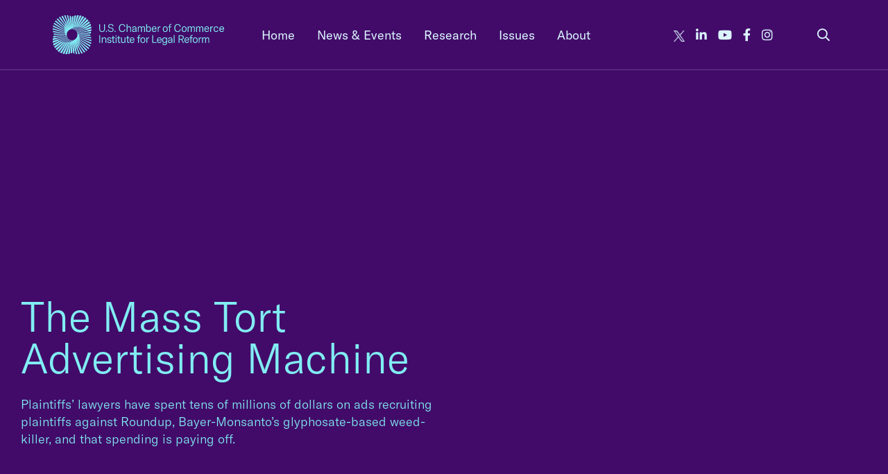

--- FILE ---
content_type: text/html; charset=UTF-8
request_url: https://instituteforlegalreform.com/blog/the-mass-tort-advertising-machine/
body_size: 42789
content:
<!DOCTYPE html>
<html lang="en">
<head>

    <meta charset="utf-8">
    <meta http-equiv="X-UA-Compatible" content="IE=edge"><script type="text/javascript">(window.NREUM||(NREUM={})).init={privacy:{cookies_enabled:true},ajax:{deny_list:["bam.nr-data.net"]},feature_flags:["soft_nav"],distributed_tracing:{enabled:true}};(window.NREUM||(NREUM={})).loader_config={agentID:"1120034197",accountID:"3398285",trustKey:"66686",xpid:"VwUOWVRbDRABVFNaAQgHVV0G",licenseKey:"NRJS-f25003df903d72dda8d",applicationID:"1028690397",browserID:"1120034197"};;/*! For license information please see nr-loader-spa-1.308.0.min.js.LICENSE.txt */
(()=>{var e,t,r={384:(e,t,r)=>{"use strict";r.d(t,{NT:()=>a,US:()=>u,Zm:()=>o,bQ:()=>d,dV:()=>c,pV:()=>l});var n=r(6154),i=r(1863),s=r(1910);const a={beacon:"bam.nr-data.net",errorBeacon:"bam.nr-data.net"};function o(){return n.gm.NREUM||(n.gm.NREUM={}),void 0===n.gm.newrelic&&(n.gm.newrelic=n.gm.NREUM),n.gm.NREUM}function c(){let e=o();return e.o||(e.o={ST:n.gm.setTimeout,SI:n.gm.setImmediate||n.gm.setInterval,CT:n.gm.clearTimeout,XHR:n.gm.XMLHttpRequest,REQ:n.gm.Request,EV:n.gm.Event,PR:n.gm.Promise,MO:n.gm.MutationObserver,FETCH:n.gm.fetch,WS:n.gm.WebSocket},(0,s.i)(...Object.values(e.o))),e}function d(e,t){let r=o();r.initializedAgents??={},t.initializedAt={ms:(0,i.t)(),date:new Date},r.initializedAgents[e]=t}function u(e,t){o()[e]=t}function l(){return function(){let e=o();const t=e.info||{};e.info={beacon:a.beacon,errorBeacon:a.errorBeacon,...t}}(),function(){let e=o();const t=e.init||{};e.init={...t}}(),c(),function(){let e=o();const t=e.loader_config||{};e.loader_config={...t}}(),o()}},782:(e,t,r)=>{"use strict";r.d(t,{T:()=>n});const n=r(860).K7.pageViewTiming},860:(e,t,r)=>{"use strict";r.d(t,{$J:()=>u,K7:()=>c,P3:()=>d,XX:()=>i,Yy:()=>o,df:()=>s,qY:()=>n,v4:()=>a});const n="events",i="jserrors",s="browser/blobs",a="rum",o="browser/logs",c={ajax:"ajax",genericEvents:"generic_events",jserrors:i,logging:"logging",metrics:"metrics",pageAction:"page_action",pageViewEvent:"page_view_event",pageViewTiming:"page_view_timing",sessionReplay:"session_replay",sessionTrace:"session_trace",softNav:"soft_navigations",spa:"spa"},d={[c.pageViewEvent]:1,[c.pageViewTiming]:2,[c.metrics]:3,[c.jserrors]:4,[c.spa]:5,[c.ajax]:6,[c.sessionTrace]:7,[c.softNav]:8,[c.sessionReplay]:9,[c.logging]:10,[c.genericEvents]:11},u={[c.pageViewEvent]:a,[c.pageViewTiming]:n,[c.ajax]:n,[c.spa]:n,[c.softNav]:n,[c.metrics]:i,[c.jserrors]:i,[c.sessionTrace]:s,[c.sessionReplay]:s,[c.logging]:o,[c.genericEvents]:"ins"}},944:(e,t,r)=>{"use strict";r.d(t,{R:()=>i});var n=r(3241);function i(e,t){"function"==typeof console.debug&&(console.debug("New Relic Warning: https://github.com/newrelic/newrelic-browser-agent/blob/main/docs/warning-codes.md#".concat(e),t),(0,n.W)({agentIdentifier:null,drained:null,type:"data",name:"warn",feature:"warn",data:{code:e,secondary:t}}))}},993:(e,t,r)=>{"use strict";r.d(t,{A$:()=>s,ET:()=>a,TZ:()=>o,p_:()=>i});var n=r(860);const i={ERROR:"ERROR",WARN:"WARN",INFO:"INFO",DEBUG:"DEBUG",TRACE:"TRACE"},s={OFF:0,ERROR:1,WARN:2,INFO:3,DEBUG:4,TRACE:5},a="log",o=n.K7.logging},1541:(e,t,r)=>{"use strict";r.d(t,{U:()=>i,f:()=>n});const n={MFE:"MFE",BA:"BA"};function i(e,t){if(2!==t?.harvestEndpointVersion)return{};const r=t.agentRef.runtime.appMetadata.agents[0].entityGuid;return e?{"source.id":e.id,"source.name":e.name,"source.type":e.type,"parent.id":e.parent?.id||r,"parent.type":e.parent?.type||n.BA}:{"entity.guid":r,appId:t.agentRef.info.applicationID}}},1687:(e,t,r)=>{"use strict";r.d(t,{Ak:()=>d,Ze:()=>h,x3:()=>u});var n=r(3241),i=r(7836),s=r(3606),a=r(860),o=r(2646);const c={};function d(e,t){const r={staged:!1,priority:a.P3[t]||0};l(e),c[e].get(t)||c[e].set(t,r)}function u(e,t){e&&c[e]&&(c[e].get(t)&&c[e].delete(t),p(e,t,!1),c[e].size&&f(e))}function l(e){if(!e)throw new Error("agentIdentifier required");c[e]||(c[e]=new Map)}function h(e="",t="feature",r=!1){if(l(e),!e||!c[e].get(t)||r)return p(e,t);c[e].get(t).staged=!0,f(e)}function f(e){const t=Array.from(c[e]);t.every(([e,t])=>t.staged)&&(t.sort((e,t)=>e[1].priority-t[1].priority),t.forEach(([t])=>{c[e].delete(t),p(e,t)}))}function p(e,t,r=!0){const a=e?i.ee.get(e):i.ee,c=s.i.handlers;if(!a.aborted&&a.backlog&&c){if((0,n.W)({agentIdentifier:e,type:"lifecycle",name:"drain",feature:t}),r){const e=a.backlog[t],r=c[t];if(r){for(let t=0;e&&t<e.length;++t)g(e[t],r);Object.entries(r).forEach(([e,t])=>{Object.values(t||{}).forEach(t=>{t[0]?.on&&t[0]?.context()instanceof o.y&&t[0].on(e,t[1])})})}}a.isolatedBacklog||delete c[t],a.backlog[t]=null,a.emit("drain-"+t,[])}}function g(e,t){var r=e[1];Object.values(t[r]||{}).forEach(t=>{var r=e[0];if(t[0]===r){var n=t[1],i=e[3],s=e[2];n.apply(i,s)}})}},1738:(e,t,r)=>{"use strict";r.d(t,{U:()=>f,Y:()=>h});var n=r(3241),i=r(9908),s=r(1863),a=r(944),o=r(5701),c=r(3969),d=r(8362),u=r(860),l=r(4261);function h(e,t,r,s){const h=s||r;!h||h[e]&&h[e]!==d.d.prototype[e]||(h[e]=function(){(0,i.p)(c.xV,["API/"+e+"/called"],void 0,u.K7.metrics,r.ee),(0,n.W)({agentIdentifier:r.agentIdentifier,drained:!!o.B?.[r.agentIdentifier],type:"data",name:"api",feature:l.Pl+e,data:{}});try{return t.apply(this,arguments)}catch(e){(0,a.R)(23,e)}})}function f(e,t,r,n,a){const o=e.info;null===r?delete o.jsAttributes[t]:o.jsAttributes[t]=r,(a||null===r)&&(0,i.p)(l.Pl+n,[(0,s.t)(),t,r],void 0,"session",e.ee)}},1741:(e,t,r)=>{"use strict";r.d(t,{W:()=>s});var n=r(944),i=r(4261);class s{#e(e,...t){if(this[e]!==s.prototype[e])return this[e](...t);(0,n.R)(35,e)}addPageAction(e,t){return this.#e(i.hG,e,t)}register(e){return this.#e(i.eY,e)}recordCustomEvent(e,t){return this.#e(i.fF,e,t)}setPageViewName(e,t){return this.#e(i.Fw,e,t)}setCustomAttribute(e,t,r){return this.#e(i.cD,e,t,r)}noticeError(e,t){return this.#e(i.o5,e,t)}setUserId(e,t=!1){return this.#e(i.Dl,e,t)}setApplicationVersion(e){return this.#e(i.nb,e)}setErrorHandler(e){return this.#e(i.bt,e)}addRelease(e,t){return this.#e(i.k6,e,t)}log(e,t){return this.#e(i.$9,e,t)}start(){return this.#e(i.d3)}finished(e){return this.#e(i.BL,e)}recordReplay(){return this.#e(i.CH)}pauseReplay(){return this.#e(i.Tb)}addToTrace(e){return this.#e(i.U2,e)}setCurrentRouteName(e){return this.#e(i.PA,e)}interaction(e){return this.#e(i.dT,e)}wrapLogger(e,t,r){return this.#e(i.Wb,e,t,r)}measure(e,t){return this.#e(i.V1,e,t)}consent(e){return this.#e(i.Pv,e)}}},1863:(e,t,r)=>{"use strict";function n(){return Math.floor(performance.now())}r.d(t,{t:()=>n})},1910:(e,t,r)=>{"use strict";r.d(t,{i:()=>s});var n=r(944);const i=new Map;function s(...e){return e.every(e=>{if(i.has(e))return i.get(e);const t="function"==typeof e?e.toString():"",r=t.includes("[native code]"),s=t.includes("nrWrapper");return r||s||(0,n.R)(64,e?.name||t),i.set(e,r),r})}},2555:(e,t,r)=>{"use strict";r.d(t,{D:()=>o,f:()=>a});var n=r(384),i=r(8122);const s={beacon:n.NT.beacon,errorBeacon:n.NT.errorBeacon,licenseKey:void 0,applicationID:void 0,sa:void 0,queueTime:void 0,applicationTime:void 0,ttGuid:void 0,user:void 0,account:void 0,product:void 0,extra:void 0,jsAttributes:{},userAttributes:void 0,atts:void 0,transactionName:void 0,tNamePlain:void 0};function a(e){try{return!!e.licenseKey&&!!e.errorBeacon&&!!e.applicationID}catch(e){return!1}}const o=e=>(0,i.a)(e,s)},2614:(e,t,r)=>{"use strict";r.d(t,{BB:()=>a,H3:()=>n,g:()=>d,iL:()=>c,tS:()=>o,uh:()=>i,wk:()=>s});const n="NRBA",i="SESSION",s=144e5,a=18e5,o={STARTED:"session-started",PAUSE:"session-pause",RESET:"session-reset",RESUME:"session-resume",UPDATE:"session-update"},c={SAME_TAB:"same-tab",CROSS_TAB:"cross-tab"},d={OFF:0,FULL:1,ERROR:2}},2646:(e,t,r)=>{"use strict";r.d(t,{y:()=>n});class n{constructor(e){this.contextId=e}}},2843:(e,t,r)=>{"use strict";r.d(t,{G:()=>s,u:()=>i});var n=r(3878);function i(e,t=!1,r,i){(0,n.DD)("visibilitychange",function(){if(t)return void("hidden"===document.visibilityState&&e());e(document.visibilityState)},r,i)}function s(e,t,r){(0,n.sp)("pagehide",e,t,r)}},3241:(e,t,r)=>{"use strict";r.d(t,{W:()=>s});var n=r(6154);const i="newrelic";function s(e={}){try{n.gm.dispatchEvent(new CustomEvent(i,{detail:e}))}catch(e){}}},3304:(e,t,r)=>{"use strict";r.d(t,{A:()=>s});var n=r(7836);const i=()=>{const e=new WeakSet;return(t,r)=>{if("object"==typeof r&&null!==r){if(e.has(r))return;e.add(r)}return r}};function s(e){try{return JSON.stringify(e,i())??""}catch(e){try{n.ee.emit("internal-error",[e])}catch(e){}return""}}},3333:(e,t,r)=>{"use strict";r.d(t,{$v:()=>u,TZ:()=>n,Xh:()=>c,Zp:()=>i,kd:()=>d,mq:()=>o,nf:()=>a,qN:()=>s});const n=r(860).K7.genericEvents,i=["auxclick","click","copy","keydown","paste","scrollend"],s=["focus","blur"],a=4,o=1e3,c=2e3,d=["PageAction","UserAction","BrowserPerformance"],u={RESOURCES:"experimental.resources",REGISTER:"register"}},3434:(e,t,r)=>{"use strict";r.d(t,{Jt:()=>s,YM:()=>d});var n=r(7836),i=r(5607);const s="nr@original:".concat(i.W),a=50;var o=Object.prototype.hasOwnProperty,c=!1;function d(e,t){return e||(e=n.ee),r.inPlace=function(e,t,n,i,s){n||(n="");const a="-"===n.charAt(0);for(let o=0;o<t.length;o++){const c=t[o],d=e[c];l(d)||(e[c]=r(d,a?c+n:n,i,c,s))}},r.flag=s,r;function r(t,r,n,c,d){return l(t)?t:(r||(r=""),nrWrapper[s]=t,function(e,t,r){if(Object.defineProperty&&Object.keys)try{return Object.keys(e).forEach(function(r){Object.defineProperty(t,r,{get:function(){return e[r]},set:function(t){return e[r]=t,t}})}),t}catch(e){u([e],r)}for(var n in e)o.call(e,n)&&(t[n]=e[n])}(t,nrWrapper,e),nrWrapper);function nrWrapper(){var s,o,l,h;let f;try{o=this,s=[...arguments],l="function"==typeof n?n(s,o):n||{}}catch(t){u([t,"",[s,o,c],l],e)}i(r+"start",[s,o,c],l,d);const p=performance.now();let g;try{return h=t.apply(o,s),g=performance.now(),h}catch(e){throw g=performance.now(),i(r+"err",[s,o,e],l,d),f=e,f}finally{const e=g-p,t={start:p,end:g,duration:e,isLongTask:e>=a,methodName:c,thrownError:f};t.isLongTask&&i("long-task",[t,o],l,d),i(r+"end",[s,o,h],l,d)}}}function i(r,n,i,s){if(!c||t){var a=c;c=!0;try{e.emit(r,n,i,t,s)}catch(t){u([t,r,n,i],e)}c=a}}}function u(e,t){t||(t=n.ee);try{t.emit("internal-error",e)}catch(e){}}function l(e){return!(e&&"function"==typeof e&&e.apply&&!e[s])}},3606:(e,t,r)=>{"use strict";r.d(t,{i:()=>s});var n=r(9908);s.on=a;var i=s.handlers={};function s(e,t,r,s){a(s||n.d,i,e,t,r)}function a(e,t,r,i,s){s||(s="feature"),e||(e=n.d);var a=t[s]=t[s]||{};(a[r]=a[r]||[]).push([e,i])}},3738:(e,t,r)=>{"use strict";r.d(t,{He:()=>i,Kp:()=>o,Lc:()=>d,Rz:()=>u,TZ:()=>n,bD:()=>s,d3:()=>a,jx:()=>l,sl:()=>h,uP:()=>c});const n=r(860).K7.sessionTrace,i="bstResource",s="resource",a="-start",o="-end",c="fn"+a,d="fn"+o,u="pushState",l=1e3,h=3e4},3785:(e,t,r)=>{"use strict";r.d(t,{R:()=>c,b:()=>d});var n=r(9908),i=r(1863),s=r(860),a=r(3969),o=r(993);function c(e,t,r={},c=o.p_.INFO,d=!0,u,l=(0,i.t)()){(0,n.p)(a.xV,["API/logging/".concat(c.toLowerCase(),"/called")],void 0,s.K7.metrics,e),(0,n.p)(o.ET,[l,t,r,c,d,u],void 0,s.K7.logging,e)}function d(e){return"string"==typeof e&&Object.values(o.p_).some(t=>t===e.toUpperCase().trim())}},3878:(e,t,r)=>{"use strict";function n(e,t){return{capture:e,passive:!1,signal:t}}function i(e,t,r=!1,i){window.addEventListener(e,t,n(r,i))}function s(e,t,r=!1,i){document.addEventListener(e,t,n(r,i))}r.d(t,{DD:()=>s,jT:()=>n,sp:()=>i})},3962:(e,t,r)=>{"use strict";r.d(t,{AM:()=>a,O2:()=>l,OV:()=>s,Qu:()=>h,TZ:()=>c,ih:()=>f,pP:()=>o,t1:()=>u,tC:()=>i,wD:()=>d});var n=r(860);const i=["click","keydown","submit"],s="popstate",a="api",o="initialPageLoad",c=n.K7.softNav,d=5e3,u=500,l={INITIAL_PAGE_LOAD:"",ROUTE_CHANGE:1,UNSPECIFIED:2},h={INTERACTION:1,AJAX:2,CUSTOM_END:3,CUSTOM_TRACER:4},f={IP:"in progress",PF:"pending finish",FIN:"finished",CAN:"cancelled"}},3969:(e,t,r)=>{"use strict";r.d(t,{TZ:()=>n,XG:()=>o,rs:()=>i,xV:()=>a,z_:()=>s});const n=r(860).K7.metrics,i="sm",s="cm",a="storeSupportabilityMetrics",o="storeEventMetrics"},4234:(e,t,r)=>{"use strict";r.d(t,{W:()=>s});var n=r(7836),i=r(1687);class s{constructor(e,t){this.agentIdentifier=e,this.ee=n.ee.get(e),this.featureName=t,this.blocked=!1}deregisterDrain(){(0,i.x3)(this.agentIdentifier,this.featureName)}}},4261:(e,t,r)=>{"use strict";r.d(t,{$9:()=>u,BL:()=>c,CH:()=>p,Dl:()=>R,Fw:()=>w,PA:()=>v,Pl:()=>n,Pv:()=>A,Tb:()=>h,U2:()=>a,V1:()=>E,Wb:()=>T,bt:()=>y,cD:()=>b,d3:()=>x,dT:()=>d,eY:()=>g,fF:()=>f,hG:()=>s,hw:()=>i,k6:()=>o,nb:()=>m,o5:()=>l});const n="api-",i=n+"ixn-",s="addPageAction",a="addToTrace",o="addRelease",c="finished",d="interaction",u="log",l="noticeError",h="pauseReplay",f="recordCustomEvent",p="recordReplay",g="register",m="setApplicationVersion",v="setCurrentRouteName",b="setCustomAttribute",y="setErrorHandler",w="setPageViewName",R="setUserId",x="start",T="wrapLogger",E="measure",A="consent"},5205:(e,t,r)=>{"use strict";r.d(t,{j:()=>S});var n=r(384),i=r(1741);var s=r(2555),a=r(3333);const o=e=>{if(!e||"string"!=typeof e)return!1;try{document.createDocumentFragment().querySelector(e)}catch{return!1}return!0};var c=r(2614),d=r(944),u=r(8122);const l="[data-nr-mask]",h=e=>(0,u.a)(e,(()=>{const e={feature_flags:[],experimental:{allow_registered_children:!1,resources:!1},mask_selector:"*",block_selector:"[data-nr-block]",mask_input_options:{color:!1,date:!1,"datetime-local":!1,email:!1,month:!1,number:!1,range:!1,search:!1,tel:!1,text:!1,time:!1,url:!1,week:!1,textarea:!1,select:!1,password:!0}};return{ajax:{deny_list:void 0,block_internal:!0,enabled:!0,autoStart:!0},api:{get allow_registered_children(){return e.feature_flags.includes(a.$v.REGISTER)||e.experimental.allow_registered_children},set allow_registered_children(t){e.experimental.allow_registered_children=t},duplicate_registered_data:!1},browser_consent_mode:{enabled:!1},distributed_tracing:{enabled:void 0,exclude_newrelic_header:void 0,cors_use_newrelic_header:void 0,cors_use_tracecontext_headers:void 0,allowed_origins:void 0},get feature_flags(){return e.feature_flags},set feature_flags(t){e.feature_flags=t},generic_events:{enabled:!0,autoStart:!0},harvest:{interval:30},jserrors:{enabled:!0,autoStart:!0},logging:{enabled:!0,autoStart:!0},metrics:{enabled:!0,autoStart:!0},obfuscate:void 0,page_action:{enabled:!0},page_view_event:{enabled:!0,autoStart:!0},page_view_timing:{enabled:!0,autoStart:!0},performance:{capture_marks:!1,capture_measures:!1,capture_detail:!0,resources:{get enabled(){return e.feature_flags.includes(a.$v.RESOURCES)||e.experimental.resources},set enabled(t){e.experimental.resources=t},asset_types:[],first_party_domains:[],ignore_newrelic:!0}},privacy:{cookies_enabled:!0},proxy:{assets:void 0,beacon:void 0},session:{expiresMs:c.wk,inactiveMs:c.BB},session_replay:{autoStart:!0,enabled:!1,preload:!1,sampling_rate:10,error_sampling_rate:100,collect_fonts:!1,inline_images:!1,fix_stylesheets:!0,mask_all_inputs:!0,get mask_text_selector(){return e.mask_selector},set mask_text_selector(t){o(t)?e.mask_selector="".concat(t,",").concat(l):""===t||null===t?e.mask_selector=l:(0,d.R)(5,t)},get block_class(){return"nr-block"},get ignore_class(){return"nr-ignore"},get mask_text_class(){return"nr-mask"},get block_selector(){return e.block_selector},set block_selector(t){o(t)?e.block_selector+=",".concat(t):""!==t&&(0,d.R)(6,t)},get mask_input_options(){return e.mask_input_options},set mask_input_options(t){t&&"object"==typeof t?e.mask_input_options={...t,password:!0}:(0,d.R)(7,t)}},session_trace:{enabled:!0,autoStart:!0},soft_navigations:{enabled:!0,autoStart:!0},spa:{enabled:!0,autoStart:!0},ssl:void 0,user_actions:{enabled:!0,elementAttributes:["id","className","tagName","type"]}}})());var f=r(6154),p=r(9324);let g=0;const m={buildEnv:p.F3,distMethod:p.Xs,version:p.xv,originTime:f.WN},v={consented:!1},b={appMetadata:{},get consented(){return this.session?.state?.consent||v.consented},set consented(e){v.consented=e},customTransaction:void 0,denyList:void 0,disabled:!1,harvester:void 0,isolatedBacklog:!1,isRecording:!1,loaderType:void 0,maxBytes:3e4,obfuscator:void 0,onerror:void 0,ptid:void 0,releaseIds:{},session:void 0,timeKeeper:void 0,registeredEntities:[],jsAttributesMetadata:{bytes:0},get harvestCount(){return++g}},y=e=>{const t=(0,u.a)(e,b),r=Object.keys(m).reduce((e,t)=>(e[t]={value:m[t],writable:!1,configurable:!0,enumerable:!0},e),{});return Object.defineProperties(t,r)};var w=r(5701);const R=e=>{const t=e.startsWith("http");e+="/",r.p=t?e:"https://"+e};var x=r(7836),T=r(3241);const E={accountID:void 0,trustKey:void 0,agentID:void 0,licenseKey:void 0,applicationID:void 0,xpid:void 0},A=e=>(0,u.a)(e,E),_=new Set;function S(e,t={},r,a){let{init:o,info:c,loader_config:d,runtime:u={},exposed:l=!0}=t;if(!c){const e=(0,n.pV)();o=e.init,c=e.info,d=e.loader_config}e.init=h(o||{}),e.loader_config=A(d||{}),c.jsAttributes??={},f.bv&&(c.jsAttributes.isWorker=!0),e.info=(0,s.D)(c);const p=e.init,g=[c.beacon,c.errorBeacon];_.has(e.agentIdentifier)||(p.proxy.assets&&(R(p.proxy.assets),g.push(p.proxy.assets)),p.proxy.beacon&&g.push(p.proxy.beacon),e.beacons=[...g],function(e){const t=(0,n.pV)();Object.getOwnPropertyNames(i.W.prototype).forEach(r=>{const n=i.W.prototype[r];if("function"!=typeof n||"constructor"===n)return;let s=t[r];e[r]&&!1!==e.exposed&&"micro-agent"!==e.runtime?.loaderType&&(t[r]=(...t)=>{const n=e[r](...t);return s?s(...t):n})})}(e),(0,n.US)("activatedFeatures",w.B)),u.denyList=[...p.ajax.deny_list||[],...p.ajax.block_internal?g:[]],u.ptid=e.agentIdentifier,u.loaderType=r,e.runtime=y(u),_.has(e.agentIdentifier)||(e.ee=x.ee.get(e.agentIdentifier),e.exposed=l,(0,T.W)({agentIdentifier:e.agentIdentifier,drained:!!w.B?.[e.agentIdentifier],type:"lifecycle",name:"initialize",feature:void 0,data:e.config})),_.add(e.agentIdentifier)}},5270:(e,t,r)=>{"use strict";r.d(t,{Aw:()=>a,SR:()=>s,rF:()=>o});var n=r(384),i=r(7767);function s(e){return!!(0,n.dV)().o.MO&&(0,i.V)(e)&&!0===e?.session_trace.enabled}function a(e){return!0===e?.session_replay.preload&&s(e)}function o(e,t){try{if("string"==typeof t?.type){if("password"===t.type.toLowerCase())return"*".repeat(e?.length||0);if(void 0!==t?.dataset?.nrUnmask||t?.classList?.contains("nr-unmask"))return e}}catch(e){}return"string"==typeof e?e.replace(/[\S]/g,"*"):"*".repeat(e?.length||0)}},5289:(e,t,r)=>{"use strict";r.d(t,{GG:()=>a,Qr:()=>c,sB:()=>o});var n=r(3878),i=r(6389);function s(){return"undefined"==typeof document||"complete"===document.readyState}function a(e,t){if(s())return e();const r=(0,i.J)(e),a=setInterval(()=>{s()&&(clearInterval(a),r())},500);(0,n.sp)("load",r,t)}function o(e){if(s())return e();(0,n.DD)("DOMContentLoaded",e)}function c(e){if(s())return e();(0,n.sp)("popstate",e)}},5607:(e,t,r)=>{"use strict";r.d(t,{W:()=>n});const n=(0,r(9566).bz)()},5701:(e,t,r)=>{"use strict";r.d(t,{B:()=>s,t:()=>a});var n=r(3241);const i=new Set,s={};function a(e,t){const r=t.agentIdentifier;s[r]??={},e&&"object"==typeof e&&(i.has(r)||(t.ee.emit("rumresp",[e]),s[r]=e,i.add(r),(0,n.W)({agentIdentifier:r,loaded:!0,drained:!0,type:"lifecycle",name:"load",feature:void 0,data:e})))}},6154:(e,t,r)=>{"use strict";r.d(t,{OF:()=>d,RI:()=>i,WN:()=>h,bv:()=>s,eN:()=>f,gm:()=>a,lR:()=>l,m:()=>c,mw:()=>o,sb:()=>u});var n=r(1863);const i="undefined"!=typeof window&&!!window.document,s="undefined"!=typeof WorkerGlobalScope&&("undefined"!=typeof self&&self instanceof WorkerGlobalScope&&self.navigator instanceof WorkerNavigator||"undefined"!=typeof globalThis&&globalThis instanceof WorkerGlobalScope&&globalThis.navigator instanceof WorkerNavigator),a=i?window:"undefined"!=typeof WorkerGlobalScope&&("undefined"!=typeof self&&self instanceof WorkerGlobalScope&&self||"undefined"!=typeof globalThis&&globalThis instanceof WorkerGlobalScope&&globalThis),o=Boolean("hidden"===a?.document?.visibilityState),c=""+a?.location,d=/iPad|iPhone|iPod/.test(a.navigator?.userAgent),u=d&&"undefined"==typeof SharedWorker,l=(()=>{const e=a.navigator?.userAgent?.match(/Firefox[/\s](\d+\.\d+)/);return Array.isArray(e)&&e.length>=2?+e[1]:0})(),h=Date.now()-(0,n.t)(),f=()=>"undefined"!=typeof PerformanceNavigationTiming&&a?.performance?.getEntriesByType("navigation")?.[0]?.responseStart},6344:(e,t,r)=>{"use strict";r.d(t,{BB:()=>u,Qb:()=>l,TZ:()=>i,Ug:()=>a,Vh:()=>s,_s:()=>o,bc:()=>d,yP:()=>c});var n=r(2614);const i=r(860).K7.sessionReplay,s="errorDuringReplay",a=.12,o={DomContentLoaded:0,Load:1,FullSnapshot:2,IncrementalSnapshot:3,Meta:4,Custom:5},c={[n.g.ERROR]:15e3,[n.g.FULL]:3e5,[n.g.OFF]:0},d={RESET:{message:"Session was reset",sm:"Reset"},IMPORT:{message:"Recorder failed to import",sm:"Import"},TOO_MANY:{message:"429: Too Many Requests",sm:"Too-Many"},TOO_BIG:{message:"Payload was too large",sm:"Too-Big"},CROSS_TAB:{message:"Session Entity was set to OFF on another tab",sm:"Cross-Tab"},ENTITLEMENTS:{message:"Session Replay is not allowed and will not be started",sm:"Entitlement"}},u=5e3,l={API:"api",RESUME:"resume",SWITCH_TO_FULL:"switchToFull",INITIALIZE:"initialize",PRELOAD:"preload"}},6389:(e,t,r)=>{"use strict";function n(e,t=500,r={}){const n=r?.leading||!1;let i;return(...r)=>{n&&void 0===i&&(e.apply(this,r),i=setTimeout(()=>{i=clearTimeout(i)},t)),n||(clearTimeout(i),i=setTimeout(()=>{e.apply(this,r)},t))}}function i(e){let t=!1;return(...r)=>{t||(t=!0,e.apply(this,r))}}r.d(t,{J:()=>i,s:()=>n})},6630:(e,t,r)=>{"use strict";r.d(t,{T:()=>n});const n=r(860).K7.pageViewEvent},6774:(e,t,r)=>{"use strict";r.d(t,{T:()=>n});const n=r(860).K7.jserrors},7295:(e,t,r)=>{"use strict";r.d(t,{Xv:()=>a,gX:()=>i,iW:()=>s});var n=[];function i(e){if(!e||s(e))return!1;if(0===n.length)return!0;if("*"===n[0].hostname)return!1;for(var t=0;t<n.length;t++){var r=n[t];if(r.hostname.test(e.hostname)&&r.pathname.test(e.pathname))return!1}return!0}function s(e){return void 0===e.hostname}function a(e){if(n=[],e&&e.length)for(var t=0;t<e.length;t++){let r=e[t];if(!r)continue;if("*"===r)return void(n=[{hostname:"*"}]);0===r.indexOf("http://")?r=r.substring(7):0===r.indexOf("https://")&&(r=r.substring(8));const i=r.indexOf("/");let s,a;i>0?(s=r.substring(0,i),a=r.substring(i)):(s=r,a="*");let[c]=s.split(":");n.push({hostname:o(c),pathname:o(a,!0)})}}function o(e,t=!1){const r=e.replace(/[.+?^${}()|[\]\\]/g,e=>"\\"+e).replace(/\*/g,".*?");return new RegExp((t?"^":"")+r+"$")}},7485:(e,t,r)=>{"use strict";r.d(t,{D:()=>i});var n=r(6154);function i(e){if(0===(e||"").indexOf("data:"))return{protocol:"data"};try{const t=new URL(e,location.href),r={port:t.port,hostname:t.hostname,pathname:t.pathname,search:t.search,protocol:t.protocol.slice(0,t.protocol.indexOf(":")),sameOrigin:t.protocol===n.gm?.location?.protocol&&t.host===n.gm?.location?.host};return r.port&&""!==r.port||("http:"===t.protocol&&(r.port="80"),"https:"===t.protocol&&(r.port="443")),r.pathname&&""!==r.pathname?r.pathname.startsWith("/")||(r.pathname="/".concat(r.pathname)):r.pathname="/",r}catch(e){return{}}}},7699:(e,t,r)=>{"use strict";r.d(t,{It:()=>s,KC:()=>o,No:()=>i,qh:()=>a});var n=r(860);const i=16e3,s=1e6,a="SESSION_ERROR",o={[n.K7.logging]:!0,[n.K7.genericEvents]:!1,[n.K7.jserrors]:!1,[n.K7.ajax]:!1}},7767:(e,t,r)=>{"use strict";r.d(t,{V:()=>i});var n=r(6154);const i=e=>n.RI&&!0===e?.privacy.cookies_enabled},7836:(e,t,r)=>{"use strict";r.d(t,{P:()=>o,ee:()=>c});var n=r(384),i=r(8990),s=r(2646),a=r(5607);const o="nr@context:".concat(a.W),c=function e(t,r){var n={},a={},u={},l=!1;try{l=16===r.length&&d.initializedAgents?.[r]?.runtime.isolatedBacklog}catch(e){}var h={on:p,addEventListener:p,removeEventListener:function(e,t){var r=n[e];if(!r)return;for(var i=0;i<r.length;i++)r[i]===t&&r.splice(i,1)},emit:function(e,r,n,i,s){!1!==s&&(s=!0);if(c.aborted&&!i)return;t&&s&&t.emit(e,r,n);var o=f(n);g(e).forEach(e=>{e.apply(o,r)});var d=v()[a[e]];d&&d.push([h,e,r,o]);return o},get:m,listeners:g,context:f,buffer:function(e,t){const r=v();if(t=t||"feature",h.aborted)return;Object.entries(e||{}).forEach(([e,n])=>{a[n]=t,t in r||(r[t]=[])})},abort:function(){h._aborted=!0,Object.keys(h.backlog).forEach(e=>{delete h.backlog[e]})},isBuffering:function(e){return!!v()[a[e]]},debugId:r,backlog:l?{}:t&&"object"==typeof t.backlog?t.backlog:{},isolatedBacklog:l};return Object.defineProperty(h,"aborted",{get:()=>{let e=h._aborted||!1;return e||(t&&(e=t.aborted),e)}}),h;function f(e){return e&&e instanceof s.y?e:e?(0,i.I)(e,o,()=>new s.y(o)):new s.y(o)}function p(e,t){n[e]=g(e).concat(t)}function g(e){return n[e]||[]}function m(t){return u[t]=u[t]||e(h,t)}function v(){return h.backlog}}(void 0,"globalEE"),d=(0,n.Zm)();d.ee||(d.ee=c)},8122:(e,t,r)=>{"use strict";r.d(t,{a:()=>i});var n=r(944);function i(e,t){try{if(!e||"object"!=typeof e)return(0,n.R)(3);if(!t||"object"!=typeof t)return(0,n.R)(4);const r=Object.create(Object.getPrototypeOf(t),Object.getOwnPropertyDescriptors(t)),s=0===Object.keys(r).length?e:r;for(let a in s)if(void 0!==e[a])try{if(null===e[a]){r[a]=null;continue}Array.isArray(e[a])&&Array.isArray(t[a])?r[a]=Array.from(new Set([...e[a],...t[a]])):"object"==typeof e[a]&&"object"==typeof t[a]?r[a]=i(e[a],t[a]):r[a]=e[a]}catch(e){r[a]||(0,n.R)(1,e)}return r}catch(e){(0,n.R)(2,e)}}},8139:(e,t,r)=>{"use strict";r.d(t,{u:()=>h});var n=r(7836),i=r(3434),s=r(8990),a=r(6154);const o={},c=a.gm.XMLHttpRequest,d="addEventListener",u="removeEventListener",l="nr@wrapped:".concat(n.P);function h(e){var t=function(e){return(e||n.ee).get("events")}(e);if(o[t.debugId]++)return t;o[t.debugId]=1;var r=(0,i.YM)(t,!0);function h(e){r.inPlace(e,[d,u],"-",p)}function p(e,t){return e[1]}return"getPrototypeOf"in Object&&(a.RI&&f(document,h),c&&f(c.prototype,h),f(a.gm,h)),t.on(d+"-start",function(e,t){var n=e[1];if(null!==n&&("function"==typeof n||"object"==typeof n)&&"newrelic"!==e[0]){var i=(0,s.I)(n,l,function(){var e={object:function(){if("function"!=typeof n.handleEvent)return;return n.handleEvent.apply(n,arguments)},function:n}[typeof n];return e?r(e,"fn-",null,e.name||"anonymous"):n});this.wrapped=e[1]=i}}),t.on(u+"-start",function(e){e[1]=this.wrapped||e[1]}),t}function f(e,t,...r){let n=e;for(;"object"==typeof n&&!Object.prototype.hasOwnProperty.call(n,d);)n=Object.getPrototypeOf(n);n&&t(n,...r)}},8362:(e,t,r)=>{"use strict";r.d(t,{d:()=>s});var n=r(9566),i=r(1741);class s extends i.W{agentIdentifier=(0,n.LA)(16)}},8374:(e,t,r)=>{r.nc=(()=>{try{return document?.currentScript?.nonce}catch(e){}return""})()},8990:(e,t,r)=>{"use strict";r.d(t,{I:()=>i});var n=Object.prototype.hasOwnProperty;function i(e,t,r){if(n.call(e,t))return e[t];var i=r();if(Object.defineProperty&&Object.keys)try{return Object.defineProperty(e,t,{value:i,writable:!0,enumerable:!1}),i}catch(e){}return e[t]=i,i}},9119:(e,t,r)=>{"use strict";r.d(t,{L:()=>s});var n=/([^?#]*)[^#]*(#[^?]*|$).*/,i=/([^?#]*)().*/;function s(e,t){return e?e.replace(t?n:i,"$1$2"):e}},9300:(e,t,r)=>{"use strict";r.d(t,{T:()=>n});const n=r(860).K7.ajax},9324:(e,t,r)=>{"use strict";r.d(t,{AJ:()=>a,F3:()=>i,Xs:()=>s,Yq:()=>o,xv:()=>n});const n="1.308.0",i="PROD",s="CDN",a="@newrelic/rrweb",o="1.0.1"},9566:(e,t,r)=>{"use strict";r.d(t,{LA:()=>o,ZF:()=>c,bz:()=>a,el:()=>d});var n=r(6154);const i="xxxxxxxx-xxxx-4xxx-yxxx-xxxxxxxxxxxx";function s(e,t){return e?15&e[t]:16*Math.random()|0}function a(){const e=n.gm?.crypto||n.gm?.msCrypto;let t,r=0;return e&&e.getRandomValues&&(t=e.getRandomValues(new Uint8Array(30))),i.split("").map(e=>"x"===e?s(t,r++).toString(16):"y"===e?(3&s()|8).toString(16):e).join("")}function o(e){const t=n.gm?.crypto||n.gm?.msCrypto;let r,i=0;t&&t.getRandomValues&&(r=t.getRandomValues(new Uint8Array(e)));const a=[];for(var o=0;o<e;o++)a.push(s(r,i++).toString(16));return a.join("")}function c(){return o(16)}function d(){return o(32)}},9908:(e,t,r)=>{"use strict";r.d(t,{d:()=>n,p:()=>i});var n=r(7836).ee.get("handle");function i(e,t,r,i,s){s?(s.buffer([e],i),s.emit(e,t,r)):(n.buffer([e],i),n.emit(e,t,r))}}},n={};function i(e){var t=n[e];if(void 0!==t)return t.exports;var s=n[e]={exports:{}};return r[e](s,s.exports,i),s.exports}i.m=r,i.d=(e,t)=>{for(var r in t)i.o(t,r)&&!i.o(e,r)&&Object.defineProperty(e,r,{enumerable:!0,get:t[r]})},i.f={},i.e=e=>Promise.all(Object.keys(i.f).reduce((t,r)=>(i.f[r](e,t),t),[])),i.u=e=>({212:"nr-spa-compressor",249:"nr-spa-recorder",478:"nr-spa"}[e]+"-1.308.0.min.js"),i.o=(e,t)=>Object.prototype.hasOwnProperty.call(e,t),e={},t="NRBA-1.308.0.PROD:",i.l=(r,n,s,a)=>{if(e[r])e[r].push(n);else{var o,c;if(void 0!==s)for(var d=document.getElementsByTagName("script"),u=0;u<d.length;u++){var l=d[u];if(l.getAttribute("src")==r||l.getAttribute("data-webpack")==t+s){o=l;break}}if(!o){c=!0;var h={478:"sha512-RSfSVnmHk59T/uIPbdSE0LPeqcEdF4/+XhfJdBuccH5rYMOEZDhFdtnh6X6nJk7hGpzHd9Ujhsy7lZEz/ORYCQ==",249:"sha512-ehJXhmntm85NSqW4MkhfQqmeKFulra3klDyY0OPDUE+sQ3GokHlPh1pmAzuNy//3j4ac6lzIbmXLvGQBMYmrkg==",212:"sha512-B9h4CR46ndKRgMBcK+j67uSR2RCnJfGefU+A7FrgR/k42ovXy5x/MAVFiSvFxuVeEk/pNLgvYGMp1cBSK/G6Fg=="};(o=document.createElement("script")).charset="utf-8",i.nc&&o.setAttribute("nonce",i.nc),o.setAttribute("data-webpack",t+s),o.src=r,0!==o.src.indexOf(window.location.origin+"/")&&(o.crossOrigin="anonymous"),h[a]&&(o.integrity=h[a])}e[r]=[n];var f=(t,n)=>{o.onerror=o.onload=null,clearTimeout(p);var i=e[r];if(delete e[r],o.parentNode&&o.parentNode.removeChild(o),i&&i.forEach(e=>e(n)),t)return t(n)},p=setTimeout(f.bind(null,void 0,{type:"timeout",target:o}),12e4);o.onerror=f.bind(null,o.onerror),o.onload=f.bind(null,o.onload),c&&document.head.appendChild(o)}},i.r=e=>{"undefined"!=typeof Symbol&&Symbol.toStringTag&&Object.defineProperty(e,Symbol.toStringTag,{value:"Module"}),Object.defineProperty(e,"__esModule",{value:!0})},i.p="https://js-agent.newrelic.com/",(()=>{var e={38:0,788:0};i.f.j=(t,r)=>{var n=i.o(e,t)?e[t]:void 0;if(0!==n)if(n)r.push(n[2]);else{var s=new Promise((r,i)=>n=e[t]=[r,i]);r.push(n[2]=s);var a=i.p+i.u(t),o=new Error;i.l(a,r=>{if(i.o(e,t)&&(0!==(n=e[t])&&(e[t]=void 0),n)){var s=r&&("load"===r.type?"missing":r.type),a=r&&r.target&&r.target.src;o.message="Loading chunk "+t+" failed: ("+s+": "+a+")",o.name="ChunkLoadError",o.type=s,o.request=a,n[1](o)}},"chunk-"+t,t)}};var t=(t,r)=>{var n,s,[a,o,c]=r,d=0;if(a.some(t=>0!==e[t])){for(n in o)i.o(o,n)&&(i.m[n]=o[n]);if(c)c(i)}for(t&&t(r);d<a.length;d++)s=a[d],i.o(e,s)&&e[s]&&e[s][0](),e[s]=0},r=self["webpackChunk:NRBA-1.308.0.PROD"]=self["webpackChunk:NRBA-1.308.0.PROD"]||[];r.forEach(t.bind(null,0)),r.push=t.bind(null,r.push.bind(r))})(),(()=>{"use strict";i(8374);var e=i(8362),t=i(860);const r=Object.values(t.K7);var n=i(5205);var s=i(9908),a=i(1863),o=i(4261),c=i(1738);var d=i(1687),u=i(4234),l=i(5289),h=i(6154),f=i(944),p=i(5270),g=i(7767),m=i(6389),v=i(7699);class b extends u.W{constructor(e,t){super(e.agentIdentifier,t),this.agentRef=e,this.abortHandler=void 0,this.featAggregate=void 0,this.loadedSuccessfully=void 0,this.onAggregateImported=new Promise(e=>{this.loadedSuccessfully=e}),this.deferred=Promise.resolve(),!1===e.init[this.featureName].autoStart?this.deferred=new Promise((t,r)=>{this.ee.on("manual-start-all",(0,m.J)(()=>{(0,d.Ak)(e.agentIdentifier,this.featureName),t()}))}):(0,d.Ak)(e.agentIdentifier,t)}importAggregator(e,t,r={}){if(this.featAggregate)return;const n=async()=>{let n;await this.deferred;try{if((0,g.V)(e.init)){const{setupAgentSession:t}=await i.e(478).then(i.bind(i,8766));n=t(e)}}catch(e){(0,f.R)(20,e),this.ee.emit("internal-error",[e]),(0,s.p)(v.qh,[e],void 0,this.featureName,this.ee)}try{if(!this.#t(this.featureName,n,e.init))return(0,d.Ze)(this.agentIdentifier,this.featureName),void this.loadedSuccessfully(!1);const{Aggregate:i}=await t();this.featAggregate=new i(e,r),e.runtime.harvester.initializedAggregates.push(this.featAggregate),this.loadedSuccessfully(!0)}catch(e){(0,f.R)(34,e),this.abortHandler?.(),(0,d.Ze)(this.agentIdentifier,this.featureName,!0),this.loadedSuccessfully(!1),this.ee&&this.ee.abort()}};h.RI?(0,l.GG)(()=>n(),!0):n()}#t(e,r,n){if(this.blocked)return!1;switch(e){case t.K7.sessionReplay:return(0,p.SR)(n)&&!!r;case t.K7.sessionTrace:return!!r;default:return!0}}}var y=i(6630),w=i(2614),R=i(3241);class x extends b{static featureName=y.T;constructor(e){var t;super(e,y.T),this.setupInspectionEvents(e.agentIdentifier),t=e,(0,c.Y)(o.Fw,function(e,r){"string"==typeof e&&("/"!==e.charAt(0)&&(e="/"+e),t.runtime.customTransaction=(r||"http://custom.transaction")+e,(0,s.p)(o.Pl+o.Fw,[(0,a.t)()],void 0,void 0,t.ee))},t),this.importAggregator(e,()=>i.e(478).then(i.bind(i,2467)))}setupInspectionEvents(e){const t=(t,r)=>{t&&(0,R.W)({agentIdentifier:e,timeStamp:t.timeStamp,loaded:"complete"===t.target.readyState,type:"window",name:r,data:t.target.location+""})};(0,l.sB)(e=>{t(e,"DOMContentLoaded")}),(0,l.GG)(e=>{t(e,"load")}),(0,l.Qr)(e=>{t(e,"navigate")}),this.ee.on(w.tS.UPDATE,(t,r)=>{(0,R.W)({agentIdentifier:e,type:"lifecycle",name:"session",data:r})})}}var T=i(384);class E extends e.d{constructor(e){var t;(super(),h.gm)?(this.features={},(0,T.bQ)(this.agentIdentifier,this),this.desiredFeatures=new Set(e.features||[]),this.desiredFeatures.add(x),(0,n.j)(this,e,e.loaderType||"agent"),t=this,(0,c.Y)(o.cD,function(e,r,n=!1){if("string"==typeof e){if(["string","number","boolean"].includes(typeof r)||null===r)return(0,c.U)(t,e,r,o.cD,n);(0,f.R)(40,typeof r)}else(0,f.R)(39,typeof e)},t),function(e){(0,c.Y)(o.Dl,function(t,r=!1){if("string"!=typeof t&&null!==t)return void(0,f.R)(41,typeof t);const n=e.info.jsAttributes["enduser.id"];r&&null!=n&&n!==t?(0,s.p)(o.Pl+"setUserIdAndResetSession",[t],void 0,"session",e.ee):(0,c.U)(e,"enduser.id",t,o.Dl,!0)},e)}(this),function(e){(0,c.Y)(o.nb,function(t){if("string"==typeof t||null===t)return(0,c.U)(e,"application.version",t,o.nb,!1);(0,f.R)(42,typeof t)},e)}(this),function(e){(0,c.Y)(o.d3,function(){e.ee.emit("manual-start-all")},e)}(this),function(e){(0,c.Y)(o.Pv,function(t=!0){if("boolean"==typeof t){if((0,s.p)(o.Pl+o.Pv,[t],void 0,"session",e.ee),e.runtime.consented=t,t){const t=e.features.page_view_event;t.onAggregateImported.then(e=>{const r=t.featAggregate;e&&!r.sentRum&&r.sendRum()})}}else(0,f.R)(65,typeof t)},e)}(this),this.run()):(0,f.R)(21)}get config(){return{info:this.info,init:this.init,loader_config:this.loader_config,runtime:this.runtime}}get api(){return this}run(){try{const e=function(e){const t={};return r.forEach(r=>{t[r]=!!e[r]?.enabled}),t}(this.init),n=[...this.desiredFeatures];n.sort((e,r)=>t.P3[e.featureName]-t.P3[r.featureName]),n.forEach(r=>{if(!e[r.featureName]&&r.featureName!==t.K7.pageViewEvent)return;if(r.featureName===t.K7.spa)return void(0,f.R)(67);const n=function(e){switch(e){case t.K7.ajax:return[t.K7.jserrors];case t.K7.sessionTrace:return[t.K7.ajax,t.K7.pageViewEvent];case t.K7.sessionReplay:return[t.K7.sessionTrace];case t.K7.pageViewTiming:return[t.K7.pageViewEvent];default:return[]}}(r.featureName).filter(e=>!(e in this.features));n.length>0&&(0,f.R)(36,{targetFeature:r.featureName,missingDependencies:n}),this.features[r.featureName]=new r(this)})}catch(e){(0,f.R)(22,e);for(const e in this.features)this.features[e].abortHandler?.();const t=(0,T.Zm)();delete t.initializedAgents[this.agentIdentifier]?.features,delete this.sharedAggregator;return t.ee.get(this.agentIdentifier).abort(),!1}}}var A=i(2843),_=i(782);class S extends b{static featureName=_.T;constructor(e){super(e,_.T),h.RI&&((0,A.u)(()=>(0,s.p)("docHidden",[(0,a.t)()],void 0,_.T,this.ee),!0),(0,A.G)(()=>(0,s.p)("winPagehide",[(0,a.t)()],void 0,_.T,this.ee)),this.importAggregator(e,()=>i.e(478).then(i.bind(i,9917))))}}var O=i(3969);class I extends b{static featureName=O.TZ;constructor(e){super(e,O.TZ),h.RI&&document.addEventListener("securitypolicyviolation",e=>{(0,s.p)(O.xV,["Generic/CSPViolation/Detected"],void 0,this.featureName,this.ee)}),this.importAggregator(e,()=>i.e(478).then(i.bind(i,6555)))}}var N=i(6774),P=i(3878),k=i(3304);class D{constructor(e,t,r,n,i){this.name="UncaughtError",this.message="string"==typeof e?e:(0,k.A)(e),this.sourceURL=t,this.line=r,this.column=n,this.__newrelic=i}}function C(e){return M(e)?e:new D(void 0!==e?.message?e.message:e,e?.filename||e?.sourceURL,e?.lineno||e?.line,e?.colno||e?.col,e?.__newrelic,e?.cause)}function j(e){const t="Unhandled Promise Rejection: ";if(!e?.reason)return;if(M(e.reason)){try{e.reason.message.startsWith(t)||(e.reason.message=t+e.reason.message)}catch(e){}return C(e.reason)}const r=C(e.reason);return(r.message||"").startsWith(t)||(r.message=t+r.message),r}function L(e){if(e.error instanceof SyntaxError&&!/:\d+$/.test(e.error.stack?.trim())){const t=new D(e.message,e.filename,e.lineno,e.colno,e.error.__newrelic,e.cause);return t.name=SyntaxError.name,t}return M(e.error)?e.error:C(e)}function M(e){return e instanceof Error&&!!e.stack}function H(e,r,n,i,o=(0,a.t)()){"string"==typeof e&&(e=new Error(e)),(0,s.p)("err",[e,o,!1,r,n.runtime.isRecording,void 0,i],void 0,t.K7.jserrors,n.ee),(0,s.p)("uaErr",[],void 0,t.K7.genericEvents,n.ee)}var B=i(1541),K=i(993),W=i(3785);function U(e,{customAttributes:t={},level:r=K.p_.INFO}={},n,i,s=(0,a.t)()){(0,W.R)(n.ee,e,t,r,!1,i,s)}function F(e,r,n,i,c=(0,a.t)()){(0,s.p)(o.Pl+o.hG,[c,e,r,i],void 0,t.K7.genericEvents,n.ee)}function V(e,r,n,i,c=(0,a.t)()){const{start:d,end:u,customAttributes:l}=r||{},h={customAttributes:l||{}};if("object"!=typeof h.customAttributes||"string"!=typeof e||0===e.length)return void(0,f.R)(57);const p=(e,t)=>null==e?t:"number"==typeof e?e:e instanceof PerformanceMark?e.startTime:Number.NaN;if(h.start=p(d,0),h.end=p(u,c),Number.isNaN(h.start)||Number.isNaN(h.end))(0,f.R)(57);else{if(h.duration=h.end-h.start,!(h.duration<0))return(0,s.p)(o.Pl+o.V1,[h,e,i],void 0,t.K7.genericEvents,n.ee),h;(0,f.R)(58)}}function G(e,r={},n,i,c=(0,a.t)()){(0,s.p)(o.Pl+o.fF,[c,e,r,i],void 0,t.K7.genericEvents,n.ee)}function z(e){(0,c.Y)(o.eY,function(t){return Y(e,t)},e)}function Y(e,r,n){(0,f.R)(54,"newrelic.register"),r||={},r.type=B.f.MFE,r.licenseKey||=e.info.licenseKey,r.blocked=!1,r.parent=n||{},Array.isArray(r.tags)||(r.tags=[]);const i={};r.tags.forEach(e=>{"name"!==e&&"id"!==e&&(i["source.".concat(e)]=!0)}),r.isolated??=!0;let o=()=>{};const c=e.runtime.registeredEntities;if(!r.isolated){const e=c.find(({metadata:{target:{id:e}}})=>e===r.id&&!r.isolated);if(e)return e}const d=e=>{r.blocked=!0,o=e};function u(e){return"string"==typeof e&&!!e.trim()&&e.trim().length<501||"number"==typeof e}e.init.api.allow_registered_children||d((0,m.J)(()=>(0,f.R)(55))),u(r.id)&&u(r.name)||d((0,m.J)(()=>(0,f.R)(48,r)));const l={addPageAction:(t,n={})=>g(F,[t,{...i,...n},e],r),deregister:()=>{d((0,m.J)(()=>(0,f.R)(68)))},log:(t,n={})=>g(U,[t,{...n,customAttributes:{...i,...n.customAttributes||{}}},e],r),measure:(t,n={})=>g(V,[t,{...n,customAttributes:{...i,...n.customAttributes||{}}},e],r),noticeError:(t,n={})=>g(H,[t,{...i,...n},e],r),register:(t={})=>g(Y,[e,t],l.metadata.target),recordCustomEvent:(t,n={})=>g(G,[t,{...i,...n},e],r),setApplicationVersion:e=>p("application.version",e),setCustomAttribute:(e,t)=>p(e,t),setUserId:e=>p("enduser.id",e),metadata:{customAttributes:i,target:r}},h=()=>(r.blocked&&o(),r.blocked);h()||c.push(l);const p=(e,t)=>{h()||(i[e]=t)},g=(r,n,i)=>{if(h())return;const o=(0,a.t)();(0,s.p)(O.xV,["API/register/".concat(r.name,"/called")],void 0,t.K7.metrics,e.ee);try{if(e.init.api.duplicate_registered_data&&"register"!==r.name){let e=n;if(n[1]instanceof Object){const t={"child.id":i.id,"child.type":i.type};e="customAttributes"in n[1]?[n[0],{...n[1],customAttributes:{...n[1].customAttributes,...t}},...n.slice(2)]:[n[0],{...n[1],...t},...n.slice(2)]}r(...e,void 0,o)}return r(...n,i,o)}catch(e){(0,f.R)(50,e)}};return l}class Z extends b{static featureName=N.T;constructor(e){var t;super(e,N.T),t=e,(0,c.Y)(o.o5,(e,r)=>H(e,r,t),t),function(e){(0,c.Y)(o.bt,function(t){e.runtime.onerror=t},e)}(e),function(e){let t=0;(0,c.Y)(o.k6,function(e,r){++t>10||(this.runtime.releaseIds[e.slice(-200)]=(""+r).slice(-200))},e)}(e),z(e);try{this.removeOnAbort=new AbortController}catch(e){}this.ee.on("internal-error",(t,r)=>{this.abortHandler&&(0,s.p)("ierr",[C(t),(0,a.t)(),!0,{},e.runtime.isRecording,r],void 0,this.featureName,this.ee)}),h.gm.addEventListener("unhandledrejection",t=>{this.abortHandler&&(0,s.p)("err",[j(t),(0,a.t)(),!1,{unhandledPromiseRejection:1},e.runtime.isRecording],void 0,this.featureName,this.ee)},(0,P.jT)(!1,this.removeOnAbort?.signal)),h.gm.addEventListener("error",t=>{this.abortHandler&&(0,s.p)("err",[L(t),(0,a.t)(),!1,{},e.runtime.isRecording],void 0,this.featureName,this.ee)},(0,P.jT)(!1,this.removeOnAbort?.signal)),this.abortHandler=this.#r,this.importAggregator(e,()=>i.e(478).then(i.bind(i,2176)))}#r(){this.removeOnAbort?.abort(),this.abortHandler=void 0}}var q=i(8990);let X=1;function J(e){const t=typeof e;return!e||"object"!==t&&"function"!==t?-1:e===h.gm?0:(0,q.I)(e,"nr@id",function(){return X++})}function Q(e){if("string"==typeof e&&e.length)return e.length;if("object"==typeof e){if("undefined"!=typeof ArrayBuffer&&e instanceof ArrayBuffer&&e.byteLength)return e.byteLength;if("undefined"!=typeof Blob&&e instanceof Blob&&e.size)return e.size;if(!("undefined"!=typeof FormData&&e instanceof FormData))try{return(0,k.A)(e).length}catch(e){return}}}var ee=i(8139),te=i(7836),re=i(3434);const ne={},ie=["open","send"];function se(e){var t=e||te.ee;const r=function(e){return(e||te.ee).get("xhr")}(t);if(void 0===h.gm.XMLHttpRequest)return r;if(ne[r.debugId]++)return r;ne[r.debugId]=1,(0,ee.u)(t);var n=(0,re.YM)(r),i=h.gm.XMLHttpRequest,s=h.gm.MutationObserver,a=h.gm.Promise,o=h.gm.setInterval,c="readystatechange",d=["onload","onerror","onabort","onloadstart","onloadend","onprogress","ontimeout"],u=[],l=h.gm.XMLHttpRequest=function(e){const t=new i(e),s=r.context(t);try{r.emit("new-xhr",[t],s),t.addEventListener(c,(a=s,function(){var e=this;e.readyState>3&&!a.resolved&&(a.resolved=!0,r.emit("xhr-resolved",[],e)),n.inPlace(e,d,"fn-",y)}),(0,P.jT)(!1))}catch(e){(0,f.R)(15,e);try{r.emit("internal-error",[e])}catch(e){}}var a;return t};function p(e,t){n.inPlace(t,["onreadystatechange"],"fn-",y)}if(function(e,t){for(var r in e)t[r]=e[r]}(i,l),l.prototype=i.prototype,n.inPlace(l.prototype,ie,"-xhr-",y),r.on("send-xhr-start",function(e,t){p(e,t),function(e){u.push(e),s&&(g?g.then(b):o?o(b):(m=-m,v.data=m))}(t)}),r.on("open-xhr-start",p),s){var g=a&&a.resolve();if(!o&&!a){var m=1,v=document.createTextNode(m);new s(b).observe(v,{characterData:!0})}}else t.on("fn-end",function(e){e[0]&&e[0].type===c||b()});function b(){for(var e=0;e<u.length;e++)p(0,u[e]);u.length&&(u=[])}function y(e,t){return t}return r}var ae="fetch-",oe=ae+"body-",ce=["arrayBuffer","blob","json","text","formData"],de=h.gm.Request,ue=h.gm.Response,le="prototype";const he={};function fe(e){const t=function(e){return(e||te.ee).get("fetch")}(e);if(!(de&&ue&&h.gm.fetch))return t;if(he[t.debugId]++)return t;function r(e,r,n){var i=e[r];"function"==typeof i&&(e[r]=function(){var e,r=[...arguments],s={};t.emit(n+"before-start",[r],s),s[te.P]&&s[te.P].dt&&(e=s[te.P].dt);var a=i.apply(this,r);return t.emit(n+"start",[r,e],a),a.then(function(e){return t.emit(n+"end",[null,e],a),e},function(e){throw t.emit(n+"end",[e],a),e})})}return he[t.debugId]=1,ce.forEach(e=>{r(de[le],e,oe),r(ue[le],e,oe)}),r(h.gm,"fetch",ae),t.on(ae+"end",function(e,r){var n=this;if(r){var i=r.headers.get("content-length");null!==i&&(n.rxSize=i),t.emit(ae+"done",[null,r],n)}else t.emit(ae+"done",[e],n)}),t}var pe=i(7485),ge=i(9566);class me{constructor(e){this.agentRef=e}generateTracePayload(e){const t=this.agentRef.loader_config;if(!this.shouldGenerateTrace(e)||!t)return null;var r=(t.accountID||"").toString()||null,n=(t.agentID||"").toString()||null,i=(t.trustKey||"").toString()||null;if(!r||!n)return null;var s=(0,ge.ZF)(),a=(0,ge.el)(),o=Date.now(),c={spanId:s,traceId:a,timestamp:o};return(e.sameOrigin||this.isAllowedOrigin(e)&&this.useTraceContextHeadersForCors())&&(c.traceContextParentHeader=this.generateTraceContextParentHeader(s,a),c.traceContextStateHeader=this.generateTraceContextStateHeader(s,o,r,n,i)),(e.sameOrigin&&!this.excludeNewrelicHeader()||!e.sameOrigin&&this.isAllowedOrigin(e)&&this.useNewrelicHeaderForCors())&&(c.newrelicHeader=this.generateTraceHeader(s,a,o,r,n,i)),c}generateTraceContextParentHeader(e,t){return"00-"+t+"-"+e+"-01"}generateTraceContextStateHeader(e,t,r,n,i){return i+"@nr=0-1-"+r+"-"+n+"-"+e+"----"+t}generateTraceHeader(e,t,r,n,i,s){if(!("function"==typeof h.gm?.btoa))return null;var a={v:[0,1],d:{ty:"Browser",ac:n,ap:i,id:e,tr:t,ti:r}};return s&&n!==s&&(a.d.tk=s),btoa((0,k.A)(a))}shouldGenerateTrace(e){return this.agentRef.init?.distributed_tracing?.enabled&&this.isAllowedOrigin(e)}isAllowedOrigin(e){var t=!1;const r=this.agentRef.init?.distributed_tracing;if(e.sameOrigin)t=!0;else if(r?.allowed_origins instanceof Array)for(var n=0;n<r.allowed_origins.length;n++){var i=(0,pe.D)(r.allowed_origins[n]);if(e.hostname===i.hostname&&e.protocol===i.protocol&&e.port===i.port){t=!0;break}}return t}excludeNewrelicHeader(){var e=this.agentRef.init?.distributed_tracing;return!!e&&!!e.exclude_newrelic_header}useNewrelicHeaderForCors(){var e=this.agentRef.init?.distributed_tracing;return!!e&&!1!==e.cors_use_newrelic_header}useTraceContextHeadersForCors(){var e=this.agentRef.init?.distributed_tracing;return!!e&&!!e.cors_use_tracecontext_headers}}var ve=i(9300),be=i(7295);function ye(e){return"string"==typeof e?e:e instanceof(0,T.dV)().o.REQ?e.url:h.gm?.URL&&e instanceof URL?e.href:void 0}var we=["load","error","abort","timeout"],Re=we.length,xe=(0,T.dV)().o.REQ,Te=(0,T.dV)().o.XHR;const Ee="X-NewRelic-App-Data";class Ae extends b{static featureName=ve.T;constructor(e){super(e,ve.T),this.dt=new me(e),this.handler=(e,t,r,n)=>(0,s.p)(e,t,r,n,this.ee);try{const e={xmlhttprequest:"xhr",fetch:"fetch",beacon:"beacon"};h.gm?.performance?.getEntriesByType("resource").forEach(r=>{if(r.initiatorType in e&&0!==r.responseStatus){const n={status:r.responseStatus},i={rxSize:r.transferSize,duration:Math.floor(r.duration),cbTime:0};_e(n,r.name),this.handler("xhr",[n,i,r.startTime,r.responseEnd,e[r.initiatorType]],void 0,t.K7.ajax)}})}catch(e){}fe(this.ee),se(this.ee),function(e,r,n,i){function o(e){var t=this;t.totalCbs=0,t.called=0,t.cbTime=0,t.end=T,t.ended=!1,t.xhrGuids={},t.lastSize=null,t.loadCaptureCalled=!1,t.params=this.params||{},t.metrics=this.metrics||{},t.latestLongtaskEnd=0,e.addEventListener("load",function(r){E(t,e)},(0,P.jT)(!1)),h.lR||e.addEventListener("progress",function(e){t.lastSize=e.loaded},(0,P.jT)(!1))}function c(e){this.params={method:e[0]},_e(this,e[1]),this.metrics={}}function d(t,r){e.loader_config.xpid&&this.sameOrigin&&r.setRequestHeader("X-NewRelic-ID",e.loader_config.xpid);var n=i.generateTracePayload(this.parsedOrigin);if(n){var s=!1;n.newrelicHeader&&(r.setRequestHeader("newrelic",n.newrelicHeader),s=!0),n.traceContextParentHeader&&(r.setRequestHeader("traceparent",n.traceContextParentHeader),n.traceContextStateHeader&&r.setRequestHeader("tracestate",n.traceContextStateHeader),s=!0),s&&(this.dt=n)}}function u(e,t){var n=this.metrics,i=e[0],s=this;if(n&&i){var o=Q(i);o&&(n.txSize=o)}this.startTime=(0,a.t)(),this.body=i,this.listener=function(e){try{"abort"!==e.type||s.loadCaptureCalled||(s.params.aborted=!0),("load"!==e.type||s.called===s.totalCbs&&(s.onloadCalled||"function"!=typeof t.onload)&&"function"==typeof s.end)&&s.end(t)}catch(e){try{r.emit("internal-error",[e])}catch(e){}}};for(var c=0;c<Re;c++)t.addEventListener(we[c],this.listener,(0,P.jT)(!1))}function l(e,t,r){this.cbTime+=e,t?this.onloadCalled=!0:this.called+=1,this.called!==this.totalCbs||!this.onloadCalled&&"function"==typeof r.onload||"function"!=typeof this.end||this.end(r)}function f(e,t){var r=""+J(e)+!!t;this.xhrGuids&&!this.xhrGuids[r]&&(this.xhrGuids[r]=!0,this.totalCbs+=1)}function p(e,t){var r=""+J(e)+!!t;this.xhrGuids&&this.xhrGuids[r]&&(delete this.xhrGuids[r],this.totalCbs-=1)}function g(){this.endTime=(0,a.t)()}function m(e,t){t instanceof Te&&"load"===e[0]&&r.emit("xhr-load-added",[e[1],e[2]],t)}function v(e,t){t instanceof Te&&"load"===e[0]&&r.emit("xhr-load-removed",[e[1],e[2]],t)}function b(e,t,r){t instanceof Te&&("onload"===r&&(this.onload=!0),("load"===(e[0]&&e[0].type)||this.onload)&&(this.xhrCbStart=(0,a.t)()))}function y(e,t){this.xhrCbStart&&r.emit("xhr-cb-time",[(0,a.t)()-this.xhrCbStart,this.onload,t],t)}function w(e){var t,r=e[1]||{};if("string"==typeof e[0]?0===(t=e[0]).length&&h.RI&&(t=""+h.gm.location.href):e[0]&&e[0].url?t=e[0].url:h.gm?.URL&&e[0]&&e[0]instanceof URL?t=e[0].href:"function"==typeof e[0].toString&&(t=e[0].toString()),"string"==typeof t&&0!==t.length){t&&(this.parsedOrigin=(0,pe.D)(t),this.sameOrigin=this.parsedOrigin.sameOrigin);var n=i.generateTracePayload(this.parsedOrigin);if(n&&(n.newrelicHeader||n.traceContextParentHeader))if(e[0]&&e[0].headers)o(e[0].headers,n)&&(this.dt=n);else{var s={};for(var a in r)s[a]=r[a];s.headers=new Headers(r.headers||{}),o(s.headers,n)&&(this.dt=n),e.length>1?e[1]=s:e.push(s)}}function o(e,t){var r=!1;return t.newrelicHeader&&(e.set("newrelic",t.newrelicHeader),r=!0),t.traceContextParentHeader&&(e.set("traceparent",t.traceContextParentHeader),t.traceContextStateHeader&&e.set("tracestate",t.traceContextStateHeader),r=!0),r}}function R(e,t){this.params={},this.metrics={},this.startTime=(0,a.t)(),this.dt=t,e.length>=1&&(this.target=e[0]),e.length>=2&&(this.opts=e[1]);var r=this.opts||{},n=this.target;_e(this,ye(n));var i=(""+(n&&n instanceof xe&&n.method||r.method||"GET")).toUpperCase();this.params.method=i,this.body=r.body,this.txSize=Q(r.body)||0}function x(e,r){if(this.endTime=(0,a.t)(),this.params||(this.params={}),(0,be.iW)(this.params))return;let i;this.params.status=r?r.status:0,"string"==typeof this.rxSize&&this.rxSize.length>0&&(i=+this.rxSize);const s={txSize:this.txSize,rxSize:i,duration:(0,a.t)()-this.startTime};n("xhr",[this.params,s,this.startTime,this.endTime,"fetch"],this,t.K7.ajax)}function T(e){const r=this.params,i=this.metrics;if(!this.ended){this.ended=!0;for(let t=0;t<Re;t++)e.removeEventListener(we[t],this.listener,!1);r.aborted||(0,be.iW)(r)||(i.duration=(0,a.t)()-this.startTime,this.loadCaptureCalled||4!==e.readyState?null==r.status&&(r.status=0):E(this,e),i.cbTime=this.cbTime,n("xhr",[r,i,this.startTime,this.endTime,"xhr"],this,t.K7.ajax))}}function E(e,n){e.params.status=n.status;var i=function(e,t){var r=e.responseType;return"json"===r&&null!==t?t:"arraybuffer"===r||"blob"===r||"json"===r?Q(e.response):"text"===r||""===r||void 0===r?Q(e.responseText):void 0}(n,e.lastSize);if(i&&(e.metrics.rxSize=i),e.sameOrigin&&n.getAllResponseHeaders().indexOf(Ee)>=0){var a=n.getResponseHeader(Ee);a&&((0,s.p)(O.rs,["Ajax/CrossApplicationTracing/Header/Seen"],void 0,t.K7.metrics,r),e.params.cat=a.split(", ").pop())}e.loadCaptureCalled=!0}r.on("new-xhr",o),r.on("open-xhr-start",c),r.on("open-xhr-end",d),r.on("send-xhr-start",u),r.on("xhr-cb-time",l),r.on("xhr-load-added",f),r.on("xhr-load-removed",p),r.on("xhr-resolved",g),r.on("addEventListener-end",m),r.on("removeEventListener-end",v),r.on("fn-end",y),r.on("fetch-before-start",w),r.on("fetch-start",R),r.on("fn-start",b),r.on("fetch-done",x)}(e,this.ee,this.handler,this.dt),this.importAggregator(e,()=>i.e(478).then(i.bind(i,3845)))}}function _e(e,t){var r=(0,pe.D)(t),n=e.params||e;n.hostname=r.hostname,n.port=r.port,n.protocol=r.protocol,n.host=r.hostname+":"+r.port,n.pathname=r.pathname,e.parsedOrigin=r,e.sameOrigin=r.sameOrigin}const Se={},Oe=["pushState","replaceState"];function Ie(e){const t=function(e){return(e||te.ee).get("history")}(e);return!h.RI||Se[t.debugId]++||(Se[t.debugId]=1,(0,re.YM)(t).inPlace(window.history,Oe,"-")),t}var Ne=i(3738);function Pe(e){(0,c.Y)(o.BL,function(r=Date.now()){const n=r-h.WN;n<0&&(0,f.R)(62,r),(0,s.p)(O.XG,[o.BL,{time:n}],void 0,t.K7.metrics,e.ee),e.addToTrace({name:o.BL,start:r,origin:"nr"}),(0,s.p)(o.Pl+o.hG,[n,o.BL],void 0,t.K7.genericEvents,e.ee)},e)}const{He:ke,bD:De,d3:Ce,Kp:je,TZ:Le,Lc:Me,uP:He,Rz:Be}=Ne;class Ke extends b{static featureName=Le;constructor(e){var r;super(e,Le),r=e,(0,c.Y)(o.U2,function(e){if(!(e&&"object"==typeof e&&e.name&&e.start))return;const n={n:e.name,s:e.start-h.WN,e:(e.end||e.start)-h.WN,o:e.origin||"",t:"api"};n.s<0||n.e<0||n.e<n.s?(0,f.R)(61,{start:n.s,end:n.e}):(0,s.p)("bstApi",[n],void 0,t.K7.sessionTrace,r.ee)},r),Pe(e);if(!(0,g.V)(e.init))return void this.deregisterDrain();const n=this.ee;let d;Ie(n),this.eventsEE=(0,ee.u)(n),this.eventsEE.on(He,function(e,t){this.bstStart=(0,a.t)()}),this.eventsEE.on(Me,function(e,r){(0,s.p)("bst",[e[0],r,this.bstStart,(0,a.t)()],void 0,t.K7.sessionTrace,n)}),n.on(Be+Ce,function(e){this.time=(0,a.t)(),this.startPath=location.pathname+location.hash}),n.on(Be+je,function(e){(0,s.p)("bstHist",[location.pathname+location.hash,this.startPath,this.time],void 0,t.K7.sessionTrace,n)});try{d=new PerformanceObserver(e=>{const r=e.getEntries();(0,s.p)(ke,[r],void 0,t.K7.sessionTrace,n)}),d.observe({type:De,buffered:!0})}catch(e){}this.importAggregator(e,()=>i.e(478).then(i.bind(i,6974)),{resourceObserver:d})}}var We=i(6344);class Ue extends b{static featureName=We.TZ;#n;recorder;constructor(e){var r;let n;super(e,We.TZ),r=e,(0,c.Y)(o.CH,function(){(0,s.p)(o.CH,[],void 0,t.K7.sessionReplay,r.ee)},r),function(e){(0,c.Y)(o.Tb,function(){(0,s.p)(o.Tb,[],void 0,t.K7.sessionReplay,e.ee)},e)}(e);try{n=JSON.parse(localStorage.getItem("".concat(w.H3,"_").concat(w.uh)))}catch(e){}(0,p.SR)(e.init)&&this.ee.on(o.CH,()=>this.#i()),this.#s(n)&&this.importRecorder().then(e=>{e.startRecording(We.Qb.PRELOAD,n?.sessionReplayMode)}),this.importAggregator(this.agentRef,()=>i.e(478).then(i.bind(i,6167)),this),this.ee.on("err",e=>{this.blocked||this.agentRef.runtime.isRecording&&(this.errorNoticed=!0,(0,s.p)(We.Vh,[e],void 0,this.featureName,this.ee))})}#s(e){return e&&(e.sessionReplayMode===w.g.FULL||e.sessionReplayMode===w.g.ERROR)||(0,p.Aw)(this.agentRef.init)}importRecorder(){return this.recorder?Promise.resolve(this.recorder):(this.#n??=Promise.all([i.e(478),i.e(249)]).then(i.bind(i,4866)).then(({Recorder:e})=>(this.recorder=new e(this),this.recorder)).catch(e=>{throw this.ee.emit("internal-error",[e]),this.blocked=!0,e}),this.#n)}#i(){this.blocked||(this.featAggregate?this.featAggregate.mode!==w.g.FULL&&this.featAggregate.initializeRecording(w.g.FULL,!0,We.Qb.API):this.importRecorder().then(()=>{this.recorder.startRecording(We.Qb.API,w.g.FULL)}))}}var Fe=i(3962);class Ve extends b{static featureName=Fe.TZ;constructor(e){if(super(e,Fe.TZ),function(e){const r=e.ee.get("tracer");function n(){}(0,c.Y)(o.dT,function(e){return(new n).get("object"==typeof e?e:{})},e);const i=n.prototype={createTracer:function(n,i){var o={},c=this,d="function"==typeof i;return(0,s.p)(O.xV,["API/createTracer/called"],void 0,t.K7.metrics,e.ee),function(){if(r.emit((d?"":"no-")+"fn-start",[(0,a.t)(),c,d],o),d)try{return i.apply(this,arguments)}catch(e){const t="string"==typeof e?new Error(e):e;throw r.emit("fn-err",[arguments,this,t],o),t}finally{r.emit("fn-end",[(0,a.t)()],o)}}}};["actionText","setName","setAttribute","save","ignore","onEnd","getContext","end","get"].forEach(r=>{c.Y.apply(this,[r,function(){return(0,s.p)(o.hw+r,[performance.now(),...arguments],this,t.K7.softNav,e.ee),this},e,i])}),(0,c.Y)(o.PA,function(){(0,s.p)(o.hw+"routeName",[performance.now(),...arguments],void 0,t.K7.softNav,e.ee)},e)}(e),!h.RI||!(0,T.dV)().o.MO)return;const r=Ie(this.ee);try{this.removeOnAbort=new AbortController}catch(e){}Fe.tC.forEach(e=>{(0,P.sp)(e,e=>{l(e)},!0,this.removeOnAbort?.signal)});const n=()=>(0,s.p)("newURL",[(0,a.t)(),""+window.location],void 0,this.featureName,this.ee);r.on("pushState-end",n),r.on("replaceState-end",n),(0,P.sp)(Fe.OV,e=>{l(e),(0,s.p)("newURL",[e.timeStamp,""+window.location],void 0,this.featureName,this.ee)},!0,this.removeOnAbort?.signal);let d=!1;const u=new((0,T.dV)().o.MO)((e,t)=>{d||(d=!0,requestAnimationFrame(()=>{(0,s.p)("newDom",[(0,a.t)()],void 0,this.featureName,this.ee),d=!1}))}),l=(0,m.s)(e=>{"loading"!==document.readyState&&((0,s.p)("newUIEvent",[e],void 0,this.featureName,this.ee),u.observe(document.body,{attributes:!0,childList:!0,subtree:!0,characterData:!0}))},100,{leading:!0});this.abortHandler=function(){this.removeOnAbort?.abort(),u.disconnect(),this.abortHandler=void 0},this.importAggregator(e,()=>i.e(478).then(i.bind(i,4393)),{domObserver:u})}}var Ge=i(3333),ze=i(9119);const Ye={},Ze=new Set;function qe(e){return"string"==typeof e?{type:"string",size:(new TextEncoder).encode(e).length}:e instanceof ArrayBuffer?{type:"ArrayBuffer",size:e.byteLength}:e instanceof Blob?{type:"Blob",size:e.size}:e instanceof DataView?{type:"DataView",size:e.byteLength}:ArrayBuffer.isView(e)?{type:"TypedArray",size:e.byteLength}:{type:"unknown",size:0}}class Xe{constructor(e,t){this.timestamp=(0,a.t)(),this.currentUrl=(0,ze.L)(window.location.href),this.socketId=(0,ge.LA)(8),this.requestedUrl=(0,ze.L)(e),this.requestedProtocols=Array.isArray(t)?t.join(","):t||"",this.openedAt=void 0,this.protocol=void 0,this.extensions=void 0,this.binaryType=void 0,this.messageOrigin=void 0,this.messageCount=0,this.messageBytes=0,this.messageBytesMin=0,this.messageBytesMax=0,this.messageTypes=void 0,this.sendCount=0,this.sendBytes=0,this.sendBytesMin=0,this.sendBytesMax=0,this.sendTypes=void 0,this.closedAt=void 0,this.closeCode=void 0,this.closeReason="unknown",this.closeWasClean=void 0,this.connectedDuration=0,this.hasErrors=void 0}}class $e extends b{static featureName=Ge.TZ;constructor(e){super(e,Ge.TZ);const r=e.init.feature_flags.includes("websockets"),n=[e.init.page_action.enabled,e.init.performance.capture_marks,e.init.performance.capture_measures,e.init.performance.resources.enabled,e.init.user_actions.enabled,r];var d;let u,l;if(d=e,(0,c.Y)(o.hG,(e,t)=>F(e,t,d),d),function(e){(0,c.Y)(o.fF,(t,r)=>G(t,r,e),e)}(e),Pe(e),z(e),function(e){(0,c.Y)(o.V1,(t,r)=>V(t,r,e),e)}(e),r&&(l=function(e){if(!(0,T.dV)().o.WS)return e;const t=e.get("websockets");if(Ye[t.debugId]++)return t;Ye[t.debugId]=1,(0,A.G)(()=>{const e=(0,a.t)();Ze.forEach(r=>{r.nrData.closedAt=e,r.nrData.closeCode=1001,r.nrData.closeReason="Page navigating away",r.nrData.closeWasClean=!1,r.nrData.openedAt&&(r.nrData.connectedDuration=e-r.nrData.openedAt),t.emit("ws",[r.nrData],r)})});class r extends WebSocket{static name="WebSocket";static toString(){return"function WebSocket() { [native code] }"}toString(){return"[object WebSocket]"}get[Symbol.toStringTag](){return r.name}#a(e){(e.__newrelic??={}).socketId=this.nrData.socketId,this.nrData.hasErrors??=!0}constructor(...e){super(...e),this.nrData=new Xe(e[0],e[1]),this.addEventListener("open",()=>{this.nrData.openedAt=(0,a.t)(),["protocol","extensions","binaryType"].forEach(e=>{this.nrData[e]=this[e]}),Ze.add(this)}),this.addEventListener("message",e=>{const{type:t,size:r}=qe(e.data);this.nrData.messageOrigin??=(0,ze.L)(e.origin),this.nrData.messageCount++,this.nrData.messageBytes+=r,this.nrData.messageBytesMin=Math.min(this.nrData.messageBytesMin||1/0,r),this.nrData.messageBytesMax=Math.max(this.nrData.messageBytesMax,r),(this.nrData.messageTypes??"").includes(t)||(this.nrData.messageTypes=this.nrData.messageTypes?"".concat(this.nrData.messageTypes,",").concat(t):t)}),this.addEventListener("close",e=>{this.nrData.closedAt=(0,a.t)(),this.nrData.closeCode=e.code,e.reason&&(this.nrData.closeReason=e.reason),this.nrData.closeWasClean=e.wasClean,this.nrData.connectedDuration=this.nrData.closedAt-this.nrData.openedAt,Ze.delete(this),t.emit("ws",[this.nrData],this)})}addEventListener(e,t,...r){const n=this,i="function"==typeof t?function(...e){try{return t.apply(this,e)}catch(e){throw n.#a(e),e}}:t?.handleEvent?{handleEvent:function(...e){try{return t.handleEvent.apply(t,e)}catch(e){throw n.#a(e),e}}}:t;return super.addEventListener(e,i,...r)}send(e){if(this.readyState===WebSocket.OPEN){const{type:t,size:r}=qe(e);this.nrData.sendCount++,this.nrData.sendBytes+=r,this.nrData.sendBytesMin=Math.min(this.nrData.sendBytesMin||1/0,r),this.nrData.sendBytesMax=Math.max(this.nrData.sendBytesMax,r),(this.nrData.sendTypes??"").includes(t)||(this.nrData.sendTypes=this.nrData.sendTypes?"".concat(this.nrData.sendTypes,",").concat(t):t)}try{return super.send(e)}catch(e){throw this.#a(e),e}}close(...e){try{super.close(...e)}catch(e){throw this.#a(e),e}}}return h.gm.WebSocket=r,t}(this.ee)),h.RI){if(fe(this.ee),se(this.ee),u=Ie(this.ee),e.init.user_actions.enabled){function f(t){const r=(0,pe.D)(t);return e.beacons.includes(r.hostname+":"+r.port)}function p(){u.emit("navChange")}Ge.Zp.forEach(e=>(0,P.sp)(e,e=>(0,s.p)("ua",[e],void 0,this.featureName,this.ee),!0)),Ge.qN.forEach(e=>{const t=(0,m.s)(e=>{(0,s.p)("ua",[e],void 0,this.featureName,this.ee)},500,{leading:!0});(0,P.sp)(e,t)}),h.gm.addEventListener("error",()=>{(0,s.p)("uaErr",[],void 0,t.K7.genericEvents,this.ee)},(0,P.jT)(!1,this.removeOnAbort?.signal)),this.ee.on("open-xhr-start",(e,r)=>{f(e[1])||r.addEventListener("readystatechange",()=>{2===r.readyState&&(0,s.p)("uaXhr",[],void 0,t.K7.genericEvents,this.ee)})}),this.ee.on("fetch-start",e=>{e.length>=1&&!f(ye(e[0]))&&(0,s.p)("uaXhr",[],void 0,t.K7.genericEvents,this.ee)}),u.on("pushState-end",p),u.on("replaceState-end",p),window.addEventListener("hashchange",p,(0,P.jT)(!0,this.removeOnAbort?.signal)),window.addEventListener("popstate",p,(0,P.jT)(!0,this.removeOnAbort?.signal))}if(e.init.performance.resources.enabled&&h.gm.PerformanceObserver?.supportedEntryTypes.includes("resource")){new PerformanceObserver(e=>{e.getEntries().forEach(e=>{(0,s.p)("browserPerformance.resource",[e],void 0,this.featureName,this.ee)})}).observe({type:"resource",buffered:!0})}}r&&l.on("ws",e=>{(0,s.p)("ws-complete",[e],void 0,this.featureName,this.ee)});try{this.removeOnAbort=new AbortController}catch(g){}this.abortHandler=()=>{this.removeOnAbort?.abort(),this.abortHandler=void 0},n.some(e=>e)?this.importAggregator(e,()=>i.e(478).then(i.bind(i,8019))):this.deregisterDrain()}}var Je=i(2646);const Qe=new Map;function et(e,t,r,n,i=!0){if("object"!=typeof t||!t||"string"!=typeof r||!r||"function"!=typeof t[r])return(0,f.R)(29);const s=function(e){return(e||te.ee).get("logger")}(e),a=(0,re.YM)(s),o=new Je.y(te.P);o.level=n.level,o.customAttributes=n.customAttributes,o.autoCaptured=i;const c=t[r]?.[re.Jt]||t[r];return Qe.set(c,o),a.inPlace(t,[r],"wrap-logger-",()=>Qe.get(c)),s}var tt=i(1910);class rt extends b{static featureName=K.TZ;constructor(e){var t;super(e,K.TZ),t=e,(0,c.Y)(o.$9,(e,r)=>U(e,r,t),t),function(e){(0,c.Y)(o.Wb,(t,r,{customAttributes:n={},level:i=K.p_.INFO}={})=>{et(e.ee,t,r,{customAttributes:n,level:i},!1)},e)}(e),z(e);const r=this.ee;["log","error","warn","info","debug","trace"].forEach(e=>{(0,tt.i)(h.gm.console[e]),et(r,h.gm.console,e,{level:"log"===e?"info":e})}),this.ee.on("wrap-logger-end",function([e]){const{level:t,customAttributes:n,autoCaptured:i}=this;(0,W.R)(r,e,n,t,i)}),this.importAggregator(e,()=>i.e(478).then(i.bind(i,5288)))}}new E({features:[Ae,x,S,Ke,Ue,I,Z,$e,rt,Ve],loaderType:"spa"})})()})();</script>
    <meta name="viewport" content="width=device-width, initial-scale=1">

            <!-- Google Tag Manager -->
<script>(function(w,d,s,l,i){w[l]=w[l]||[];w[l].push({'gtm.start':new Date().getTime(),event:'gtm.js'});var f=d.getElementsByTagName(s)[0],j=d.createElement(s),dl=l!='dataLayer'?'&l='+l:'';j.async=true;j.src='https://www.googletagmanager.com/gtm.js?id='+i+dl;f.parentNode.insertBefore(j,f);})(window,document,'script','dataLayer','GTM-WC2FNWQ');</script>
<!-- End Google Tag Manager -->
<!-- Google Verification Tags -->
<meta name="google-site-verification" content="E-v5dFDbViJW0GjjZ9n5dCRDjTdXxX66-SrMezx0PvM" />
<meta name="google-site-verification" content="bqvBCl-_Gp_39M1kJTK74ZaSHGagJ-ogfHmbdweMZWY" />
<!-- End Google Verification Tag -->
    
            
    
    <meta name='robots' content='index, follow, max-image-preview:large, max-snippet:-1, max-video-preview:-1' />
	<style>img:is([sizes="auto" i], [sizes^="auto," i]) { contain-intrinsic-size: 3000px 1500px }</style>
	
	<!-- This site is optimized with the Yoast SEO plugin v25.8 - https://yoast.com/wordpress/plugins/seo/ -->
	<title>The Mass Tort Advertising Machine - ILR</title>
	<link rel="canonical" href="https://instituteforlegalreform.com/blog/the-mass-tort-advertising-machine/" />
	<meta property="og:locale" content="en_US" />
	<meta property="og:type" content="article" />
	<meta property="og:title" content="The Mass Tort Advertising Machine - ILR" />
	<meta property="og:description" content="Plaintiffs&#039; lawyers have spent tens of millions of dollars on ads recruiting plaintiffs against Roundup, Bayer-Monsanto&#039;s glyphosate-based weed-killer, and that spending is paying off." />
	<meta property="og:url" content="https://instituteforlegalreform.com/blog/the-mass-tort-advertising-machine/" />
	<meta property="og:site_name" content="ILR" />
	<meta property="article:publisher" content="https://www.facebook.com/instituteforlegalreform" />
	<meta property="article:published_time" content="2019-11-26T00:00:00+00:00" />
	<meta property="article:modified_time" content="2023-09-20T14:49:23+00:00" />
	<meta property="og:image" content="https://instituteforlegalreform.com/wp-content/uploads/2022/08/FB-Preview-22.png" />
	<meta property="og:image:width" content="5334" />
	<meta property="og:image:height" content="3000" />
	<meta property="og:image:type" content="image/png" />
	<meta name="author" content="Chamber Webmaster" />
	<meta name="twitter:card" content="summary_large_image" />
	<meta name="twitter:creator" content="@legalreform" />
	<meta name="twitter:site" content="@legalreform" />
	<meta name="twitter:label1" content="Written by" />
	<meta name="twitter:data1" content="Chamber Webmaster" />
	<meta name="twitter:label2" content="Est. reading time" />
	<meta name="twitter:data2" content="1 minute" />
	<script type="application/ld+json" class="yoast-schema-graph">{"@context":"https://schema.org","@graph":[{"@type":"Article","@id":"https://instituteforlegalreform.com/blog/the-mass-tort-advertising-machine/#article","isPartOf":{"@id":"https://instituteforlegalreform.com/blog/the-mass-tort-advertising-machine/"},"author":{"name":"Chamber Webmaster","@id":"https://instituteforlegalreform.com/#/schema/person/10bd74294ec42c35c7df2314821f00f0"},"headline":"The Mass Tort Advertising Machine","datePublished":"2019-11-26T00:00:00+00:00","dateModified":"2023-09-20T14:49:23+00:00","mainEntityOfPage":{"@id":"https://instituteforlegalreform.com/blog/the-mass-tort-advertising-machine/"},"wordCount":229,"publisher":{"@id":"https://instituteforlegalreform.com/#organization"},"articleSection":["Blog"],"inLanguage":"en-US"},{"@type":"WebPage","@id":"https://instituteforlegalreform.com/blog/the-mass-tort-advertising-machine/","url":"https://instituteforlegalreform.com/blog/the-mass-tort-advertising-machine/","name":"The Mass Tort Advertising Machine - ILR","isPartOf":{"@id":"https://instituteforlegalreform.com/#website"},"datePublished":"2019-11-26T00:00:00+00:00","dateModified":"2023-09-20T14:49:23+00:00","breadcrumb":{"@id":"https://instituteforlegalreform.com/blog/the-mass-tort-advertising-machine/#breadcrumb"},"inLanguage":"en-US","potentialAction":[{"@type":"ReadAction","target":["https://instituteforlegalreform.com/blog/the-mass-tort-advertising-machine/"]}]},{"@type":"BreadcrumbList","@id":"https://instituteforlegalreform.com/blog/the-mass-tort-advertising-machine/#breadcrumb","itemListElement":[{"@type":"ListItem","position":1,"name":"Home","item":"https://instituteforlegalreform.com/"},{"@type":"ListItem","position":2,"name":"In The News","item":"https://instituteforlegalreform.com/news/"},{"@type":"ListItem","position":3,"name":"The Mass Tort Advertising Machine"}]},{"@type":"WebSite","@id":"https://instituteforlegalreform.com/#website","url":"https://instituteforlegalreform.com/","name":"ILR","description":"The mission of the U.S. Chamber of Commerce Institute for Legal Reform (ILR) is to champion a fair legal system that promotes economic growth and opportunity.","publisher":{"@id":"https://instituteforlegalreform.com/#organization"},"potentialAction":[{"@type":"SearchAction","target":{"@type":"EntryPoint","urlTemplate":"https://instituteforlegalreform.com/?s={search_term_string}"},"query-input":{"@type":"PropertyValueSpecification","valueRequired":true,"valueName":"search_term_string"}}],"inLanguage":"en-US"},{"@type":"Organization","@id":"https://instituteforlegalreform.com/#organization","name":"Institute for Legal Reform","url":"https://instituteforlegalreform.com/","logo":{"@type":"ImageObject","inLanguage":"en-US","@id":"https://instituteforlegalreform.com/#/schema/logo/image/","url":"https://instituteforlegalreform.com/wp-content/uploads/2022/08/ILR_Insightful-Blue.png","contentUrl":"https://instituteforlegalreform.com/wp-content/uploads/2022/08/ILR_Insightful-Blue.png","width":4397,"height":994,"caption":"Institute for Legal Reform"},"image":{"@id":"https://instituteforlegalreform.com/#/schema/logo/image/"},"sameAs":["https://www.facebook.com/instituteforlegalreform","https://x.com/legalreform","https://www.instagram.com/uscclegalreform/","https://www.linkedin.com/company/instituteforlegalreform/","https://www.youtube.com/user/InstForLegalReform"]},{"@type":"Person","@id":"https://instituteforlegalreform.com/#/schema/person/10bd74294ec42c35c7df2314821f00f0","name":"Chamber Webmaster","image":{"@type":"ImageObject","inLanguage":"en-US","@id":"https://instituteforlegalreform.com/#/schema/person/image/","url":"https://secure.gravatar.com/avatar/8a463a75a9677b52e408195061d4a27ed93fcf2ebf505598a1f41f93ff839348?s=96&d=mm&r=g","contentUrl":"https://secure.gravatar.com/avatar/8a463a75a9677b52e408195061d4a27ed93fcf2ebf505598a1f41f93ff839348?s=96&d=mm&r=g","caption":"Chamber Webmaster"}}]}</script>
	<!-- / Yoast SEO plugin. -->


<link rel='dns-prefetch' href='//instituteforlegalreform.com' />
<link rel='dns-prefetch' href='//cdn.jsdelivr.net' />
<link rel='dns-prefetch' href='//kit.fontawesome.com' />
<link rel='dns-prefetch' href='//maxcdn.bootstrapcdn.com' />
<script type="text/javascript">
/* <![CDATA[ */
window._wpemojiSettings = {"baseUrl":"https:\/\/s.w.org\/images\/core\/emoji\/16.0.1\/72x72\/","ext":".png","svgUrl":"https:\/\/s.w.org\/images\/core\/emoji\/16.0.1\/svg\/","svgExt":".svg","source":{"concatemoji":"https:\/\/instituteforlegalreform.com\/wp-includes\/js\/wp-emoji-release.min.js?ver=6.8.3"}};
/*! This file is auto-generated */
!function(s,n){var o,i,e;function c(e){try{var t={supportTests:e,timestamp:(new Date).valueOf()};sessionStorage.setItem(o,JSON.stringify(t))}catch(e){}}function p(e,t,n){e.clearRect(0,0,e.canvas.width,e.canvas.height),e.fillText(t,0,0);var t=new Uint32Array(e.getImageData(0,0,e.canvas.width,e.canvas.height).data),a=(e.clearRect(0,0,e.canvas.width,e.canvas.height),e.fillText(n,0,0),new Uint32Array(e.getImageData(0,0,e.canvas.width,e.canvas.height).data));return t.every(function(e,t){return e===a[t]})}function u(e,t){e.clearRect(0,0,e.canvas.width,e.canvas.height),e.fillText(t,0,0);for(var n=e.getImageData(16,16,1,1),a=0;a<n.data.length;a++)if(0!==n.data[a])return!1;return!0}function f(e,t,n,a){switch(t){case"flag":return n(e,"\ud83c\udff3\ufe0f\u200d\u26a7\ufe0f","\ud83c\udff3\ufe0f\u200b\u26a7\ufe0f")?!1:!n(e,"\ud83c\udde8\ud83c\uddf6","\ud83c\udde8\u200b\ud83c\uddf6")&&!n(e,"\ud83c\udff4\udb40\udc67\udb40\udc62\udb40\udc65\udb40\udc6e\udb40\udc67\udb40\udc7f","\ud83c\udff4\u200b\udb40\udc67\u200b\udb40\udc62\u200b\udb40\udc65\u200b\udb40\udc6e\u200b\udb40\udc67\u200b\udb40\udc7f");case"emoji":return!a(e,"\ud83e\udedf")}return!1}function g(e,t,n,a){var r="undefined"!=typeof WorkerGlobalScope&&self instanceof WorkerGlobalScope?new OffscreenCanvas(300,150):s.createElement("canvas"),o=r.getContext("2d",{willReadFrequently:!0}),i=(o.textBaseline="top",o.font="600 32px Arial",{});return e.forEach(function(e){i[e]=t(o,e,n,a)}),i}function t(e){var t=s.createElement("script");t.src=e,t.defer=!0,s.head.appendChild(t)}"undefined"!=typeof Promise&&(o="wpEmojiSettingsSupports",i=["flag","emoji"],n.supports={everything:!0,everythingExceptFlag:!0},e=new Promise(function(e){s.addEventListener("DOMContentLoaded",e,{once:!0})}),new Promise(function(t){var n=function(){try{var e=JSON.parse(sessionStorage.getItem(o));if("object"==typeof e&&"number"==typeof e.timestamp&&(new Date).valueOf()<e.timestamp+604800&&"object"==typeof e.supportTests)return e.supportTests}catch(e){}return null}();if(!n){if("undefined"!=typeof Worker&&"undefined"!=typeof OffscreenCanvas&&"undefined"!=typeof URL&&URL.createObjectURL&&"undefined"!=typeof Blob)try{var e="postMessage("+g.toString()+"("+[JSON.stringify(i),f.toString(),p.toString(),u.toString()].join(",")+"));",a=new Blob([e],{type:"text/javascript"}),r=new Worker(URL.createObjectURL(a),{name:"wpTestEmojiSupports"});return void(r.onmessage=function(e){c(n=e.data),r.terminate(),t(n)})}catch(e){}c(n=g(i,f,p,u))}t(n)}).then(function(e){for(var t in e)n.supports[t]=e[t],n.supports.everything=n.supports.everything&&n.supports[t],"flag"!==t&&(n.supports.everythingExceptFlag=n.supports.everythingExceptFlag&&n.supports[t]);n.supports.everythingExceptFlag=n.supports.everythingExceptFlag&&!n.supports.flag,n.DOMReady=!1,n.readyCallback=function(){n.DOMReady=!0}}).then(function(){return e}).then(function(){var e;n.supports.everything||(n.readyCallback(),(e=n.source||{}).concatemoji?t(e.concatemoji):e.wpemoji&&e.twemoji&&(t(e.twemoji),t(e.wpemoji)))}))}((window,document),window._wpemojiSettings);
/* ]]> */
</script>
<style id='wp-emoji-styles-inline-css' type='text/css'>

	img.wp-smiley, img.emoji {
		display: inline !important;
		border: none !important;
		box-shadow: none !important;
		height: 1em !important;
		width: 1em !important;
		margin: 0 0.07em !important;
		vertical-align: -0.1em !important;
		background: none !important;
		padding: 0 !important;
	}
</style>
<link rel='stylesheet' id='wp-block-library-css' href='https://instituteforlegalreform.com/wp-includes/css/dist/block-library/style.min.css?ver=6.8.3' type='text/css' media='all' />
<style id='classic-theme-styles-inline-css' type='text/css'>
/*! This file is auto-generated */
.wp-block-button__link{color:#fff;background-color:#32373c;border-radius:9999px;box-shadow:none;text-decoration:none;padding:calc(.667em + 2px) calc(1.333em + 2px);font-size:1.125em}.wp-block-file__button{background:#32373c;color:#fff;text-decoration:none}
</style>
<style id='global-styles-inline-css' type='text/css'>
:root{--wp--preset--aspect-ratio--square: 1;--wp--preset--aspect-ratio--4-3: 4/3;--wp--preset--aspect-ratio--3-4: 3/4;--wp--preset--aspect-ratio--3-2: 3/2;--wp--preset--aspect-ratio--2-3: 2/3;--wp--preset--aspect-ratio--16-9: 16/9;--wp--preset--aspect-ratio--9-16: 9/16;--wp--preset--color--black: #000000;--wp--preset--color--cyan-bluish-gray: #abb8c3;--wp--preset--color--white: #FFFFFF;--wp--preset--color--pale-pink: #f78da7;--wp--preset--color--vivid-red: #cf2e2e;--wp--preset--color--luminous-vivid-orange: #ff6900;--wp--preset--color--luminous-vivid-amber: #fcb900;--wp--preset--color--light-green-cyan: #7bdcb5;--wp--preset--color--vivid-green-cyan: #00d084;--wp--preset--color--pale-cyan-blue: #8ed1fc;--wp--preset--color--vivid-cyan-blue: #0693e3;--wp--preset--color--vivid-purple: #9b51e0;--wp--preset--color--impact-purple: #420B69;--wp--preset--color--bright-blue: #81EDF3;--wp--preset--color--optimistic-blue: #DBF5FF;--wp--preset--color--insightful-red: #9A2035;--wp--preset--color--impactful-blue: #011F5C;--wp--preset--color--black-blue: #0A152B;--wp--preset--color--neutral-gray: #F5F5F5;--wp--preset--color--light-gray: #E9EAEC;--wp--preset--color--medium-gray: #D8D9DC;--wp--preset--color--dark-gray: #797F8A;--wp--preset--gradient--vivid-cyan-blue-to-vivid-purple: linear-gradient(135deg,rgba(6,147,227,1) 0%,rgb(155,81,224) 100%);--wp--preset--gradient--light-green-cyan-to-vivid-green-cyan: linear-gradient(135deg,rgb(122,220,180) 0%,rgb(0,208,130) 100%);--wp--preset--gradient--luminous-vivid-amber-to-luminous-vivid-orange: linear-gradient(135deg,rgba(252,185,0,1) 0%,rgba(255,105,0,1) 100%);--wp--preset--gradient--luminous-vivid-orange-to-vivid-red: linear-gradient(135deg,rgba(255,105,0,1) 0%,rgb(207,46,46) 100%);--wp--preset--gradient--very-light-gray-to-cyan-bluish-gray: linear-gradient(135deg,rgb(238,238,238) 0%,rgb(169,184,195) 100%);--wp--preset--gradient--cool-to-warm-spectrum: linear-gradient(135deg,rgb(74,234,220) 0%,rgb(151,120,209) 20%,rgb(207,42,186) 40%,rgb(238,44,130) 60%,rgb(251,105,98) 80%,rgb(254,248,76) 100%);--wp--preset--gradient--blush-light-purple: linear-gradient(135deg,rgb(255,206,236) 0%,rgb(152,150,240) 100%);--wp--preset--gradient--blush-bordeaux: linear-gradient(135deg,rgb(254,205,165) 0%,rgb(254,45,45) 50%,rgb(107,0,62) 100%);--wp--preset--gradient--luminous-dusk: linear-gradient(135deg,rgb(255,203,112) 0%,rgb(199,81,192) 50%,rgb(65,88,208) 100%);--wp--preset--gradient--pale-ocean: linear-gradient(135deg,rgb(255,245,203) 0%,rgb(182,227,212) 50%,rgb(51,167,181) 100%);--wp--preset--gradient--electric-grass: linear-gradient(135deg,rgb(202,248,128) 0%,rgb(113,206,126) 100%);--wp--preset--gradient--midnight: linear-gradient(135deg,rgb(2,3,129) 0%,rgb(40,116,252) 100%);--wp--preset--font-size--small: 13px;--wp--preset--font-size--medium: 20px;--wp--preset--font-size--large: 36px;--wp--preset--font-size--x-large: 42px;--wp--preset--spacing--20: 0.44rem;--wp--preset--spacing--30: 0.67rem;--wp--preset--spacing--40: 1rem;--wp--preset--spacing--50: 1.5rem;--wp--preset--spacing--60: 2.25rem;--wp--preset--spacing--70: 3.38rem;--wp--preset--spacing--80: 5.06rem;--wp--preset--shadow--natural: 6px 6px 9px rgba(0, 0, 0, 0.2);--wp--preset--shadow--deep: 12px 12px 50px rgba(0, 0, 0, 0.4);--wp--preset--shadow--sharp: 6px 6px 0px rgba(0, 0, 0, 0.2);--wp--preset--shadow--outlined: 6px 6px 0px -3px rgba(255, 255, 255, 1), 6px 6px rgba(0, 0, 0, 1);--wp--preset--shadow--crisp: 6px 6px 0px rgba(0, 0, 0, 1);}:where(.is-layout-flex){gap: 0.5em;}:where(.is-layout-grid){gap: 0.5em;}body .is-layout-flex{display: flex;}.is-layout-flex{flex-wrap: wrap;align-items: center;}.is-layout-flex > :is(*, div){margin: 0;}body .is-layout-grid{display: grid;}.is-layout-grid > :is(*, div){margin: 0;}:where(.wp-block-columns.is-layout-flex){gap: 2em;}:where(.wp-block-columns.is-layout-grid){gap: 2em;}:where(.wp-block-post-template.is-layout-flex){gap: 1.25em;}:where(.wp-block-post-template.is-layout-grid){gap: 1.25em;}.has-black-color{color: var(--wp--preset--color--black) !important;}.has-cyan-bluish-gray-color{color: var(--wp--preset--color--cyan-bluish-gray) !important;}.has-white-color{color: var(--wp--preset--color--white) !important;}.has-pale-pink-color{color: var(--wp--preset--color--pale-pink) !important;}.has-vivid-red-color{color: var(--wp--preset--color--vivid-red) !important;}.has-luminous-vivid-orange-color{color: var(--wp--preset--color--luminous-vivid-orange) !important;}.has-luminous-vivid-amber-color{color: var(--wp--preset--color--luminous-vivid-amber) !important;}.has-light-green-cyan-color{color: var(--wp--preset--color--light-green-cyan) !important;}.has-vivid-green-cyan-color{color: var(--wp--preset--color--vivid-green-cyan) !important;}.has-pale-cyan-blue-color{color: var(--wp--preset--color--pale-cyan-blue) !important;}.has-vivid-cyan-blue-color{color: var(--wp--preset--color--vivid-cyan-blue) !important;}.has-vivid-purple-color{color: var(--wp--preset--color--vivid-purple) !important;}.has-black-background-color{background-color: var(--wp--preset--color--black) !important;}.has-cyan-bluish-gray-background-color{background-color: var(--wp--preset--color--cyan-bluish-gray) !important;}.has-white-background-color{background-color: var(--wp--preset--color--white) !important;}.has-pale-pink-background-color{background-color: var(--wp--preset--color--pale-pink) !important;}.has-vivid-red-background-color{background-color: var(--wp--preset--color--vivid-red) !important;}.has-luminous-vivid-orange-background-color{background-color: var(--wp--preset--color--luminous-vivid-orange) !important;}.has-luminous-vivid-amber-background-color{background-color: var(--wp--preset--color--luminous-vivid-amber) !important;}.has-light-green-cyan-background-color{background-color: var(--wp--preset--color--light-green-cyan) !important;}.has-vivid-green-cyan-background-color{background-color: var(--wp--preset--color--vivid-green-cyan) !important;}.has-pale-cyan-blue-background-color{background-color: var(--wp--preset--color--pale-cyan-blue) !important;}.has-vivid-cyan-blue-background-color{background-color: var(--wp--preset--color--vivid-cyan-blue) !important;}.has-vivid-purple-background-color{background-color: var(--wp--preset--color--vivid-purple) !important;}.has-black-border-color{border-color: var(--wp--preset--color--black) !important;}.has-cyan-bluish-gray-border-color{border-color: var(--wp--preset--color--cyan-bluish-gray) !important;}.has-white-border-color{border-color: var(--wp--preset--color--white) !important;}.has-pale-pink-border-color{border-color: var(--wp--preset--color--pale-pink) !important;}.has-vivid-red-border-color{border-color: var(--wp--preset--color--vivid-red) !important;}.has-luminous-vivid-orange-border-color{border-color: var(--wp--preset--color--luminous-vivid-orange) !important;}.has-luminous-vivid-amber-border-color{border-color: var(--wp--preset--color--luminous-vivid-amber) !important;}.has-light-green-cyan-border-color{border-color: var(--wp--preset--color--light-green-cyan) !important;}.has-vivid-green-cyan-border-color{border-color: var(--wp--preset--color--vivid-green-cyan) !important;}.has-pale-cyan-blue-border-color{border-color: var(--wp--preset--color--pale-cyan-blue) !important;}.has-vivid-cyan-blue-border-color{border-color: var(--wp--preset--color--vivid-cyan-blue) !important;}.has-vivid-purple-border-color{border-color: var(--wp--preset--color--vivid-purple) !important;}.has-vivid-cyan-blue-to-vivid-purple-gradient-background{background: var(--wp--preset--gradient--vivid-cyan-blue-to-vivid-purple) !important;}.has-light-green-cyan-to-vivid-green-cyan-gradient-background{background: var(--wp--preset--gradient--light-green-cyan-to-vivid-green-cyan) !important;}.has-luminous-vivid-amber-to-luminous-vivid-orange-gradient-background{background: var(--wp--preset--gradient--luminous-vivid-amber-to-luminous-vivid-orange) !important;}.has-luminous-vivid-orange-to-vivid-red-gradient-background{background: var(--wp--preset--gradient--luminous-vivid-orange-to-vivid-red) !important;}.has-very-light-gray-to-cyan-bluish-gray-gradient-background{background: var(--wp--preset--gradient--very-light-gray-to-cyan-bluish-gray) !important;}.has-cool-to-warm-spectrum-gradient-background{background: var(--wp--preset--gradient--cool-to-warm-spectrum) !important;}.has-blush-light-purple-gradient-background{background: var(--wp--preset--gradient--blush-light-purple) !important;}.has-blush-bordeaux-gradient-background{background: var(--wp--preset--gradient--blush-bordeaux) !important;}.has-luminous-dusk-gradient-background{background: var(--wp--preset--gradient--luminous-dusk) !important;}.has-pale-ocean-gradient-background{background: var(--wp--preset--gradient--pale-ocean) !important;}.has-electric-grass-gradient-background{background: var(--wp--preset--gradient--electric-grass) !important;}.has-midnight-gradient-background{background: var(--wp--preset--gradient--midnight) !important;}.has-small-font-size{font-size: var(--wp--preset--font-size--small) !important;}.has-medium-font-size{font-size: var(--wp--preset--font-size--medium) !important;}.has-large-font-size{font-size: var(--wp--preset--font-size--large) !important;}.has-x-large-font-size{font-size: var(--wp--preset--font-size--x-large) !important;}
:where(.wp-block-post-template.is-layout-flex){gap: 1.25em;}:where(.wp-block-post-template.is-layout-grid){gap: 1.25em;}
:where(.wp-block-columns.is-layout-flex){gap: 2em;}:where(.wp-block-columns.is-layout-grid){gap: 2em;}
:root :where(.wp-block-pullquote){font-size: 1.5em;line-height: 1.6;}
</style>
<link rel='stylesheet' id='zoomtimeline-css' href='https://instituteforlegalreform.com/wp-content/plugins/dzs-zoomtimeline//zoomtimeline/zoomtimeline.css?ver=6.8.3' type='text/css' media='all' />
<link rel='stylesheet' id='dzs.scroller-css' href='https://instituteforlegalreform.com/wp-content/plugins/dzs-zoomtimeline/assets/dzsscroller/scroller.css?ver=6.8.3' type='text/css' media='all' />
<link rel='stylesheet' id='engage-cookies-css' href='https://instituteforlegalreform.com/wp-content/plugins/engage-cookies/public/css/engage-cookies-public.css?ver=1.0.0' type='text/css' media='all' />
<link rel='stylesheet' id='engageforce-css' href='https://instituteforlegalreform.com/wp-content/plugins/engageforce-2/public/css/engageforce-public.css?ver=1.0.0' type='text/css' media='all' />
<link rel='stylesheet' id='font-awesome-css' href='//maxcdn.bootstrapcdn.com/font-awesome/4.5.0/css/font-awesome.min.css' type='text/css' media='all' />
<link rel='stylesheet' id='base-styles-css' href='https://instituteforlegalreform.com/wp-content/themes/ilrv2/assets/css/style.css?ver=60c89de8972a5' type='text/css' media='all' />
<link rel='stylesheet' id='fontawesome-css' href='https://instituteforlegalreform.com/wp-content/themes/ilrv2/assets/css/fontawesome.min.css?ver=6.8.3' type='text/css' media='all' />
<link rel='stylesheet' id='searchwp-live-search-css' href='https://instituteforlegalreform.com/wp-content/plugins/searchwp-live-ajax-search/assets/styles/style.min.css?ver=1.8.6' type='text/css' media='all' />
<style id='searchwp-live-search-inline-css' type='text/css'>
.searchwp-live-search-result .searchwp-live-search-result--title a {
  font-size: 16px;
}
.searchwp-live-search-result .searchwp-live-search-result--price {
  font-size: 14px;
}
.searchwp-live-search-result .searchwp-live-search-result--add-to-cart .button {
  font-size: 14px;
}

</style>
<link rel='stylesheet' id='searchwp-forms-css' href='https://instituteforlegalreform.com/wp-content/plugins/searchwp/assets/css/frontend/search-forms.css?ver=4.3.16' type='text/css' media='all' />
<script type="text/javascript" src="https://instituteforlegalreform.com/wp-includes/js/jquery/jquery.min.js?ver=3.7.1" id="jquery-core-js"></script>
<script type="text/javascript" src="https://instituteforlegalreform.com/wp-includes/js/jquery/jquery-migrate.min.js?ver=3.4.1" id="jquery-migrate-js"></script>
<script type="text/javascript" src="https://instituteforlegalreform.com/wp-content/plugins/dzs-zoomtimeline/zoomtimeline/zoomtimeline.js?ver=6.8.3" id="zoomtimeline-js"></script>
<script type="text/javascript" src="https://instituteforlegalreform.com/wp-content/plugins/dzs-zoomtimeline/assets/dzsscroller/scroller.js?ver=6.8.3" id="dzs.scroller-js"></script>
<script type="text/javascript" src="https://instituteforlegalreform.com/wp-content/plugins/engage-cookies/public/js/engage-cookies-public.js?ver=1.0.0" id="engage-cookies-js"></script>
<script type="text/javascript" src="https://instituteforlegalreform.com/wp-content/plugins/engageforce-2/public/js/engageforce-public.js?ver=1.0.0" id="engageforce-js"></script>
<script type="text/javascript" src="https://cdn.jsdelivr.net/npm/promise-polyfill@8/dist/polyfill.min.js?ver=6.8.3" id="promise-polyfill-js"></script>
<script type="text/javascript" src="https://kit.fontawesome.com/9eef309166.js" id="font-awesome-5-js"></script>
<link rel="https://api.w.org/" href="https://instituteforlegalreform.com/wp-json/" /><link rel="alternate" title="JSON" type="application/json" href="https://instituteforlegalreform.com/wp-json/wp/v2/posts/9562" /><link rel="EditURI" type="application/rsd+xml" title="RSD" href="https://instituteforlegalreform.com/xmlrpc.php?rsd" />
<meta name="generator" content="WordPress 6.8.3" />
<link rel='shortlink' href='https://instituteforlegalreform.com/?p=9562' />
<link rel="alternate" title="oEmbed (JSON)" type="application/json+oembed" href="https://instituteforlegalreform.com/wp-json/oembed/1.0/embed?url=https%3A%2F%2Finstituteforlegalreform.com%2Fblog%2Fthe-mass-tort-advertising-machine%2F" />
<link rel="alternate" title="oEmbed (XML)" type="text/xml+oembed" href="https://instituteforlegalreform.com/wp-json/oembed/1.0/embed?url=https%3A%2F%2Finstituteforlegalreform.com%2Fblog%2Fthe-mass-tort-advertising-machine%2F&#038;format=xml" />

<!-- Meta Pixel Code -->
<script type='text/javascript'>
!function(f,b,e,v,n,t,s){if(f.fbq)return;n=f.fbq=function(){n.callMethod?
n.callMethod.apply(n,arguments):n.queue.push(arguments)};if(!f._fbq)f._fbq=n;
n.push=n;n.loaded=!0;n.version='2.0';n.queue=[];t=b.createElement(e);t.async=!0;
t.src=v;s=b.getElementsByTagName(e)[0];s.parentNode.insertBefore(t,s)}(window,
document,'script','https://connect.facebook.net/en_US/fbevents.js');
</script>
<!-- End Meta Pixel Code -->
<script type='text/javascript'>var url = window.location.origin + '?ob=open-bridge';
            fbq('set', 'openbridge', '671964556734136', url);
fbq('init', '671964556734136', {}, {
    "agent": "wordpress-6.8.3-4.1.5"
})</script><script type='text/javascript'>
    fbq('track', 'PageView', []);
  </script><link rel="icon" href="https://instituteforlegalreform.com/wp-content/uploads/2022/08/Favicon-1.png" sizes="32x32" />
<link rel="icon" href="https://instituteforlegalreform.com/wp-content/uploads/2022/08/Favicon-1.png" sizes="192x192" />
<link rel="apple-touch-icon" href="https://instituteforlegalreform.com/wp-content/uploads/2022/08/Favicon-1.png" />
<meta name="msapplication-TileImage" content="https://instituteforlegalreform.com/wp-content/uploads/2022/08/Favicon-1.png" />
		<style type="text/css" id="wp-custom-css">
			/* WP PDF button colors */
a.pdf-block-link {
color: white !important;
}
a.pdf-block-link:hover {
background-color: black;
	border-color: black;
}

/* Link decoration */
.single-post a, div.inner a {
font-weight: bold;
    text-decoration-color: #420b69;
}

.single-featured-post h1 a {
font-weight: 300;
}
.primary-nav .nav-link {
font-weight: 400;
}
.site-footer a {
font-weight: 400;
}
a.alert-button {
font-weight: normal;
}
ul.dropdown-menu a {
font-weight: normal;
}

/* Homepage Research Spacing */
section.home-research h3.section-title {
margin-bottom: 25px;
}
section.home-research p.section-description {
margin-top: -200px;
}
section.home-research div.container {
margin-bottom: 50px;
}


/* Page > "Post" Template Styles */
@media only screen and (max-device-width: 991px) {
body.page-template main.container { margin-top: 90px; }
}
@media only screen and (max-device-width: 767px) {
body.page-template main.container { margin-top: 45px; }
}
body.page-template div.excerpt 
{ display: none; }

/* Bio Page Title Alignment */
div.single-person-header div.excerpt {
    margin-left: 10px;
}


/* Issues-by-State remove lawsuit section  */
.page-id-4403 section.lawsuit-climate {
	display: none;
}



/* Homepage > Latest Content Block – show only 4 articles */

.page-id-32 section.news-latest :nth-child(n+5) {
display: none;
}

/* Event button */
div.event-button a:hover {
	background-color: #0a152b !important;
}

/*Hide 2022 Summit Event Speaker and extra RSVP */
div.speakers, h4.block-header:nth-child(3n-1) {
display: none;
}
section.event__rsvp:nth-child(odd) {
display: none;
}
.event__details {
    margin-bottom: 75px !important;
}


/* Join The Mailing List */
.page-id-15726 div.wp-block-cover {
margin: 0px auto !important;
}
.page-id-15726 div.wp-block-cover a {
color: white;
	text-decoration-color: #81edf3;
}
.wp-block-cover {
max-width: 100% !important;
}

/* SF Embed Mailing List Form */
input#gform_submit_button_5 {
display: none;
}
form#gform_5 div.gform_body.gform-body {
max-height: 800px
}

div#gform_wrapper_5 h2 {
margin-bottom: -40px;
}
div#gform_wrapper_5 {
	min-width: 650px;
	max-height: 800px;
}

@media only screen and (max-device-width: 767px) { 
  div#gform_wrapper_5 {
		min-width: fit-content !important;
		max-height: fit-content !important;
}
    }

.newsletter-block .left img {
margin-top: 50px;
}

/* History of Torts TL */
div.zoomtimeline {
padding-left: 60px !important;
    padding-right: 60px !important;
    margin-top: 50px !important;
}

.x-logo {
    width: 15px;
    height: auto;
    margin-top: -6px;
}

.primary-nav .dropdown .dropdown-menu.dropdown-menu-single .container li a {
white-space: initial;
}

.searchPage h1 {
	color: #fff;
}

#searchHook .ais-SearchBox {
    padding-bottom: 30px;
    margin-bottom: 30px;
}

#searchHook input[type=search] {
    margin-left: 30px;
}


.section__news-search-results .ais-Hits-item .row {
	margin-bottom: 30px;
}


		</style>
		
</head>
<body data-rsssl=1 class="wp-singular post-template-default single single-post postid-9562 single-format-standard wp-theme-ilrv2 post-the-mass-tort-advertising-machine ">
            <!-- Google Tag Manager (noscript) -->
<noscript><iframe src="https://www.googletagmanager.com/ns.html?id=GTM-WC2FNWQ" height="0" width="0" style="display:none;visibility:hidden"></iframe></noscript>
<!-- End Google Tag Manager (noscript) -->
    
    <div class="toast-container" aria-live="polite" aria-atomic="true">
        <!-- Position it -->
        <div style="position: absolute; top: 0; right: 0;">
      
          <div class="toast fade hide" role="alert" aria-live="assertive" aria-atomic="true">
            <div class="toast-inner">
              <div class="toast-header">
                <button
                  type="button"
                  class="ml-2 mb-1 close"
                  data-dismiss="toast"
                  aria-label="Close"
                >
                  <span aria-hidden="true">&times;</span>
                </button>
              </div>
              <div class="toast-body">
                You copied the event url to the clipboard
              </div>
            </div>
          </div>
        </div>
      </div>

    <header>
    	<nav class="navbar navbar-expand-lg primary-nav">
		<div class="container-fluid">
			<a aria-label="homepage link" class="navbar-brand" href="/">
				<img src="https://instituteforlegalreform.com/wp-content/themes/ilrv2/assets/img/ilr-logo.svg" alt="ILR Logo">
			</a>
			<button class="navbar-toggler" type="button" data-bs-toggle="offcanvas" data-bs-target="#offcanvasNavbar" aria-controls="offcanvasNavbar">
			<span class="navbar-toggler-icon"></span>
			<span class="sr-only">Menu</span>
			</button>
			<div class="offcanvas offcanvas-end" tabindex="-1" id="offcanvasNavbar" aria-labelledby="offcanvasNavbarLabel">
				<div class="offcanvas-header">
					<a aria-label="homepage link"  class="navbar-brand d-none-lg" href="/">
						<img src="https://instituteforlegalreform.com/wp-content/themes/ilrv2/assets/img/ilr-logo.svg" alt="ILR Logo">
					</a>
					<h5 class="offcanvas-title visually-hidden" id="offcanvasNavbarLabel">Navigation</h5>
					<a aria-label="searchpage link"  class="d-none-lg ms-auto me-3" href="/?s=">
						<i class="far fa-search"></i>
						<span class="sr-only">Search Website</span>
					</a>
					<button type="button" class="btn-close" data-bs-dismiss="offcanvas" aria-label="Close"></button>
				</div>
				<div class="offcanvas-body">
					<div class="navbar-mobile">
					<ul role="mobilemenu" class="navbar-primary navbar-nav">
                                        <li class="nav-item  menu-item menu-item-type-post_type menu-item-object-page menu-item-home menu-item-343">
                    <a class="nav-link" href="https://instituteforlegalreform.com/" >Home</a>
                </l>
                                            <li class="nav-item dropdown  menu-item menu-item-type-custom menu-item-object-custom menu-item-17976 menu-item-has-children">
                <a class="nav-link" href="#" role="button" data-bs-toggle="dropdown" aria-expanded="false">
                    News & Events
                    <i class="far fa-chevron-right dropdown-toggler"></i>
                </a>
                <ul class="dropdown-menu dropdown-menu-end">
                                    <div class="container mt-3 mb-2"><div class="row">
                        <div class="col-lg-12">
                                                            <li>
                                    <a class="dropdown-item  menu-item menu-item-type-taxonomy menu-item-object-category current-post-ancestor current-menu-parent current-post-parent menu-item-16842" href="https://instituteforlegalreform.com/news/blog/" >Blog</a>
                                </li>
                                                            <li>
                                    <a class="dropdown-item  menu-item menu-item-type-taxonomy menu-item-object-category menu-item-16843" href="https://instituteforlegalreform.com/news/letters-comments-petitions/" >Letters, Comments, Petitions</a>
                                </li>
                                                            <li>
                                    <a class="dropdown-item  menu-item menu-item-type-taxonomy menu-item-object-category menu-item-16844" href="https://instituteforlegalreform.com/news/podcasts/" >Podcasts</a>
                                </li>
                                                            <li>
                                    <a class="dropdown-item  menu-item menu-item-type-post_type_archive menu-item-object-event menu-item-4518" href="https://instituteforlegalreform.com/events/" >Events</a>
                                </li>
                                                            <li>
                                    <a class="dropdown-item  menu-item menu-item-type-taxonomy menu-item-object-category menu-item-16845" href="https://instituteforlegalreform.com/news/press-release/" >Press Releases</a>
                                </li>
                                                            <li>
                                    <a class="dropdown-item  menu-item menu-item-type-taxonomy menu-item-object-category menu-item-16846" href="https://instituteforlegalreform.com/news/video/" >Videos</a>
                                </li>
                                                            <li>
                                    <a class="dropdown-item  menu-item menu-item-type-post_type menu-item-object-page current_page_parent menu-item-4527" href="https://instituteforlegalreform.com/news/" >View All</a>
                                </li>
                                                    </div>
                    </div></div>
                                </ul>
            </li>
                                <li class="nav-item dropdown  menu-item menu-item-type-post_type menu-item-object-page menu-item-12914 menu-item-has-children">
                <a class="nav-link" href="#" role="button" data-bs-toggle="dropdown" aria-expanded="false">
                    Research
                    <i class="far fa-chevron-right dropdown-toggler"></i>
                </a>
                <ul class="dropdown-menu dropdown-menu-end">
                                    <div class="container mt-3 mb-2"><div class="row">
                        <div class="col-lg-12">
                                                            <li>
                                    <a class="dropdown-item  menu-item menu-item-type-custom menu-item-object-custom menu-item-20722" href="https://instituteforlegalreform.com/research/private-power-public-harm-the-coercive-dynamics-of-mass-arbitration/" >Private Power, Public Harm: The Coercive Dynamics of Mass Arbitration</a>
                                </li>
                                                            <li>
                                    <a class="dropdown-item  menu-item menu-item-type-custom menu-item-object-custom menu-item-20684" href="https://instituteforlegalreform.com/research/tort-costs-in-america-commercial-auto-an-analysis-of-the-economic-impact-of-commercial-automobile-tort-costs/" >Tort Costs in America - Commercial Auto: An Analysis of the Economic Impact of Commercial Automobile Tort Costs</a>
                                </li>
                                                            <li>
                                    <a class="dropdown-item  menu-item menu-item-type-custom menu-item-object-custom menu-item-20623" href="https://instituteforlegalreform.com/research/municipality-litigation-the-plaintiffs-lawyer-playbook/" >Municipality Litigation: The Plaintiffs' Lawyer Playbook</a>
                                </li>
                                                            <li>
                                    <a class="dropdown-item  menu-item menu-item-type-custom menu-item-object-custom menu-item-20512" href="https://instituteforlegalreform.com/research/ilr-research-review-volume-12-issue-2/" >ILR Research Review | Volume 12, Issue 2</a>
                                </li>
                                                            <li>
                                    <a class="dropdown-item  menu-item menu-item-type-post_type menu-item-object-page menu-item-12824" href="https://instituteforlegalreform.com/research/" >View All</a>
                                </li>
                                                    </div>
                    </div></div>
                                </ul>
            </li>
                                <li class="nav-item dropdown multi-column menu-item menu-item-type-custom menu-item-object-custom menu-item-4609 menu-item-has-children">
                <a class="nav-link" href="#" role="button" data-bs-toggle="dropdown" aria-expanded="false">
                    Issues
                    <i class="far fa-chevron-right dropdown-toggler"></i>
                </a>
                <ul class="dropdown-menu dropdown-menu-end">
                                    <div class="container mt-3 mb-2"><div class="row">
                        <div class="col-lg-8">
                                                        <li>
                                <a class="dropdown-item  menu-item menu-item-type-post_type menu-item-object-page menu-item-19055" href="https://instituteforlegalreform.com/what-you-need-to-know-about-arbitration/" >Arbitration </a>
                            </li>
                                                        <li>
                                <a class="dropdown-item  menu-item menu-item-type-taxonomy menu-item-object-issue menu-item-4898" href="https://instituteforlegalreform.com/issue/asbestos/" >Asbestos</a>
                            </li>
                                                        <li>
                                <a class="dropdown-item  menu-item menu-item-type-taxonomy menu-item-object-issue menu-item-12142" href="https://instituteforlegalreform.com/issue/class-action-litigation/" >Class Action Litigation</a>
                            </li>
                                                        <li>
                                <a class="dropdown-item  menu-item menu-item-type-taxonomy menu-item-object-issue menu-item-12143" href="https://instituteforlegalreform.com/issue/covid19-liability/" >COVID-19 Liability</a>
                            </li>
                                                        <li>
                                <a class="dropdown-item  menu-item menu-item-type-taxonomy menu-item-object-issue menu-item-12144" href="https://instituteforlegalreform.com/issue/data-privacy/" >Data Privacy</a>
                            </li>
                                                        <li>
                                <a class="dropdown-item  menu-item menu-item-type-custom menu-item-object-custom menu-item-13954" href="https://instituteforlegalreform.com/issue/false-claims-act/" >False Claims Act (FCA)</a>
                            </li>
                                                        <li>
                                <a class="dropdown-item  menu-item menu-item-type-post_type menu-item-object-page menu-item-18018" href="https://instituteforlegalreform.com/what-you-need-to-know-about-third-party-litigation-funding/" >Third Party Litigation Funding (TPLF)</a>
                            </li>
                                                        <li>
                                <a class="dropdown-item  menu-item menu-item-type-taxonomy menu-item-object-issue menu-item-16848" href="https://instituteforlegalreform.com/issue/securities-litigation-reform/" >Securities Litigation Reform</a>
                            </li>
                                                        <li>
                                <a class="dropdown-item  menu-item menu-item-type-post_type menu-item-object-page menu-item-19695" href="https://instituteforlegalreform.com/what-you-need-to-know-about-the-telephone-consumer-protection-act/" >Telephone Consumer Protection Act (TCPA)</a>
                            </li>
                                                        <li>
                                <a class="dropdown-item  menu-item menu-item-type-post_type menu-item-object-page menu-item-19345" href="https://instituteforlegalreform.com/what-you-need-to-know-about-international-litigation/" >International Litigation</a>
                            </li>
                                                        <li>
                                <a class="dropdown-item  menu-item menu-item-type-taxonomy menu-item-object-issue menu-item-16851" href="https://instituteforlegalreform.com/issue/state-attorneys-general/" >State Attorneys General</a>
                            </li>
                                                        <li>
                                <a class="dropdown-item  menu-item menu-item-type-custom menu-item-object-custom menu-item-16852" href="/issues" >View By Issue</a>
                            </li>
                                                    </div>
                        <div class="col-lg-4">
                                                        <li>
                                <a class="dropdown-item column-break fw-bold menu-item menu-item-type-custom menu-item-object-custom menu-item-16853" href="/issues-by-state" >View by Location</a>
                            </li>
                                                        <li>
                                <a class="dropdown-item  menu-item menu-item-type-taxonomy menu-item-object-state menu-item-4900" href="https://instituteforlegalreform.com/state/illinois/" >Illinois</a>
                            </li>
                                                        <li>
                                <a class="dropdown-item  menu-item menu-item-type-taxonomy menu-item-object-state menu-item-4899" href="https://instituteforlegalreform.com/state/california/" >California</a>
                            </li>
                                                        <li>
                                <a class="dropdown-item  menu-item menu-item-type-taxonomy menu-item-object-state menu-item-4902" href="https://instituteforlegalreform.com/state/florida/" >Florida</a>
                            </li>
                                                        <li>
                                <a class="dropdown-item  menu-item menu-item-type-taxonomy menu-item-object-state menu-item-4901" href="https://instituteforlegalreform.com/state/new-york/" >New York</a>
                            </li>
                                                        <li>
                                <a class="dropdown-item  menu-item menu-item-type-taxonomy menu-item-object-state menu-item-4903" href="https://instituteforlegalreform.com/state/texas/" >Texas</a>
                            </li>
                                                        <li>
                                <a class="dropdown-item  menu-item menu-item-type-post_type menu-item-object-page menu-item-18120" href="https://instituteforlegalreform.com/2019-lawsuit-climate-survey/" >State Legal Climate Ranking</a>
                            </li>
                                                        <li>
                                <a class="dropdown-item  menu-item menu-item-type-post_type menu-item-object-page menu-item-4529" href="https://instituteforlegalreform.com/issues-by-state/" >View All States</a>
                            </li>
                                                        <li>
                                <a class="dropdown-item  menu-item menu-item-type-custom menu-item-object-custom menu-item-13953" href="https://instituteforlegalreform.com/what-you-need-to-know-about-international-litigation/" >View International</a>
                            </li>
                                                    </div>
                    </div></div>
                                </ul>
            </li>
                                <li class="nav-item dropdown  menu-item menu-item-type-custom menu-item-object-custom menu-item-4348 menu-item-has-children">
                <a class="nav-link" href="#" role="button" data-bs-toggle="dropdown" aria-expanded="false">
                    About
                    <i class="far fa-chevron-right dropdown-toggler"></i>
                </a>
                <ul class="dropdown-menu dropdown-menu-end">
                                    <div class="container mt-3 mb-2"><div class="row">
                        <div class="col-lg-12">
                                                            <li>
                                    <a class="dropdown-item  menu-item menu-item-type-post_type menu-item-object-page menu-item-4519" href="https://instituteforlegalreform.com/our-leadership/" >Our Leadership</a>
                                </li>
                                                            <li>
                                    <a class="dropdown-item  menu-item menu-item-type-post_type menu-item-object-page menu-item-4766" href="https://instituteforlegalreform.com/history-of-tort-reform/" >History of Tort Reform</a>
                                </li>
                                                            <li>
                                    <a class="dropdown-item  menu-item menu-item-type-post_type menu-item-object-page menu-item-17196" href="https://instituteforlegalreform.com/join-the-mailing-list/" >Join the Mailing List</a>
                                </li>
                                                    </div>
                    </div></div>
                                </ul>
            </li>
            </ul>					</div>
					<div class="navbar-desktop">
					<ul role="menu" class="navbar-primary navbar-nav">
                                        <li  role="menuitem"  aria-haspopup="false" class="nav-item  menu-item menu-item-type-post_type menu-item-object-page menu-item-home menu-item-343">
                    <a role="none"  class="nav-link" aria-label="menu link" href="https://instituteforlegalreform.com/" >Home</a>
                </l>
                                            <li role="menuitem" aria-haspopup="true" class="nav-item dropdown  menu-item menu-item-type-custom menu-item-object-custom menu-item-17976 menu-item-has-children">
                <a  role="none" class="nav-link" href="#" role="button" data-bs-toggle="dropdown" aria-expanded="false" disabled>
                    News & Events
                    <i class="far fa-chevron-right dropdown-toggler"></i>
                </a>

                                <ul class="dropdown-menu dropdown-menu-end dropdown-menu-single">
                    <div class="container mt-3 mb-2"><div class="row">
                        <div class="col-lg-12">
                                                            <li>
                                    <a class="dropdown-item  menu-item menu-item-type-taxonomy menu-item-object-category current-post-ancestor current-menu-parent current-post-parent menu-item-16842" href="https://instituteforlegalreform.com/news/blog/" >Blog</a>
                                </li>
                                                            <li>
                                    <a class="dropdown-item  menu-item menu-item-type-taxonomy menu-item-object-category menu-item-16843" href="https://instituteforlegalreform.com/news/letters-comments-petitions/" >Letters, Comments, Petitions</a>
                                </li>
                                                            <li>
                                    <a class="dropdown-item  menu-item menu-item-type-taxonomy menu-item-object-category menu-item-16844" href="https://instituteforlegalreform.com/news/podcasts/" >Podcasts</a>
                                </li>
                                                            <li>
                                    <a class="dropdown-item  menu-item menu-item-type-post_type_archive menu-item-object-event menu-item-4518" href="https://instituteforlegalreform.com/events/" >Events</a>
                                </li>
                                                            <li>
                                    <a class="dropdown-item  menu-item menu-item-type-taxonomy menu-item-object-category menu-item-16845" href="https://instituteforlegalreform.com/news/press-release/" >Press Releases</a>
                                </li>
                                                            <li>
                                    <a class="dropdown-item  menu-item menu-item-type-taxonomy menu-item-object-category menu-item-16846" href="https://instituteforlegalreform.com/news/video/" >Videos</a>
                                </li>
                                                            <li>
                                    <a class="dropdown-item  menu-item menu-item-type-post_type menu-item-object-page current_page_parent menu-item-4527" href="https://instituteforlegalreform.com/news/" >View All</a>
                                </li>
                                                    </div>
                    </div></div>
                    <div class="background-overlay"></div>
                </ul>
                
            </li>
                                <li role="menuitem" aria-haspopup="true" class="nav-item dropdown  menu-item menu-item-type-post_type menu-item-object-page menu-item-12914 menu-item-has-children">
                <a  role="none" class="nav-link" href="#" role="button" data-bs-toggle="dropdown" aria-expanded="false" disabled>
                    Research
                    <i class="far fa-chevron-right dropdown-toggler"></i>
                </a>

                                <ul class="dropdown-menu dropdown-menu-end dropdown-menu-single">
                    <div class="container mt-3 mb-2"><div class="row">
                        <div class="col-lg-12">
                                                            <li>
                                    <a class="dropdown-item  menu-item menu-item-type-custom menu-item-object-custom menu-item-20722" href="https://instituteforlegalreform.com/research/private-power-public-harm-the-coercive-dynamics-of-mass-arbitration/" >Private Power, Public Harm: The Coercive Dynamics of Mass Arbitration</a>
                                </li>
                                                            <li>
                                    <a class="dropdown-item  menu-item menu-item-type-custom menu-item-object-custom menu-item-20684" href="https://instituteforlegalreform.com/research/tort-costs-in-america-commercial-auto-an-analysis-of-the-economic-impact-of-commercial-automobile-tort-costs/" >Tort Costs in America - Commercial Auto: An Analysis of the Economic Impact of Commercial Automobile Tort Costs</a>
                                </li>
                                                            <li>
                                    <a class="dropdown-item  menu-item menu-item-type-custom menu-item-object-custom menu-item-20623" href="https://instituteforlegalreform.com/research/municipality-litigation-the-plaintiffs-lawyer-playbook/" >Municipality Litigation: The Plaintiffs' Lawyer Playbook</a>
                                </li>
                                                            <li>
                                    <a class="dropdown-item  menu-item menu-item-type-custom menu-item-object-custom menu-item-20512" href="https://instituteforlegalreform.com/research/ilr-research-review-volume-12-issue-2/" >ILR Research Review | Volume 12, Issue 2</a>
                                </li>
                                                            <li>
                                    <a class="dropdown-item  menu-item menu-item-type-post_type menu-item-object-page menu-item-12824" href="https://instituteforlegalreform.com/research/" >View All</a>
                                </li>
                                                    </div>
                    </div></div>
                    <div class="background-overlay"></div>
                </ul>
                
            </li>
                                <li role="menuitem" aria-haspopup="true" class="nav-item dropdown multi-column menu-item menu-item-type-custom menu-item-object-custom menu-item-4609 menu-item-has-children">
                <a  role="none" class="nav-link" href="#" role="button" data-bs-toggle="dropdown" aria-expanded="false" disabled>
                    Issues
                    <i class="far fa-chevron-right dropdown-toggler"></i>
                </a>

                                <ul class="dropdown-menu dropdown-menu-end">
                    <div class="container mt-3 mb-2"><div class="row">
                        <div class="col-lg-8">
                                                        <li role="menuitem" >
                                <a role="none" class="dropdown-item  menu-item menu-item-type-post_type menu-item-object-page menu-item-19055" href="https://instituteforlegalreform.com/what-you-need-to-know-about-arbitration/" >Arbitration </a>
                            </li>
                                                        <li role="menuitem" >
                                <a role="none" class="dropdown-item  menu-item menu-item-type-taxonomy menu-item-object-issue menu-item-4898" href="https://instituteforlegalreform.com/issue/asbestos/" >Asbestos</a>
                            </li>
                                                        <li role="menuitem" >
                                <a role="none" class="dropdown-item  menu-item menu-item-type-taxonomy menu-item-object-issue menu-item-12142" href="https://instituteforlegalreform.com/issue/class-action-litigation/" >Class Action Litigation</a>
                            </li>
                                                        <li role="menuitem" >
                                <a role="none" class="dropdown-item  menu-item menu-item-type-taxonomy menu-item-object-issue menu-item-12143" href="https://instituteforlegalreform.com/issue/covid19-liability/" >COVID-19 Liability</a>
                            </li>
                                                        <li role="menuitem" >
                                <a role="none" class="dropdown-item  menu-item menu-item-type-taxonomy menu-item-object-issue menu-item-12144" href="https://instituteforlegalreform.com/issue/data-privacy/" >Data Privacy</a>
                            </li>
                                                        <li role="menuitem" >
                                <a role="none" class="dropdown-item  menu-item menu-item-type-custom menu-item-object-custom menu-item-13954" href="https://instituteforlegalreform.com/issue/false-claims-act/" >False Claims Act (FCA)</a>
                            </li>
                                                        <li role="menuitem" >
                                <a role="none" class="dropdown-item  menu-item menu-item-type-post_type menu-item-object-page menu-item-18018" href="https://instituteforlegalreform.com/what-you-need-to-know-about-third-party-litigation-funding/" >Third Party Litigation Funding (TPLF)</a>
                            </li>
                                                        <li role="menuitem" >
                                <a role="none" class="dropdown-item  menu-item menu-item-type-taxonomy menu-item-object-issue menu-item-16848" href="https://instituteforlegalreform.com/issue/securities-litigation-reform/" >Securities Litigation Reform</a>
                            </li>
                                                        <li role="menuitem" >
                                <a role="none" class="dropdown-item  menu-item menu-item-type-post_type menu-item-object-page menu-item-19695" href="https://instituteforlegalreform.com/what-you-need-to-know-about-the-telephone-consumer-protection-act/" >Telephone Consumer Protection Act (TCPA)</a>
                            </li>
                                                        <li role="menuitem" >
                                <a role="none" class="dropdown-item  menu-item menu-item-type-post_type menu-item-object-page menu-item-19345" href="https://instituteforlegalreform.com/what-you-need-to-know-about-international-litigation/" >International Litigation</a>
                            </li>
                                                        <li role="menuitem" >
                                <a role="none" class="dropdown-item  menu-item menu-item-type-taxonomy menu-item-object-issue menu-item-16851" href="https://instituteforlegalreform.com/issue/state-attorneys-general/" >State Attorneys General</a>
                            </li>
                                                        <li role="menuitem" >
                                <a role="none" class="dropdown-item  menu-item menu-item-type-custom menu-item-object-custom menu-item-16852" href="/issues" >View By Issue</a>
                            </li>
                                                    </div>
                        <div class="col-lg-4">
                                                        <li role="menuitem" >
                                <a role="none"  class="dropdown-item column-break fw-bold menu-item menu-item-type-custom menu-item-object-custom menu-item-16853" href="/issues-by-state" >View by Location</a>
                            </li>
                                                        <li role="menuitem" >
                                <a role="none"  class="dropdown-item  menu-item menu-item-type-taxonomy menu-item-object-state menu-item-4900" href="https://instituteforlegalreform.com/state/illinois/" >Illinois</a>
                            </li>
                                                        <li role="menuitem" >
                                <a role="none"  class="dropdown-item  menu-item menu-item-type-taxonomy menu-item-object-state menu-item-4899" href="https://instituteforlegalreform.com/state/california/" >California</a>
                            </li>
                                                        <li role="menuitem" >
                                <a role="none"  class="dropdown-item  menu-item menu-item-type-taxonomy menu-item-object-state menu-item-4902" href="https://instituteforlegalreform.com/state/florida/" >Florida</a>
                            </li>
                                                        <li role="menuitem" >
                                <a role="none"  class="dropdown-item  menu-item menu-item-type-taxonomy menu-item-object-state menu-item-4901" href="https://instituteforlegalreform.com/state/new-york/" >New York</a>
                            </li>
                                                        <li role="menuitem" >
                                <a role="none"  class="dropdown-item  menu-item menu-item-type-taxonomy menu-item-object-state menu-item-4903" href="https://instituteforlegalreform.com/state/texas/" >Texas</a>
                            </li>
                                                        <li role="menuitem" >
                                <a role="none"  class="dropdown-item  menu-item menu-item-type-post_type menu-item-object-page menu-item-18120" href="https://instituteforlegalreform.com/2019-lawsuit-climate-survey/" >State Legal Climate Ranking</a>
                            </li>
                                                        <li role="menuitem" >
                                <a role="none"  class="dropdown-item  menu-item menu-item-type-post_type menu-item-object-page menu-item-4529" href="https://instituteforlegalreform.com/issues-by-state/" >View All States</a>
                            </li>
                                                        <li role="menuitem" >
                                <a role="none"  class="dropdown-item  menu-item menu-item-type-custom menu-item-object-custom menu-item-13953" href="https://instituteforlegalreform.com/what-you-need-to-know-about-international-litigation/" >View International</a>
                            </li>
                                                    </div>
                    </div></div>
                </ul>
                
            </li>
                                <li role="menuitem" aria-haspopup="true" class="nav-item dropdown  menu-item menu-item-type-custom menu-item-object-custom menu-item-4348 menu-item-has-children">
                <a  role="none" class="nav-link" href="#" role="button" data-bs-toggle="dropdown" aria-expanded="false" disabled>
                    About
                    <i class="far fa-chevron-right dropdown-toggler"></i>
                </a>

                                <ul class="dropdown-menu dropdown-menu-end dropdown-menu-single">
                    <div class="container mt-3 mb-2"><div class="row">
                        <div class="col-lg-12">
                                                            <li>
                                    <a class="dropdown-item  menu-item menu-item-type-post_type menu-item-object-page menu-item-4519" href="https://instituteforlegalreform.com/our-leadership/" >Our Leadership</a>
                                </li>
                                                            <li>
                                    <a class="dropdown-item  menu-item menu-item-type-post_type menu-item-object-page menu-item-4766" href="https://instituteforlegalreform.com/history-of-tort-reform/" >History of Tort Reform</a>
                                </li>
                                                            <li>
                                    <a class="dropdown-item  menu-item menu-item-type-post_type menu-item-object-page menu-item-17196" href="https://instituteforlegalreform.com/join-the-mailing-list/" >Join the Mailing List</a>
                                </li>
                                                    </div>
                    </div></div>
                    <div class="background-overlay"></div>
                </ul>
                
            </li>
            </ul>					</div>
					<ul class="navbar-social navbar-nav">
    <li class="nav-item">
        <a class="nav-link" href="https://bit.ly/3RVuuS0" target="_blank">
            <img class="x-logo" src="/wp-content/themes/ilrv2/assets/img/x-white.png" alt="X.com logo" /><span class="sr-only">Follow ILR on Twitter</span>
            <span class="sr-only">Opens in a new tab</span>
        </a>
    </li>
    <li class="nav-item">
        <a class="nav-link" href="https://bit.ly/3RHd6kq" target="_blank">
            <i class="fab fa-linkedin-in"></i> <span class="sr-only">Follow ILR on LinkedIn</span>
            <span class="sr-only">Opens in a new tab</span>
        </a>
    </li>
    <li class="nav-item">
        <a class="nav-link" href="https://bit.ly/3d8Mc5U" target="_blank">
            <i class="fab fa-youtube"></i><span class="sr-only">Follow ILR on Youtube</span>
            <span class="sr-only">Opens in a new tab</span>
        </a>
    </li>
    <li class="nav-item">
        <a class="nav-link" href="https://bit.ly/3RZHZ3d" target="_blank">
            <i class="fab fa-facebook-f"></i> <span class="sr-only">Follow ILR on Facebook</span>
            <span class="sr-only">Opens in a new tab</span>
        </a>
    </li>
            <li class="nav-item">
            <a class="nav-link" href="https://bit.ly/3xIvXnp" aria-label="our instagram account" target="_blank"><i class="fab fa-instagram"></i></a>
            <span class="sr-only">Opens in a new tab</span>
        </li>
                <li class="nav-item nav-item-search">
            <a class="nav-link" href="/?s=">
            <i class="far fa-search"></i>
			<span class="sr-only">Search Website</span>            
            </a>
        </li>
    </ul>				</div>
			</div>
		</div>
	</nav>
</header>
    <div id="site-wrapper">
            <div class="hero-section single-featured-post">
	<div class="container-fluid">
		<div class="row">
			<div 
			aria-label="hero image"
			role="img"			
			class="col-md order-md-2 post-image" 
			style="background-image: url('')"
			alt="ilr visual design"
			
			>
			</div>
			<div class="col-md order-md-1 post-title">
				<h2><a aria-label="article link" href="https://instituteforlegalreform.com/blog/the-mass-tort-advertising-machine/">
					The Mass Tort Advertising Machine
				</a></h2>
				<div class="excerpt">
											<p>Plaintiffs&#8217; lawyers have spent tens of millions of dollars on ads recruiting plaintiffs against Roundup, Bayer-Monsanto&#8217;s glyphosate-based weed-killer, and that spending is paying off.</p>
									</div>
			</div>
		</div>
	</div>
</div>
        <main class="container">
        <div class="row">
            <aside class="article-meta col-md-3">
                <div class="inner">
                    <p>
                        <strong>Published</strong><br>
                        <time class="date meta" datetime="2019-11-26">
                            November 26, 2019
                        </time>
                    </p>
                                          <hr>
                      <p><strong>Share</strong></p>
                      <div class="share-links">
    <a
        class="text-decoration-none"
        target="_blank"
        href="https://facebook.com/sharer.php?u=https%3A%2F%2Finstituteforlegalreform.com%2Fblog%2Fthe-mass-tort-advertising-machine%2F"
        aria-label="Facebook Share"
    >
        <i class="fab fa-facebook"></i>
    </a>
    <a
        class="text-decoration-none"
        target="_blank"
        href="https://twitter.com/intent/tweet?text=The Mass Tort Advertising Machine @ https://instituteforlegalreform.com/blog/the-mass-tort-advertising-machine/"
        aria-label="Twitter Share"
    >
        <img class="x-logo" src="/wp-content/themes/ilrv2/assets/img/x-white.png" alt="X.com logo" />
    </a>
    <a
        target="_blank"
        class="text-decoration-none"
        href="http://www.linkedin.com/shareArticle?mini=true&url=https://instituteforlegalreform.com/blog/the-mass-tort-advertising-machine/&title=The Mass Tort Advertising Machine&source=https://instituteforlegalreform.com"
        aria-label="Linkedin Share"
        >
        <i class="fab fa-linkedin linkedin-icon"></i>
    </a>
    <button
        class="text-decoration-none js-textareacopybtn"
        aria-label="Link share"
    >
        <svg width="20" height="20" viewBox="0 0 20 20" fill="currentColor" xmlns="http://www.w3.org/2000/svg">
        <path d="M3.18198 16.182C1.42394 14.4239 1.42453 11.5755 3.18198 9.81802L5.25027 7.74973C5.51477 7.48523 5.94036 7.48523 6.20486 7.74973C6.46936 8.01423 6.46936 8.43982 6.20486 8.70433L4.13657 10.7726C2.90634 12.0028 2.90555 13.9964 4.13657 15.2274C5.3676 16.4584 7.36111 16.4576 8.59135 15.2274L10.6596 13.1591C10.9241 12.8946 11.3497 12.8946 11.6142 13.1591C11.8787 13.4236 11.8787 13.8492 11.6142 14.1137L9.54594 16.182C7.78849 17.9394 4.94003 17.94 3.18198 16.182ZM15.9099 9.81802L13.8416 11.8863C13.5771 12.1508 13.1515 12.1508 12.887 11.8863C12.6225 11.6218 12.6225 11.1962 12.887 10.9317L14.9553 8.86343C16.1863 7.6324 16.1863 5.63968 14.9553 4.40865C13.7243 3.17762 11.7316 3.17762 10.5005 4.40865L8.43225 6.47694C8.16775 6.74144 7.74216 6.74144 7.47765 6.47694C7.21315 6.21244 7.21315 5.78685 7.47765 5.52235L9.54594 3.45406C11.304 1.69601 14.1519 1.69601 15.9099 3.45406C17.6679 5.2121 17.6679 8.05998 15.9099 9.81802ZM11.1369 7.27244C11.4014 7.00793 11.827 7.00793 12.0915 7.27244C12.356 7.53694 12.356 7.96253 12.0915 8.22703L7.95495 12.3636C7.69045 12.6281 7.26486 12.6281 7.00036 12.3636C6.73585 12.0991 6.73585 11.6735 7.00036 11.409L11.1369 7.27244Z" fill="currentColor"/>
        </svg>
        <span id="custom-tooltip">URL Copied to Clipboard</span>
    </button>
    <textarea class="js-copytextarea">https://instituteforlegalreform.com/blog/the-mass-tort-advertising-machine/</textarea>
</div>

<script>
	let copyTextareaBtn = document.querySelector('.js-textareacopybtn');

	copyTextareaBtn.addEventListener('click', function(event) {
	  let copyTextarea = document.querySelector('.js-copytextarea');
	  copyTextarea.focus();
	  copyTextarea.select();

	  try {
	    let successful = document.execCommand('copy');
	    let msg = successful ? 'successful' : 'unsuccessful';
        document.getElementById("custom-tooltip").style.display = "block";
	    console.log('Copying text command was ' + msg);
	  } catch (err) {
	    console.log('Oops, unable to copy');
	  }
        setTimeout( function() {
            document.getElementById("custom-tooltip").style.display = "none";
        }, 2000);

	});

</script>                      <hr>
                                        <p>
                        <strong>Newsletter</strong><br>
                        <a href="/subscribe" class="btn btn-dark subscribe-button">Subscribe</a>
                    </p>
                </div>
            </aside>
            <article class="col-md-9 col-lg-6">
                <div class="inner">
                    <p>Plaintiffs&rsquo; lawyers have spent tens of millions of dollars on ads recruiting plaintiffs against Roundup, Bayer-Monsanto&rsquo;s glyphosate-based weed-killer, and that spending is paying off.</p>
<p>An <a href="https://www.wsj.com/articles/inside-the-mass-tort-machine-that-powers-thousands-of-roundup-lawsuits-11574700480?mod=hp_lead_pos12">investigative report</a> from the <i>Wall Street Journal</i> shows that rapid increases in the number of plaintiffs in Roundup litigation track closely with increases in lawsuit advertising targeting the weed-killer. In fact, Roundup was the subject of over 650,000 broadcast and cable-TV ads in the first nine months of this year, making it by far the most-targeted product for lawsuit ads in 2019.</p>
<p>Lawsuit advertisers contacted by the <i>Journal</i> revealed that this form of advertising treats plaintiffs like any other commodity. The more that firms believe a settlement could yield, the higher the premium they are willing to pay to recruit viable plaintiffs&mdash;up to $6,000 per plaintiff at one point in September when it was rumored a settlement was near.</p>
<p>And of course, all of this advertising and recruiting is done in order to inflate the value of any such settlement and increase pressure on the defendant. In the words of lawsuit advertiser Edward Lott when speaking of his law firm clients, &ldquo;What they hope for is that the Monsantos of the world come in and say, here&rsquo;s $10 billion, spread it how you like&hellip;that&rsquo;s what they&rsquo;re looking for.&rdquo;</p>

                    <hr style="margin-top: 72px;">
                                    </div>
            </article>
        </div>
    </main>
    <section role="complementary" class="news-latest">
	</section>
    </div>

    <footer class="site-footer">
    <div class="container container-top">
        <div class="row">
            <div class="col-lg-5 site-footer-nav">
                <a href="/">
                    <img src="https://instituteforlegalreform.com/wp-content/themes/ilrv2/assets/img/ilr-logo.svg" alt="ILR Logo">
                </a>
                <ul role="menu" class="navbar-primary nav">
                                                                        <li  role="menuitem"  aria-haspopup="false" class="nav-item  menu-item menu-item-type-custom menu-item-object-custom menu-item-17976 menu-item-has-children">
                    <a role="none"  class="nav-link" aria-label="menu link" href="https://instituteforlegalreform.com/news/" >News & Events</a>
                </l>
                                                            <li  role="menuitem"  aria-haspopup="false" class="nav-item  menu-item menu-item-type-post_type menu-item-object-page menu-item-12914 menu-item-has-children">
                    <a role="none"  class="nav-link" aria-label="menu link" href="https://instituteforlegalreform.com/research/" >Research</a>
                </l>
                                                            <li  role="menuitem"  aria-haspopup="false" class="nav-item multi-column menu-item menu-item-type-custom menu-item-object-custom menu-item-4609 menu-item-has-children">
                    <a role="none"  class="nav-link" aria-label="menu link" href="/issues" >Issues</a>
                </l>
                                                            <li  role="menuitem"  aria-haspopup="false" class="nav-item  menu-item menu-item-type-custom menu-item-object-custom menu-item-4348 menu-item-has-children">
                    <a role="none"  class="nav-link" aria-label="menu link" href="/what-we-do" >About</a>
                </l>
                        </ul>            </div>
            <div class="col-lg site-footer-contact">
                <h3>Contact:</h3>
                <address>
U.S. Chamber of Commerce <br>
Institute for Legal Reform<br>
1615 H St, NW <br>
Washington, DC 20062-2000
<br>
<a href="tel:2024635724">202.463.5724</a><br>
<a href="https://www.uschamber.com/" target="_blank">U.S. Chamber of Commerce</a>
</address>
            </div>
            <div class="col-lg site-footer-subscribe">
                <h3>Subscribe</h3>
                <p>Join our community and get updates on legal reform and other exclusive content.</p>
                <a href="/join-the-mailing-list" class="btn btn-secondary">Subscribe</a>
            </div>
        </div>
    </div>
    <hr>
    <div class="container container-bottom">
        <div class="row">
            <div class="col-lg-3 order-lg-2">
                <ul class="navbar-social nav">
    <li class="nav-item">
        <a class="nav-link" href="https://bit.ly/3RVuuS0" target="_blank">
            <img class="x-logo" src="/wp-content/themes/ilrv2/assets/img/x-white.png" alt="X.com logo" /><span class="sr-only">Follow ILR on Twitter</span>
            <span class="sr-only">Opens in a new tab</span>
        </a>
    </li>
    <li class="nav-item">
        <a class="nav-link" href="https://bit.ly/3RHd6kq" target="_blank">
            <i class="fab fa-linkedin-in"></i> <span class="sr-only">Follow ILR on LinkedIn</span>
            <span class="sr-only">Opens in a new tab</span>
        </a>
    </li>
    <li class="nav-item">
        <a class="nav-link" href="https://bit.ly/3d8Mc5U" target="_blank">
            <i class="fab fa-youtube"></i><span class="sr-only">Follow ILR on Youtube</span>
            <span class="sr-only">Opens in a new tab</span>
        </a>
    </li>
    <li class="nav-item">
        <a class="nav-link" href="https://bit.ly/3RZHZ3d" target="_blank">
            <i class="fab fa-facebook-f"></i> <span class="sr-only">Follow ILR on Facebook</span>
            <span class="sr-only">Opens in a new tab</span>
        </a>
    </li>
            <li class="nav-item">
            <a class="nav-link" href="https://bit.ly/3xIvXnp" aria-label="our instagram account" target="_blank"><i class="fab fa-instagram"></i></a>
            <span class="sr-only">Opens in a new tab</span>
        </li>
        </ul>            </div>
            <div class="col-lg-8 order-lg-1 d-flex copyright-container">
                <p>&copy; U.S. Chamber of Commerce Institute for Legal Reform 2026</p>
                <a href="https://instituteforlegalreform.com/privacy-policy/">Privacy Policy</a>
            </div>
        </div>
    </div>
</footer>
    <script type="speculationrules">
{"prefetch":[{"source":"document","where":{"and":[{"href_matches":"\/*"},{"not":{"href_matches":["\/wp-*.php","\/wp-admin\/*","\/wp-content\/uploads\/*","\/wp-content\/*","\/wp-content\/plugins\/*","\/wp-content\/themes\/ilrv2\/*","\/*\\?(.+)"]}},{"not":{"selector_matches":"a[rel~=\"nofollow\"]"}},{"not":{"selector_matches":".no-prefetch, .no-prefetch a"}}]},"eagerness":"conservative"}]}
</script>
    <!-- Meta Pixel Event Code -->
    <script type='text/javascript'>
        document.addEventListener( 'wpcf7mailsent', function( event ) {
        if( "fb_pxl_code" in event.detail.apiResponse){
            eval(event.detail.apiResponse.fb_pxl_code);
        }
        }, false );
    </script>
    <!-- End Meta Pixel Event Code -->
        <div id='fb-pxl-ajax-code'></div>        <style>
            .searchwp-live-search-results {
                opacity: 0;
                transition: opacity .25s ease-in-out;
                -moz-transition: opacity .25s ease-in-out;
                -webkit-transition: opacity .25s ease-in-out;
                height: 0;
                overflow: hidden;
                z-index: 9999995; /* Exceed SearchWP Modal Search Form overlay. */
                position: absolute;
                display: none;
            }

            .searchwp-live-search-results-showing {
                display: block;
                opacity: 1;
                height: auto;
                overflow: auto;
            }

            .searchwp-live-search-no-results {
                padding: 3em 2em 0;
                text-align: center;
            }

            .searchwp-live-search-no-min-chars:after {
                content: "Continue typing";
                display: block;
                text-align: center;
                padding: 2em 2em 0;
            }
        </style>
                <script>
            var _SEARCHWP_LIVE_AJAX_SEARCH_BLOCKS = true;
            var _SEARCHWP_LIVE_AJAX_SEARCH_ENGINE = 'default';
            var _SEARCHWP_LIVE_AJAX_SEARCH_CONFIG = 'default';
        </script>
        <script type="text/javascript" src="https://instituteforlegalreform.com/wp-content/themes/ilrv2/assets/js/scripts.js?ver=60c89de8972a5" id="base-scripts-js"></script>
<script type="text/javascript" src="https://instituteforlegalreform.com/wp-includes/js/imagesloaded.min.js?ver=5.0.0" id="imagesloaded-js"></script>
<script type="text/javascript" src="https://instituteforlegalreform.com/wp-includes/js/masonry.min.js?ver=4.2.2" id="masonry-js"></script>
<script type="text/javascript" id="swp-live-search-client-js-extra">
/* <![CDATA[ */
var searchwp_live_search_params = [];
searchwp_live_search_params = {"ajaxurl":"https:\/\/instituteforlegalreform.com\/wp-admin\/admin-ajax.php","origin_id":9562,"config":{"default":{"engine":"default","input":{"delay":300,"min_chars":3},"results":{"position":"bottom","width":"auto","offset":{"x":0,"y":5}},"spinner":{"lines":12,"length":8,"width":3,"radius":8,"scale":1,"corners":1,"color":"#424242","fadeColor":"transparent","speed":1,"rotate":0,"animation":"searchwp-spinner-line-fade-quick","direction":1,"zIndex":2000000000,"className":"spinner","top":"50%","left":"50%","shadow":"0 0 1px transparent","position":"absolute"}}},"msg_no_config_found":"No valid SearchWP Live Search configuration found!","aria_instructions":"When autocomplete results are available use up and down arrows to review and enter to go to the desired page. Touch device users, explore by touch or with swipe gestures."};;
/* ]]> */
</script>
<script type="text/javascript" src="https://instituteforlegalreform.com/wp-content/plugins/searchwp-live-ajax-search/assets/javascript/dist/script.min.js?ver=1.8.6" id="swp-live-search-client-js"></script>

        <script type="text/javascript">window.NREUM||(NREUM={});NREUM.info={"beacon":"bam.nr-data.net","licenseKey":"NRJS-f25003df903d72dda8d","applicationID":"1028690397","transactionName":"M1xVMkUFC0MHW0BcXwoWdgVDDQpeSUtdW1cIXA==","queueTime":0,"applicationTime":516,"atts":"HxtWRA0fGE0=","errorBeacon":"bam.nr-data.net","agent":""}</script></body>
</html>


--- FILE ---
content_type: text/css
request_url: https://instituteforlegalreform.com/wp-content/plugins/dzs-zoomtimeline//zoomtimeline/zoomtimeline.css?ver=6.8.3
body_size: 9507
content:
.zoomtimeline {
  margin-bottom: 30px;
  -moz-box-sizing: border-box;
  -webkit-box-sizing: border-box;
  box-sizing: border-box;
}
.zoomtimeline * {
  -moz-box-sizing: border-box;
  -webkit-box-sizing: border-box;
  box-sizing: border-box;
}
.zoomtimeline .items {
  opacity: 0;
  visibility: hidden;
  transition-property: opacity, visibility;
  transition-duration: 0.3s;
  transition-timing-function: ease-in;
}
.zoomtimeline .ztm-item {
  display: block;
}
.zoomtimeline .clear {
  display: block;
  clear: both;
}
.zoomtimeline .the-heading {
  margin-bottom: 20px;
}
.zoomtimeline p {
  margin-bottom: 15px;
}
.zoomtimeline .scroller-con.skin_luna {
  margin-bottom: 0px;
}
.zoomtimeline .scroller-con.skin_luna .scrollbar {
  height: 20px;
  position: absolute;
  top: 0;
  bottom: auto;
  width: 100%;
  background-color: rgba(255, 255, 255, 0.1);
}
.zoomtimeline .scroller-con.dragging {
  cursor: -webkit-grabbing;
  cursor: -moz-grabbing;
  cursor: grabbing;
}
.zoomtimeline .scroller-con.dragging .scrollbar .scrollbarx {
  cursor: -webkit-grabbing;
  cursor: -moz-grabbing;
  cursor: grabbing;
}
.zoomtimeline .scroller-con.skin_luna .scrollbarx {
  margin-top: 2px;
  border-radius: 3px;
  top: 0;
  cursor: -webkit-grab;
  cursor: -moz-grab;
  cursor: grab;
}
.zoomtimeline .scroller-con.skin_luna .scrollbarx .the-year {
  position: absolute;
  top: 50%;
  left: 50%;
  transform: translate(-50%, -50%);
  color: #444;
  font-weight: bold;
  font-size: 10px;
}
.zoomtimeline .scroller-con.skin_luna .scrollbarx_bg {
  margin-top: 0px;
  top: 0;
  background-color: rgba(200, 200, 200, 0.4);
}
.zoomtimeline a {
  color: #cb1919;
}
.zoomtimeline .thumbs-gallery-con {
  padding: 5px 5px 0;
  margin-left: -2px;
  margin-right: -2px;
  position: relative;
  background-color: rgba(20, 20, 20, 0.5);
  display: inline-block;
}
.zoomtimeline .thumbs-gallery-con .thumb-smoothie {
  position: relative;
  width: 45px;
  height: 45px;
}
.zoomtimeline .thumbs-gallery-con:before {
  content: "";
  position: absolute;
  top: 0px;
  left: 2px;
  width: calc(100% - 4px);
  height: 100%;
}
.zoomtimeline .preloader-wave {
  position: absolute;
  top: 50%;
  left: 50%;
  transform: translate(-50%, -50%);
  opacity: 1;
  visibility: visible;
  transition-property: opacity, visibility;
  transition-duration: 0.3s;
  transition-timing-function: ease-in;
}
.zoomtimeline .preloader-wave span {
  display: block;
  bottom: 0px;
  width: 9px;
  height: 5px;
  background: #dddddd;
  position: absolute;
  animation: preloader_audio 1.5s infinite ease-in-out;
}
.zoomtimeline .preloader-wave span:nth-child(2) {
  left: 11px;
  animation-delay: 0.2s;
}
.zoomtimeline .preloader-wave span:nth-child(3) {
  left: 22px;
  animation-delay: 0.4s;
}
.zoomtimeline .preloader-wave span:nth-child(4) {
  left: 33px;
  animation-delay: 0.6s;
}
.zoomtimeline .preloader-wave span:nth-child(5) {
  left: 44px;
  animation-delay: 0.8s;
}
@keyframes preloader_audio {
  0% {
    height: 5px;
    transform: translateY(0px);
    background: #BF959D;
  }
  25% {
    height: 30px;
    transform: translateY(15px);
    background: #BF959D;
  }
  50% {
    height: 5px;
    transform: translateY(0px);
    background: #cccccc;
  }
  100% {
    height: 5px;
    transform: translateY(0px);
    background: #aaaaaa;
  }
}
.zoomtimeline .overflow-it {
  overflow: hidden;
  width: auto;
}

.zoomtimeline.content-position-bottom .scroller-con.skin_luna .scrollbar {
  top: auto;
  bottom: 0;
}

.zoomtimeline.ztm-ready .preloader-wave, .zoomtimeline.safe .preloader-wave {
  opacity: 0;
  visibility: hidden;
}
.zoomtimeline.ztm-ready .items, .zoomtimeline.safe .items {
  opacity: 1;
  visibility: visible;
}

.zoomtimeline:after {
  content: "";
  clear: both;
  display: block;
}

.zoomtimeline.mode-default {
  line-height: 1;
  position: relative;
}
.zoomtimeline.mode-default p {
  line-height: 1.6;
}
.zoomtimeline.mode-default .ztm-item {
  position: relative;
  margin-bottom: 30px;
}
.zoomtimeline.mode-default .ztm-item .hex-icon {
  position: absolute;
  top: 10px;
  left: 15px;
  width: 40px;
  height: 23.09px;
  background-color: #ddd;
  margin: 11.55px 0;
}
.zoomtimeline.mode-default .ztm-item .hex-icon:before,
.zoomtimeline.mode-default .ztm-item .hex-icon:after {
  content: "";
  position: absolute;
  width: 0;
  border-left: 20px solid transparent;
  border-right: 20px solid transparent;
}
.zoomtimeline.mode-default .ztm-item .hex-icon:before {
  bottom: 100%;
  border-bottom: 11.55px solid #ddd;
}
.zoomtimeline.mode-default .ztm-item .hex-icon:after {
  top: 100%;
  width: 0;
  border-top: 11.55px solid #ddd;
}
.zoomtimeline.mode-default .ztm-item .hex-icon .the-icon {
  font-size: 16px;
  color: #777;
  position: absolute;
  top: 50%;
  left: 50%;
  transform: translate(-50%, -50%);
}
.zoomtimeline.mode-default .ztm-item .ztm-content {
  padding: 10px 0 20px;
  position: relative;
  left: 0px;
  padding-left: 100px;
}
.zoomtimeline.mode-default .ztm-item .ztm-content > *:first-child.the-heading {
  margin-top: 0;
}
.zoomtimeline.mode-default .ztm-item .hex-desc-con {
  width: 70px;
  position: absolute;
  top: 68px;
  height: 30px;
}
.zoomtimeline.mode-default .ztm-item .hex-desc-con .hex-desc {
  position: absolute;
  top: 0;
  left: 0;
  width: 100%;
  text-align: center;
  font-size: 9px;
  text-transform: uppercase;
  font-weight: 900;
  font-family: "Lato", "Open Sans", "Helvetica", serif;
  background-color: #ddd;
  color: #777;
  padding: 5px 3px;
  white-space: nowrap;
}
.zoomtimeline.mode-default .thumbs-gallery-con {
  background-color: rgba(0, 0, 0, 0.12);
}

.zoomtimeline.mode-default:before {
  content: "";
  height: 100%;
  width: 1px;
  background-color: #ddd;
  opacity: 0.5;
  position: absolute;
  left: 34px;
}

.zoomtimeline.mode-default.under-400 {
  padding-top: 15px;
}
.zoomtimeline.mode-default.under-400 .hex-icon {
  width: 7px;
  height: 7px;
  border-radius: 50%;
  top: 3px;
  left: 4px;
}
.zoomtimeline.mode-default.under-400 .hex-icon > .the-icon {
  display: none;
}
.zoomtimeline.mode-default.under-400 .hex-icon:before, .zoomtimeline.mode-default.under-400 .hex-icon:after {
  display: none;
}
.zoomtimeline.mode-default.under-400 .hex-desc-con {
  top: -13px;
  left: -5px;
}
.zoomtimeline.mode-default.under-400 .hex-desc-con:before {
  content: "";
  width: 0;
  height: 0;
  border-left: 4px solid transparent;
  border-right: 4px solid transparent;
  border-top: 4px solid #ddd;
  position: absolute;
  top: 19px;
  left: 9px;
}
.zoomtimeline.mode-default.under-400 .ztm-item .ztm-content {
  padding-left: 15px;
}

.zoomtimeline.mode-default.under-400:before {
  left: 7px;
}

.zoomtimeline.mode-oncenter {
  position: relative;
  padding-bottom: 15px;
}
.zoomtimeline.mode-oncenter .hex-desc-con {
  position: absolute;
  left: 50%;
  width: 70px;
  margin-left: -35px;
  text-align: center;
  padding: 3px;
  background-color: white;
  font-size: 9px;
  color: #555555;
  font-weight: bold;
  font-family: "Lato", serif;
  text-transform: uppercase;
  white-space: nowrap;
  overflow: hidden;
  text-overflow: ellipsis;
}
.zoomtimeline.mode-oncenter .hex-desc-con .hex-desc {
  white-space: nowrap;
  overflow: hidden;
  text-overflow: ellipsis;
}
.zoomtimeline.mode-oncenter .ztm-item {
  position: relative;
  margin-bottom: 15px;
}
.zoomtimeline.mode-oncenter .ztm-item .the-image-con {
  width: calc(50% - 60px);
  float: right;
  text-align: left;
  position: relative;
  top: 15px;
}
.zoomtimeline.mode-oncenter .ztm-item .the-image-con .the-image {
  display: inline-block;
  width: 70px;
  height: 70px;
  border-radius: 50%;
  border: 1px solid rgba(20, 20, 20, 0.3);
  box-shadow: 0 0 0 3px rgba(255, 255, 255, 0.5);
  background-size: cover;
  background-position: center center;
}
.zoomtimeline.mode-oncenter .ztm-item .ztm-content {
  width: calc(50% - 60px);
  text-align: right;
  float: left;
}
.zoomtimeline.mode-oncenter .ztm-item .ztm-content p:last-child {
  margin-bottom: 0;
}
.zoomtimeline.mode-oncenter .ztm-item .the-heading {
  margin-top: 26px;
  margin-bottom: 8px;
}
.zoomtimeline.mode-oncenter .ztm-item:before {
  content: "";
  position: absolute;
  top: 38px;
  left: 50%;
  width: 46px;
  height: 1px;
  margin-left: 1px;
  /* Permalink - use to edit and share this gradient: http://colorzilla.com/gradient-editor/#ffffff+0,ffffff+100&amp;0.5+1,0+100 */
  background: -moz-linear-gradient(left, rgba(255, 255, 255, 0.5) 0%, rgba(255, 255, 255, 0.5) 1%, rgba(255, 255, 255, 0) 100%);
  /* FF3.6-15 */
  background: -webkit-linear-gradient(left, rgba(255, 255, 255, 0.5) 0%, rgba(255, 255, 255, 0.5) 1%, rgba(255, 255, 255, 0) 100%);
  /* Chrome10-25,Safari5.1-6 */
  background: linear-gradient(to right, rgba(255, 255, 255, 0.5) 0%, rgba(255, 255, 255, 0.5) 1%, rgba(255, 255, 255, 0) 100%);
  /* W3C, IE10+, FF16+, Chrome26+, Opera12+, Safari7+ */
  filter: progid:DXImageTransform.Microsoft.gradient( startColorstr="#80ffffff", endColorstr="#00ffffff",GradientType=1 );
  /* IE6-9 */
}
.zoomtimeline.mode-oncenter .ztm-item:after {
  content: "";
  position: absolute;
  top: 48px;
  left: 50%;
  width: 46px;
  height: 1px;
  margin-left: -46px;
  /* Permalink - use to edit and share this gradient: http://colorzilla.com/gradient-editor/#ffffff+0,ffffff+100&amp;0+0,0.5+99 */
  background: -moz-linear-gradient(left, rgba(255, 255, 255, 0) 0%, rgba(255, 255, 255, 0.5) 99%, rgba(255, 255, 255, 0.5) 100%);
  /* FF3.6-15 */
  background: -webkit-linear-gradient(left, rgba(255, 255, 255, 0) 0%, rgba(255, 255, 255, 0.5) 99%, rgba(255, 255, 255, 0.5) 100%);
  /* Chrome10-25,Safari5.1-6 */
  background: linear-gradient(to right, rgba(255, 255, 255, 0) 0%, rgba(255, 255, 255, 0.5) 99%, rgba(255, 255, 255, 0.5) 100%);
  /* W3C, IE10+, FF16+, Chrome26+, Opera12+, Safari7+ */
  filter: progid:DXImageTransform.Microsoft.gradient( startColorstr="#00ffffff", endColorstr="#80ffffff",GradientType=1 );
  /* IE6-9 */
}
.zoomtimeline.mode-oncenter .ztm-item:nth-child(odd) .ztm-content {
  float: right;
  text-align: left;
}
.zoomtimeline.mode-oncenter .ztm-item:nth-child(odd) .the-image-con {
  float: left;
  text-align: right;
}
.zoomtimeline.mode-oncenter .ztm-item:nth-child(even):after {
  top: 38px;
}
.zoomtimeline.mode-oncenter .ztm-item:nth-child(even):before {
  top: 48px;
}
.zoomtimeline.mode-oncenter .ztm-item.no-image:nth-child(even):before {
  display: none;
}
.zoomtimeline.mode-oncenter .ztm-item.no-image:nth-child(odd):after {
  display: none;
}

.zoomtimeline.mode-oncenter:before {
  content: "";
  height: 100%;
  width: 1px;
  background-color: #fff;
  opacity: 0.5;
  position: absolute;
  left: 50%;
}

.zoomtimeline.mode-oncenter.skin-dark .hex-desc-con {
  background-color: #1e1e1e;
  color: #FFFFFF;
}
.zoomtimeline.mode-oncenter.skin-dark .thumbs-gallery-con {
  background-color: rgba(20, 20, 20, 0.15);
}
.zoomtimeline.mode-oncenter.skin-dark .ztm-item:before {
  /* Permalink - use to edit and share this gradient: http://colorzilla.com/gradient-editor/#383838+0,303030+100&amp;0.5+1,0+99,0+100 */
  background: -moz-linear-gradient(left, rgba(56, 56, 56, 0.5) 0%, rgba(56, 56, 56, 0.5) 1%, rgba(48, 48, 48, 0) 99%, rgba(48, 48, 48, 0) 100%);
  /* FF3.6-15 */
  background: -webkit-linear-gradient(left, rgba(56, 56, 56, 0.5) 0%, rgba(56, 56, 56, 0.5) 1%, rgba(48, 48, 48, 0) 99%, rgba(48, 48, 48, 0) 100%);
  /* Chrome10-25,Safari5.1-6 */
  background: linear-gradient(to right, rgba(20, 20, 20, 0.5) 0%, rgba(15, 15, 15, 0.5) 1%, rgba(48, 48, 48, 0) 99%, rgba(20, 20, 20, 0) 100%);
  /* W3C, IE10+, FF16+, Chrome26+, Opera12+, Safari7+ */
  filter: progid:DXImageTransform.Microsoft.gradient( startColorstr="#80383838", endColorstr="#00303030",GradientType=1 );
  /* IE6-9 */
}
.zoomtimeline.mode-oncenter.skin-dark .ztm-item:after {
  /* Permalink - use to edit and share this gradient: http://colorzilla.com/gradient-editor/#303030+0,383838+100&amp;0+0,0+1,0.5+99 */
  background: -moz-linear-gradient(left, rgba(48, 48, 48, 0) 0%, rgba(48, 48, 48, 0) 1%, rgba(56, 56, 56, 0.5) 99%, rgba(56, 56, 56, 0.5) 100%);
  /* FF3.6-15 */
  background: -webkit-linear-gradient(left, rgba(48, 48, 48, 0) 0%, rgba(48, 48, 48, 0) 1%, rgba(56, 56, 56, 0.5) 99%, rgba(56, 56, 56, 0.5) 100%);
  /* Chrome10-25,Safari5.1-6 */
  background: linear-gradient(to right, rgba(20, 20, 20, 0) 0%, rgba(15, 15, 15, 0) 1%, rgba(20, 20, 20, 0.5) 99%, rgba(20, 20, 20, 0.5) 100%);
  /* W3C, IE10+, FF16+, Chrome26+, Opera12+, Safari7+ */
  filter: progid:DXImageTransform.Microsoft.gradient( startColorstr="#00303030", endColorstr="#80383838",GradientType=1 );
  /* IE6-9 */
}
.zoomtimeline.mode-oncenter.skin-dark .the-image-con .the-image {
  border: 1px solid rgba(255, 255, 255, 0);
  box-shadow: 0 0 0 3px rgba(0, 0, 0, 0.5);
}

.zoomtimeline.mode-oncenter.skin-dark:before {
  background-color: #222222;
}

.zoomtimeline.mode-slider .ztm-item {
  display: none;
}
.zoomtimeline.mode-slider .scroller-con {
  margin-bottom: 0;
}
.zoomtimeline.mode-slider a {
  padding: 2px 4px;
  background-color: #f9f2f4;
  font-size: 11px;
}
.zoomtimeline.mode-slider .feature-image {
  background-size: cover;
  width: 120px;
  height: 120px;
  margin-bottom: 15px;
  border: 3px solid #222;
}
.zoomtimeline.mode-slider .inner > img {
  max-width: none;
}
.zoomtimeline.mode-slider .the-item {
  display: inline-block;
  white-space: normal;
  vertical-align: bottom;
  padding: 0 15px;
  position: relative;
}
.zoomtimeline.mode-slider .the-item .hex-desc {
  font-size: 11px;
  font-weight: bold;
  font-family: "Lato", serif;
}
.zoomtimeline.mode-slider .the-item h3 {
  margin-top: 7px;
  margin-bottom: 15px;
  font-size: 23px;
  font-weight: 200;
  color: #A08E2A;
  font-family: "Raleway", serif;
}
.zoomtimeline.mode-slider .the-item p {
  font-style: italic;
}
.zoomtimeline.mode-slider .the-item .the-content:last-child p:last-child {
  margin-bottom: 0;
}
.zoomtimeline.mode-slider .the-item:before {
  content: "";
  position: absolute;
  top: 0;
  left: 0;
  width: 1px;
  height: calc(100% + 19px);
  border-left: 1px dashed rgba(50, 50, 50, 0.1);
}
.zoomtimeline.mode-slider .inner {
  padding-bottom: 20px;
}
.zoomtimeline.mode-slider .inner > .the-item:first-child:before {
  display: none;
}
.zoomtimeline.mode-slider .scrollbar {
  position: relative;
  top: -20px;
}
.zoomtimeline.mode-slider .sc-descriptions-content > .the-item:first-child:before {
  display: none;
}
.zoomtimeline.mode-slider .sc-descriptions {
  white-space: nowrap;
  width: 100%;
  overflow: hidden;
}
.zoomtimeline.mode-slider .sc-descriptions .sc-descriptions-content {
  white-space: nowrap;
  display: inline-block;
  position: relative;
}
.zoomtimeline.mode-slider .sc-descriptions .the-item {
  display: inline-block;
  vertical-align: top;
  position: relative;
  padding-top: 20px;
  transition-property: color, background;
  transition-duration: 0.3s;
  transition-timing-function: ease-in;
}
.zoomtimeline.mode-slider .sc-descriptions .the-item > .the-content {
  position: relative;
}
.zoomtimeline.mode-slider .sc-descriptions .the-item > .the-bg {
  position: absolute;
  top: 0;
  left: 0;
  width: 100%;
  height: 100%;
  transition-property: color, background;
  transition-duration: 0.3s;
  transition-timing-function: ease-in;
}
.zoomtimeline.mode-slider .sc-descriptions .the-item:before {
  top: -30px;
}

.zoomtimeline.mode-slider.skin-light .scroller-con.skin_cerc .scrollbarx_bg {
  background-color: rgba(255, 255, 255, 0.3);
}
.zoomtimeline.mode-slider.skin-light .the-item:before {
  border-left-color: rgba(255, 255, 255, 0.3);
}

.zoomtimeline.mode-slider-variation a {
  color: #cb1919;
  background-color: rgba(214, 189, 189, 0.3);
  padding: 1px 3px;
  display: inline-block;
}
.zoomtimeline.mode-slider-variation .ztm-item {
  display: none;
}
.zoomtimeline.mode-slider-variation > .scroller-con {
  background-color: #FFFFFF;
}
.zoomtimeline.mode-slider-variation .inner > img {
  max-width: none;
  display: inline-block;
  vertical-align: top;
  user-select: none;
  -webkit-user-drag: none;
}
.zoomtimeline.mode-slider-variation .hexa-mark-con {
  position: absolute;
  top: 5px;
  width: auto;
  height: 9px;
  cursor: pointer;
}
.zoomtimeline.mode-slider-variation .hexa-mark-con .hexa-content {
  background-color: white;
  color: #222222;
  position: absolute;
  bottom: 25px;
  left: 50%;
  transform: translateX(-50%);
  white-space: nowrap;
  padding: 4px 12px;
  font-size: 10px;
  font-weight: 300;
  max-width: 140px;
  opacity: 0;
  visibility: hidden;
  transition-property: opacity, visibility;
  transition-duration: 0.3s;
  transition-timing-function: ease-in;
}
.zoomtimeline.mode-slider-variation .hexa-mark-con .hexa-content > span {
  width: 100%;
  overflow: hidden;
  text-overflow: ellipsis;
  display: inline-block;
}
.zoomtimeline.mode-slider-variation .hexa-mark-con .hexa-content:after {
  content: "";
  position: absolute;
  left: 50%;
  top: 100%;
  width: 0;
  height: 0;
  margin-left: 0px;
  border-left: 5px solid transparent;
  border-right: 5px solid transparent;
  border-top: 6px solid #ffffff;
}
.zoomtimeline.mode-slider-variation .hexa-mark-con .hexa-inshow {
  white-space: nowrap;
  font-weight: bold;
  font-size: 9px;
  position: relative;
  top: 0px;
  left: 0px;
  color: #444;
  pointer-events: none;
  opacity: 0.7;
  transition-property: opacity, visibility;
  transition-duration: 0.3s;
  transition-timing-function: ease-in;
}
.zoomtimeline.mode-slider-variation .hexa-mark {
  width: 9px;
  height: 9px;
  background-color: #ffffff;
  transform: rotate(45deg);
  position: absolute;
  top: 0px;
  left: 0;
  box-shadow: 0 0 0 1px rgba(0, 0, 0, 0.1);
  cursor: pointer;
}
.zoomtimeline.mode-slider-variation .hexa-mark-con:hover .hexa-content {
  opacity: 1;
  visibility: visible;
}
.zoomtimeline.mode-slider-variation .hexa-mark-con:hover .hexa-inshow {
  opacity: 1;
}
.zoomtimeline.mode-slider-variation .sc-descriptions {
  white-space: nowrap;
  width: 100%;
  background-color: #f8f8f8;
  overflow: hidden;
}
.zoomtimeline.mode-slider-variation .sc-descriptions .sc-descriptions-content {
  white-space: nowrap;
  display: inline-block;
  position: relative;
}
.zoomtimeline.mode-slider-variation .sc-descriptions .sc-description {
  display: inline-block;
  vertical-align: top;
  padding: 25px 20px 15px;
  position: relative;
  text-align: center;
  white-space: normal;
  color: #777;
  transition-property: color, background;
  transition-duration: 0.3s;
  transition-timing-function: ease-in;
}
.zoomtimeline.mode-slider-variation .sc-descriptions .sc-description p {
  font-style: italic;
}
.zoomtimeline.mode-slider-variation .sc-descriptions .sc-description > .the-content {
  position: relative;
}
.zoomtimeline.mode-slider-variation .sc-descriptions .sc-description > .the-bg {
  position: absolute;
  top: 0;
  left: 0;
  width: 100%;
  height: 100%;
  background-color: #f8f8f8;
  transition-property: color, background;
  transition-duration: 0.3s;
  transition-timing-function: ease-in;
}
.zoomtimeline.mode-slider-variation .sc-descriptions .sc-description.active {
  color: #222;
}
.zoomtimeline.mode-slider-variation .sc-descriptions .sc-description.active > .the-bg {
  background-color: #FFFFFF;
}
.zoomtimeline.mode-slider-variation .sc-descriptions .the-heading {
  margin-top: 0;
  margin-bottom: 15px;
}
.zoomtimeline.mode-slider-variation .sc-descriptions .sc-description .the-after {
  content: "";
  position: absolute;
  right: 100%;
  top: 0;
  height: 100%;
  width: 1px;
  /* Permalink - use to edit and share this gradient: http://colorzilla.com/gradient-editor/#000000+0,000000+47,b4b3b1+100&0+1,0.05+30,0.13+47,0.05+68,0+100 */
  background: -moz-linear-gradient(top, rgba(0, 0, 0, 0) 0%, rgba(0, 0, 0, 0) 1%, rgba(0, 0, 0, 0.05) 30%, rgba(0, 0, 0, 0.13) 47%, rgba(71, 71, 70, 0.05) 68%, rgba(180, 179, 177, 0) 100%);
  /* FF3.6-15 */
  background: -webkit-linear-gradient(top, rgba(0, 0, 0, 0) 0%, rgba(0, 0, 0, 0) 1%, rgba(0, 0, 0, 0.05) 30%, rgba(0, 0, 0, 0.13) 47%, rgba(71, 71, 70, 0.05) 68%, rgba(180, 179, 177, 0) 100%);
  /* Chrome10-25,Safari5.1-6 */
  background: linear-gradient(to bottom, rgba(0, 0, 0, 0) 0%, rgba(0, 0, 0, 0) 1%, rgba(0, 0, 0, 0.05) 30%, rgba(0, 0, 0, 0.13) 47%, rgba(71, 71, 70, 0.05) 68%, rgba(180, 179, 177, 0) 100%);
  /* W3C, IE10+, FF16+, Chrome26+, Opera12+, Safari7+ */
  filter: progid:DXImageTransform.Microsoft.gradient( startColorstr="#00000000", endColorstr="#00b4b3b1",GradientType=0 );
  /* IE6-9 */
}
.zoomtimeline.mode-slider-variation .preloader-wave {
  opacity: 1;
  visibility: visible;
}
.zoomtimeline.mode-slider-variation .items, .zoomtimeline.mode-slider-variation .sc-descriptions, .zoomtimeline.mode-slider-variation .scroller-con {
  opacity: 0;
  visibility: hidden;
  transition-property: opacity, visibility;
  transition-duration: 0.3s;
  transition-timing-function: ease-in;
}

.zoomtimeline.mode-slider-variation.ztm-ready .preloader-wave {
  opacity: 1;
  visibility: visible;
}
.zoomtimeline.mode-slider-variation.ztm-ready .items, .zoomtimeline.mode-slider-variation.ztm-ready .sc-descriptions, .zoomtimeline.mode-slider-variation.ztm-ready .scroller-con {
  opacity: 0;
  visibility: hidden;
}

.zoomtimeline .scroller-con.skin_luna .scrollbar {
  line-height: 1;
}

.zoomtimeline.mode-slider-variation.ztm-ready.reinited-finished-loading-all-images .preloader-wave {
  opacity: 0;
  visibility: hidden;
}
.zoomtimeline.mode-slider-variation.ztm-ready.reinited-finished-loading-all-images .sc-descriptions, .zoomtimeline.mode-slider-variation.ztm-ready.reinited-finished-loading-all-images .scroller-con {
  opacity: 1;
  visibility: visible;
}

.zoomtimeline.circuit-the-timeline-off.first-item-active .diamond-arrow-left {
  opacity: 0;
  visibility: hidden;
}

.zoomtimeline.circuit-the-timeline-off.last-item-active .diamond-arrow-right {
  opacity: 0;
  visibility: hidden;
}

.zoomtimeline.mode-yearslist .ztm-item {
  display: none;
}
.zoomtimeline.mode-yearslist .yearlist-line {
  content: "";
  display: block;
  width: 100%;
  height: 0;
  border-bottom: 1px dotted rgba(255, 255, 255, 0.3);
  position: absolute;
  top: 100%;
  margin-top: -24px;
}
.zoomtimeline.mode-yearslist .yearlist-container:before, .zoomtimeline.mode-yearslist .yearlist-container:after {
  content: "";
  position: absolute;
  top: 0;
  left: 0;
  width: 65px;
  height: 100%;
  z-index: 1;
  /* Permalink - use to edit and share this gradient: http://colorzilla.com/gradient-editor/#222222+0,222222+21,222222+100&1+0,1+21,0+100 */
  background: -moz-linear-gradient(left, #222222 0%, #222222 21%, rgba(34, 34, 34, 0) 100%);
  /* FF3.6-15 */
  background: -webkit-linear-gradient(left, #222222 0%, #222222 21%, rgba(34, 34, 34, 0) 100%);
  /* Chrome10-25,Safari5.1-6 */
  background: linear-gradient(to right, #222222 0%, #222222 21%, rgba(34, 34, 34, 0) 100%);
  /* W3C, IE10+, FF16+, Chrome26+, Opera12+, Safari7+ */
  filter: progid:DXImageTransform.Microsoft.gradient( startColorstr="#222222", endColorstr="#00222222",GradientType=1 );
  /* IE6-9 */
}
.zoomtimeline.mode-yearslist .yearlist-container:after {
  content: "";
  right: 0;
  left: auto;
  /* Permalink - use to edit and share this gradient: http://colorzilla.com/gradient-editor/#222222+0,222222+79,222222+100&0+0,1+79,1+100 */
  background: -moz-linear-gradient(left, rgba(34, 34, 34, 0) 0%, #222222 79%, #222222 100%);
  /* FF3.6-15 */
  background: -webkit-linear-gradient(left, rgba(34, 34, 34, 0) 0%, #222222 79%, #222222 100%);
  /* Chrome10-25,Safari5.1-6 */
  background: linear-gradient(to right, rgba(34, 34, 34, 0) 0%, #222222 79%, #222222 100%);
  /* W3C, IE10+, FF16+, Chrome26+, Opera12+, Safari7+ */
  filter: progid:DXImageTransform.Microsoft.gradient( startColorstr="#00222222", endColorstr="#222222",GradientType=1 );
  /* IE6-9 */
}
.zoomtimeline.mode-yearslist .yearlist-con {
  white-space: nowrap;
  text-align: center;
  background-color: #222222;
  padding: 13px 0 30px;
  line-height: 1;
  position: relative;
  width: 100%;
  color: #EEEEEE;
}
.zoomtimeline.mode-yearslist .yearlist-con .yearlist {
  display: inline-block;
  position: relative;
  height: 30px;
  text-align: left;
  width: 100%;
  left: 0;
  transition-property: left;
  transition-duration: 0.3s;
  transition-timing-function: ease-in;
}
.zoomtimeline.mode-yearslist .yearlist-con .year {
  width: 160px;
  display: inline-block;
  text-align: center;
  position: relative;
  top: 50%;
  height: 30px;
  transform: translateY(-50%);
}
.zoomtimeline.mode-yearslist .yearlist-con .year span.the-year {
  display: inline-block;
  vertical-align: bottom;
  opacity: 0.65;
  font-size: 13px;
  white-space: nowrap;
  overflow: hidden;
  text-overflow: ellipsis;
  cursor: pointer;
  position: absolute;
  bottom: 0%;
  left: 50%;
  transform: translate(-50%, 0%);
  transition-property: opacity, visibility, font-size;
  transition-duration: 0.3s;
  transition-timing-function: ease-in;
}
.zoomtimeline.mode-yearslist .yearlist-con .year:after {
  content: "";
  position: absolute;
  top: 100%;
  left: 50%;
  width: 6px;
  height: 6px;
  display: block;
  background-color: rgba(255, 255, 255, 0.7);
  margin-left: -3px;
  margin-top: 14px;
  transform: rotate(45deg);
  transition-property: background;
  transition-duration: 0.3s;
  transition-timing-function: ease-in;
}
.zoomtimeline.mode-yearslist .yearlist-con .year.active span.the-year {
  font-size: 21px;
  opacity: 1;
}
.zoomtimeline.mode-yearslist .yearlist-con .year.active:after {
  background-color: white;
}
.zoomtimeline.mode-yearslist .yearlist-container {
  height: 70px;
}
.zoomtimeline.mode-yearslist .yearlist-container, .zoomtimeline.mode-yearslist .details-container {
  width: 1170px;
  margin: 0 auto;
  position: relative;
  overflow: hidden;
  max-width: 100%;
}
.zoomtimeline.mode-yearslist .details-container {
  white-space: nowrap;
  height: 0px;
  transition-property: height;
  transition-duration: 0.3s;
  transition-timing-function: ease-in;
}
.zoomtimeline.mode-yearslist .details-container .diamond-arrow-left, .zoomtimeline.mode-yearslist .details-container .diamond-arrow-right {
  position: absolute;
  top: 50%;
  left: 38px;
  transform: translateY(-50%);
  cursor: pointer;
  z-index: 1;
  transition-property: opacity, visibility;
  transition-duration: 0.25s;
  transition-timing-function: ease-out;
}
.zoomtimeline.mode-yearslist .details-container .diamond-arrow-right {
  left: auto;
  right: 38px;
}
.zoomtimeline.mode-yearslist .details-container .detail {
  display: inline-block;
  width: 100%;
  left: 100%;
  position: absolute;
  padding: 25px 140px;
  white-space: normal;
}
.zoomtimeline.mode-yearslist .details-container .detail .detail-image-con {
  width: 350px;
  height: auto;
  margin-right: 30px;
  margin-bottom: 30px;
  background-size: cover;
  background-position: center center;
  position: relative;
}
.zoomtimeline.mode-yearslist .details-container .detail .detail-image-con .detail-image {
  position: relative;
  top: 0;
  left: 0;
  width: 100%;
  height: auto;
  z-index: 1;
}
.zoomtimeline.mode-yearslist .details-container .detail .detail-media-con {
  width: 100%;
  position: relative;
}
.zoomtimeline.mode-yearslist .details-container .detail .detail-media-con > .detail-media {
  max-width: 100%;
}
.zoomtimeline.mode-yearslist .details-container .detail .detail-media-con.height-is-based-on-padding > .detail-media {
  position: absolute;
  top: 0;
  left: 0;
  width: 100%;
  height: 100%;
}
.zoomtimeline.mode-yearslist .details-container .detail .paragraph {
  position: relative;
}
.zoomtimeline.mode-yearslist .details-container .detail .detail-image-shadow-con {
  position: relative;
}
.zoomtimeline.mode-yearslist .details-container .detail .detail-image-shadow-con .detail-image-shadow-left {
  content: "";
  background: -moz-linear-gradient(left, rgba(180, 179, 177, 0) 0%, rgba(144, 143, 142, 0.1) 20%, rgba(0, 0, 0, 0.3) 100%);
  /* FF3.6+ */
  background: -webkit-gradient(linear, left top, right top, color-stop(0%, rgba(180, 179, 177, 0)), color-stop(20%, rgba(144, 143, 142, 0.1)), color-stop(100%, rgba(0, 0, 0, 0.3)));
  /* Chrome,Safari4+ */
  background: -webkit-linear-gradient(left, rgba(180, 179, 177, 0) 0%, rgba(144, 143, 142, 0.1) 20%, rgba(0, 0, 0, 0.3) 100%);
  /* Chrome10+,Safari5.1+ */
  background: -o-linear-gradient(left, rgba(180, 179, 177, 0) 0%, rgba(144, 143, 142, 0.1) 20%, rgba(0, 0, 0, 0.3) 100%);
  /* Opera 11.10+ */
  background: -ms-linear-gradient(left, rgba(180, 179, 177, 0) 0%, rgba(144, 143, 142, 0.1) 20%, rgba(0, 0, 0, 0.3) 100%);
  /* IE10+ */
  background: linear-gradient(to right, rgba(180, 179, 177, 0) 0%, rgba(144, 143, 142, 0.2) 20%, rgba(0, 0, 0, 0.9) 100%);
  /* W3C */
  filter: progid:DXImageTransform.Microsoft.gradient( startColorstr="#00b4b3b1", endColorstr="#4d000000",GradientType=1 );
  /* IE6-9 */
  width: 50%;
  height: 50px;
  position: absolute;
  top: 100%;
  left: 0;
  transform: rotate(-6deg) translate(0, -44px);
  filter: blur(5px);
  -webkit-filter: blur(5px);
}
.zoomtimeline.mode-yearslist .details-container .detail .detail-image-shadow-con .detail-image-shadow-right {
  content: "";
  background: -moz-linear-gradient(left, rgba(0, 0, 0, 0.3) 0%, rgba(144, 143, 142, 0.1) 80%, rgba(180, 179, 177, 0) 100%);
  /* FF3.6+ */
  background: -webkit-gradient(linear, left top, right top, color-stop(0%, rgba(0, 0, 0, 0.3)), color-stop(80%, rgba(144, 143, 142, 0.1)), color-stop(100%, rgba(180, 179, 177, 0)));
  /* Chrome,Safari4+ */
  background: -webkit-linear-gradient(left, rgba(0, 0, 0, 0.3) 0%, rgba(144, 143, 142, 0.1) 80%, rgba(180, 179, 177, 0) 100%);
  /* Chrome10+,Safari5.1+ */
  background: -o-linear-gradient(left, rgba(0, 0, 0, 0.3) 0%, rgba(144, 143, 142, 0.1) 80%, rgba(180, 179, 177, 0) 100%);
  /* Opera 11.10+ */
  background: -ms-linear-gradient(left, rgba(0, 0, 0, 0.3) 0%, rgba(144, 143, 142, 0.1) 80%, rgba(180, 179, 177, 0) 100%);
  /* IE10+ */
  background: linear-gradient(to right, rgba(0, 0, 0, 0.9) 0%, rgba(144, 143, 142, 0.2) 80%, rgba(180, 179, 177, 0) 100%);
  /* W3C */
  filter: progid:DXImageTransform.Microsoft.gradient( startColorstr="#4d000000", endColorstr="#00b4b3b1",GradientType=1 );
  /* IE6-9 */
  width: 50%;
  height: 50px;
  position: absolute;
  top: 100%;
  left: 50%;
  transform: rotate(6deg) translate(0, -44px);
  filter: blur(5px);
  -webkit-filter: blur(5px);
}
.zoomtimeline.mode-yearslist .details-container .detail .detail-excerpt .the-heading {
  margin-top: 5px;
  font-size: 14px;
  margin-bottom: 15px;
  font-weight: bold;
  text-transform: uppercase;
}
.zoomtimeline.mode-yearslist .details-container .detail:after {
  content: "";
  display: block;
  clear: both;
}
.zoomtimeline.mode-yearslist .details-container .detail.active {
  position: relative;
  height: auto;
}
.zoomtimeline.mode-yearslist.skin-light .yearlist-container:before, .zoomtimeline.mode-yearslist.skin-light .yearlist-container:after {
  background: linear-gradient(to right, #ffffff 0%, #ffffff 21%, rgba(34, 34, 34, 0) 100%);
}
.zoomtimeline.mode-yearslist.skin-light .yearlist-container:after {
  background: linear-gradient(to right, rgba(34, 34, 34, 0) 79%, rgba(34, 34, 34, 0) 21%, white 100%);
}
.zoomtimeline.mode-yearslist.skin-light .yearlist-con {
  background-color: #ffffff;
}
.zoomtimeline.mode-yearslist.skin-light .yearlist-con .year {
  color: #222222;
}
.zoomtimeline.mode-yearslist.skin-light .yearlist-con .year:after {
  background-color: rgba(20, 20, 20, 0.7);
}
.zoomtimeline.mode-yearslist.skin-light .yearlist-con .year.active:after {
  background-color: #222222;
}
.zoomtimeline.mode-yearslist.skin-light .yearlist-line {
  border-bottom-color: #222;
}

.zoomtimeline.mode-yearslist .preloader-wave {
  opacity: 1;
  visibility: visible;
}
.zoomtimeline.mode-yearslist .items, .zoomtimeline.mode-yearslist .yearlist-con, .zoomtimeline.mode-yearslist .details-container {
  opacity: 0;
  visibility: hidden;
  transition-property: opacity, visibility;
  transition-duration: 0.3s;
  transition-timing-function: ease-in;
}

.zoomtimeline.mode-yearslist.ztm-ready .preloader-wave {
  opacity: 0;
  visibility: hidden;
}
.zoomtimeline.mode-yearslist.ztm-ready .items, .zoomtimeline.mode-yearslist.ztm-ready .yearlist-con, .zoomtimeline.mode-yearslist.ztm-ready .details-container {
  opacity: 1;
  visibility: visible;
}

.zoomtimeline.mode-yearslist.under-900 .details-container .detail-image-con {
  width: 150px;
}

.zoomtimeline.mode-yearslist.under-600 .diamond-arrow-left, .zoomtimeline.mode-yearslist.under-600 .diamond-arrow-right {
  transform: translateY(0%) scale(0.7);
  position: relative;
  float: left;
  margin-top: 5px;
  top: 0;
}
.zoomtimeline.mode-yearslist.under-600 .diamond-arrow-right {
  float: right;
}
.zoomtimeline.mode-yearslist.under-600 .details-container .detail {
  padding: 10px 40px;
}
.zoomtimeline.mode-yearslist.under-600 .details-container .detail .detail-image-con {
  width: 100%;
  display: block;
  float: none;
}

/* mode-YEARSLIST END */
/* mode-3dslider START */
.zoomtimeline.mode-3dslider {
  width: 100%;
  overflow: hidden;
  position: relative;
  font-family: "Dosis", "Open Sans", Helvetica, serif;
}
.zoomtimeline.mode-3dslider .buttons-con {
  position: absolute;
  top: 0;
  left: 0;
  z-index: 2;
  width: 100%;
}
.zoomtimeline.mode-3dslider .buttons-con .timeline-3d-button {
  position: absolute;
  top: 0;
  left: 0;
  cursor: pointer;
}
.zoomtimeline.mode-3dslider .buttons-con .next-btn {
  left: auto;
  right: 0px;
  cursor: pointer;
}
.zoomtimeline.mode-3dslider .buttons-con svg {
  width: 20px;
  position: absolute;
  top: 50%;
  left: 50%;
  transform: translate(-50%, -50%);
}
.zoomtimeline.mode-3dslider .buttons-con svg path {
  fill: #fff;
}
.zoomtimeline.mode-3dslider .buttons-con .prev-btn svg {
  left: -5px;
  transform: scaleX(-1) translate3d(-50%, -50%, 0);
}
.zoomtimeline.mode-3dslider .timeline-3d-button {
  background-color: rgba(255, 181, 188, 0.7);
  width: 30px;
  height: 60px;
  border-radius: 5px;
}
.zoomtimeline.mode-3dslider .ztm-item {
  display: none;
}
.zoomtimeline.mode-3dslider a.detail {
  text-decoration: none;
}
.zoomtimeline.mode-3dslider .yearlist-con {
  position: absolute;
  width: 100%;
}
.zoomtimeline.mode-3dslider .yearlist-con .yearlist-container {
  margin: 0 auto;
  max-width: 1170px;
  overflow: hidden;
  position: relative;
  top: 260px;
  height: 400px;
}
.zoomtimeline.mode-3dslider .yearlist-con .yearlist-container .yearlist-container-inner {
  -webkit-mask-image: -webkit-gradient(linear, left top, right top, from(rgba(0, 0, 0, 0)), color-stop(0.1, black), to(black));
  height: 100%;
}
.zoomtimeline.mode-3dslider .yearlist-con .yearlist {
  white-space: nowrap;
  position: relative;
  left: 0;
  transition-property: left;
  transition-duration: 0.25s;
  transition-timing-function: ease-out;
}
.zoomtimeline.mode-3dslider .yearlist-con .yearlist .year {
  display: inline-block;
  vertical-align: top;
  text-align: center;
  width: 20%;
  font-size: 13px;
  position: relative;
  font-weight: bold;
  color: #EEEEEE;
  top: 0;
  transition-property: top, font-size;
  transition-duration: 0.25s;
  transition-timing-function: ease-in;
}
.zoomtimeline.mode-3dslider .yearlist-con .yearlist .year .the-year {
  display: block;
  line-height: 17px;
}
.zoomtimeline.mode-3dslider .yearlist-con .yearlist .year figure {
  position: relative;
  top: 8px;
  opacity: 1;
  width: 10px;
  height: 10px;
  left: 50%;
  margin-left: -6px;
  box-shadow: 0 0 0 4px rgba(255, 255, 255, 0.25);
  background-color: #dca7a7;
  border-radius: 50%;
  transition-property: opacity, visibility;
  transition-duration: 0.25s;
  transition-timing-function: ease-in;
}
.zoomtimeline.mode-3dslider .yearlist-con .yearlist .year figure polygon {
  fill: #dca7a7;
}
.zoomtimeline.mode-3dslider .yearlist-con .yearlist .year figure polyline {
  stroke: rgba(255, 255, 255, 0.9);
}
.zoomtimeline.mode-3dslider .yearlist-con .yearlist .year.curr-item {
  top: 218px;
  font-size: 21px;
}
.zoomtimeline.mode-3dslider .yearlist-con .yearlist .year.curr-item figure {
  opacity: 0;
  visibility: hidden;
}
.zoomtimeline.mode-3dslider .yearlist-con:after {
  position: absolute;
  top: 290px;
  width: 100%;
  height: 2px;
  content: "";
  background-color: #dca7a7;
}
.zoomtimeline.mode-3dslider .details-container {
  position: relative;
  perspective: 600px;
  opacity: 0;
  visibility: hidden;
  transition-property: height, opacity, visibility;
  transition-duration: 0.3s;
  transition-timing-function: ease-out;
}
.zoomtimeline.mode-3dslider .details-container > .detail {
  position: absolute;
  text-align: center;
  width: 300px;
  top: 0;
  visibility: visible;
  opacity: 1;
  left: 50%;
  margin-left: -150px;
  transition-property: all;
  transition-duration: 0.25s;
  transition-timing-function: ease-out;
  transform: translate3d(0, 0, 0);
  -webkit-transform: translate3d(0, 0, 0);
  perspective: 600px;
  -webkit-perspective: 600px;
}
.zoomtimeline.mode-3dslider .details-container > .detail .detail-image-con {
  position: relative;
  transform: rotateY(0deg) scale(1) translate3d(0, 0, 0);
  -webkit-transform: rotateY(0deg) scale(1) translate3d(0, 0, 0);
  margin-top: 70px;
  transition-property: all;
  transition-duration: 0.25s;
  transition-timing-function: ease-out;
}
.zoomtimeline.mode-3dslider .details-container > .detail .detail-image {
  transition-property: opacity, visibility;
  transition-duration: 0.25s;
  transition-timing-function: ease-out;
}
.zoomtimeline.mode-3dslider .details-container > .detail .detail-image, .zoomtimeline.mode-3dslider .details-container > .detail .detail-image--border {
  position: relative;
  width: 100%;
  height: 400px;
  border-radius: 5px;
  background-size: cover;
  background-position: center center;
}
.zoomtimeline.mode-3dslider .details-container > .detail .detail-image--border {
  border: 2px solid rgba(220, 167, 167, 0.7);
  position: absolute;
  border-radius: 0;
  transition-property: background, border;
  transition-duration: 0.25s;
  transition-timing-function: ease-out;
}
.zoomtimeline.mode-3dslider .details-container > .detail .detail-excerpt {
  font-size: 14px;
  padding-top: 60px;
  opacity: 0;
  visibility: hidden;
  color: #ffffff;
  margin-left: -10%;
  margin-right: -10%;
  transition-property: opacity, visibility;
  transition-duration: 0.25s;
  transition-timing-function: ease-out;
  font-family: Raleway, "Open Sans", serif;
}
.zoomtimeline.mode-3dslider .details-container > .detail .detail-excerpt p {
  line-height: 1.7;
}
.zoomtimeline.mode-3dslider .details-container > .detail > .the-heading {
  color: #ffffff;
  transform: rotateY(0deg) scale(1) translate3d(0, 0, 0);
  position: absolute;
  text-align: center;
  width: 100%;
  left: 0;
  top: 0;
  overflow: hidden;
  text-overflow: ellipsis;
  transition-property: all;
  transition-duration: 0.25s;
  transition-timing-function: ease-out;
}
.zoomtimeline.mode-3dslider .details-container > .curr-item {
  position: absolute;
  z-index: 55;
  max-width: 100%;
  transform: translate3d(0, 0, 0);
  -webkit-transform: translate3d(0, 0, 0);
}
.zoomtimeline.mode-3dslider .details-container > .curr-item .detail-image--border {
  opacity: 0;
}
.zoomtimeline.mode-3dslider .details-container > .curr-item .detail-image {
  box-shadow: 0 0 8px 0 rgba(0, 0, 0, 0.5);
}
.zoomtimeline.mode-3dslider .details-container > .curr-item .detail-image-con {
  transform: rotateY(0deg) scale(1) translate3d(0, 0, 0);
  -webkit-transform: rotateY(0deg) scale(1) translate3d(0, 0, 0);
}
.zoomtimeline.mode-3dslider .details-container > .curr-item .detail-excerpt {
  visibility: visible;
  opacity: 1;
}
.zoomtimeline.mode-3dslider .details-container > .next-item, .zoomtimeline.mode-3dslider .details-container > .prev-item, .zoomtimeline.mode-3dslider .details-container > .next-next-item, .zoomtimeline.mode-3dslider .details-container > .prev-prev-item, .zoomtimeline.mode-3dslider .details-container > .prev-prev-prev-item, .zoomtimeline.mode-3dslider .details-container > .next-next-next-item {
  display: block;
}
.zoomtimeline.mode-3dslider .details-container > .prev-prev-prev-prev-item, .zoomtimeline.mode-3dslider .details-container > .next-next-next-next-item {
  display: none;
}
.zoomtimeline.mode-3dslider .details-container > .next-item, .zoomtimeline.mode-3dslider .details-container > .prev-item {
  position: absolute;
  cursor: pointer;
  transform: translate3d(calc(150px + 3vw), 0, 0);
  -ms-transform: translate3d(150px, 0, 0);
  -webkit-transform: translate3d(calc(150px + 3vw), 0, 0);
  z-index: 30;
}
.zoomtimeline.mode-3dslider .details-container > .next-item .detail-image, .zoomtimeline.mode-3dslider .details-container > .prev-item .detail-image {
  opacity: 0.3;
  box-shadow: 0 0 8px 0 rgba(0, 0, 0, 0);
  -webkit-mask-image: -webkit-gradient(linear, left top, right top, from(black), color-stop(0.4, black), to(rgba(0, 0, 0, 0)));
}
.zoomtimeline.mode-3dslider .details-container > .next-item .detail-image-con, .zoomtimeline.mode-3dslider .details-container > .prev-item .detail-image-con {
  transform: rotateY(-32deg) scale(0.75) translate3d(0, 0, 0);
  -webkit-transform: rotateY(-32deg) scale(0.75) translate3d(0, 0, 0);
}
.zoomtimeline.mode-3dslider .details-container > .next-item > .the-heading, .zoomtimeline.mode-3dslider .details-container > .prev-item > .the-heading {
  transform: rotateY(-10deg) scale(0.75) translate3d(0, 20px, 0);
  opacity: 0.5;
}
.zoomtimeline.mode-3dslider .details-container > .prev-item {
  -ms-transform: translate3d(-150px, 0, 0);
  transform: translate3d(calc(-150px - 3vw), 0, 0);
  -webkit-transform: translate3d(calc(-150px - 3vw), 0, 0);
}
.zoomtimeline.mode-3dslider .details-container > .prev-item .detail-image-con {
  transform: rotateY(32deg) scale(0.75) translate3d(0, 0, 0);
  -webkit-transform: rotateY(32deg) scale(0.75) translate3d(0, 0, 0);
}
.zoomtimeline.mode-3dslider .details-container > .prev-item .detail-image {
  -webkit-mask-image: -webkit-gradient(linear, left top, right top, from(rgba(0, 0, 0, 0)), color-stop(0.6, black), to(black));
}
.zoomtimeline.mode-3dslider .details-container > .prev-item > .the-heading {
  transform: rotateY(10deg) scale(0.75) translate3d(0, 20px, 0);
  -webkit-transform: rotateY(10deg) scale(0.75) translate3d(0, 20px, 0);
  opacity: 0.3;
}
.zoomtimeline.mode-3dslider .details-container > .next-next-item, .zoomtimeline.mode-3dslider .details-container > .prev-prev-item {
  cursor: pointer;
  transform: translate3d(calc(300px + 5vw), 0, 0);
  -webkit-transform: translate3d(calc(300px + 5vw), 0, 0);
}
.zoomtimeline.mode-3dslider .details-container > .next-next-item .detail-image--border, .zoomtimeline.mode-3dslider .details-container > .prev-prev-item .detail-image--border {
  background-color: rgba(0, 0, 0, 0);
  border-color: rgba(220, 167, 167, 0.5);
}
.zoomtimeline.mode-3dslider .details-container > .next-next-item .detail-image, .zoomtimeline.mode-3dslider .details-container > .prev-prev-item .detail-image {
  opacity: 0;
  box-shadow: 0 0 8px 0 rgba(0, 0, 0, 0);
}
.zoomtimeline.mode-3dslider .details-container > .next-next-item .detail-image-con, .zoomtimeline.mode-3dslider .details-container > .prev-prev-item .detail-image-con {
  transform: rotateY(-32deg) scale(0.65) translate3d(0, 40px, 0);
  -webkit-transform: rotateY(-32deg) scale(0.65) translate3d(0, 40px, 0);
}
.zoomtimeline.mode-3dslider .details-container > .next-next-item .detail-excerpt, .zoomtimeline.mode-3dslider .details-container > .prev-prev-item .detail-excerpt {
  visibility: hidden;
  opacity: 0;
}
.zoomtimeline.mode-3dslider .details-container > .next-next-item > .the-heading, .zoomtimeline.mode-3dslider .details-container > .prev-prev-item > .the-heading {
  transform: rotateY(-15deg) scale(0.75) translate3d(0, 40px, 0);
  -webkit-transform: rotateY(-15deg) scale(0.75) translate3d(0, 40px, 0);
  opacity: 0.15;
}
.zoomtimeline.mode-3dslider .details-container > .prev-prev-item {
  transform: translate3d(calc(-300px - 5vw), 0, 0);
  -webkit-transform: translate3d(calc(-300px - 5vw), 0, 0);
}
.zoomtimeline.mode-3dslider .details-container > .prev-prev-item .detail-image {
  opacity: 0;
}
.zoomtimeline.mode-3dslider .details-container > .prev-prev-item .detail-image-con {
  transform: rotateY(32deg) scale(0.65) translate3d(0, 0, 0);
  -webkit-transform: rotateY(32deg) scale(0.65) translate3d(0, 0, 0);
}
.zoomtimeline.mode-3dslider .details-container > .prev-prev-item > .the-heading {
  transform: rotateY(15deg) scale(0.75) translate3d(0, 40px, 0);
  -webkit-transform: rotateY(15deg) scale(0.75) translate3d(0, 40px, 0);
}
.zoomtimeline.mode-3dslider .details-container > .prev-prev-prev-prev-item, .zoomtimeline.mode-3dslider .details-container > .prev-prev-prev-item {
  visibility: hidden;
  opacity: 0;
  transform: translate3d(calc(-375px - 5vw), 0, 0);
  -webkit-transform: translate3d(calc(-375px - 5vw), 0, 0);
}
.zoomtimeline.mode-3dslider .details-container > .prev-prev-prev-prev-item .detail-image, .zoomtimeline.mode-3dslider .details-container > .prev-prev-prev-item .detail-image {
  opacity: 0;
}
.zoomtimeline.mode-3dslider .details-container > .prev-prev-prev-prev-item .detail-image-con, .zoomtimeline.mode-3dslider .details-container > .prev-prev-prev-item .detail-image-con {
  transform: rotateY(32deg) scale(0.65) translate3d(0, 0, 0);
  -webkit-transform: rotateY(32deg) scale(0.65) translate3d(0, 0, 0);
}
.zoomtimeline.mode-3dslider .details-container > .prev-prev-prev-prev-item > .the-heading, .zoomtimeline.mode-3dslider .details-container > .prev-prev-prev-item > .the-heading {
  transform: rotateY(23deg) scale(0.75) translate3d(0, 40px, 0);
  -webkit-transform: rotateY(23deg) scale(0.75) translate3d(0, 40px, 0);
  opacity: 0.1;
}
.zoomtimeline.mode-3dslider .details-container > .prev-prev-prev-prev-item {
  transform: translate3d(calc(-450px - 5vw), 0, 0);
  -webkit-transform: translate3d(calc(-450px - 5vw), 0, 0);
}
.zoomtimeline.mode-3dslider .details-container > .next-next-next-item, .zoomtimeline.mode-3dslider .details-container > .next-next-next-next-item {
  visibility: hidden;
  opacity: 0;
  display: none;
  transform: translate3d(calc(375px + 5vw), 0, 0);
  -webkit-transform: translate3d(calc(375px + 5vw), 0, 0);
}
.zoomtimeline.mode-3dslider .details-container > .next-next-next-item .detail-image, .zoomtimeline.mode-3dslider .details-container > .next-next-next-next-item .detail-image {
  opacity: 0;
}
.zoomtimeline.mode-3dslider .details-container > .next-next-next-item .detail-image-con, .zoomtimeline.mode-3dslider .details-container > .next-next-next-next-item .detail-image-con {
  transform: rotateY(-32deg) scale(0.65) translate3d(0, 0, 0);
  -webkit-transform: rotateY(-32deg) scale(0.65) translate3d(0, 0, 0);
}
.zoomtimeline.mode-3dslider .details-container > .next-next-next-item > .the-heading, .zoomtimeline.mode-3dslider .details-container > .next-next-next-next-item > .the-heading {
  transform: rotateY(-23deg) scale(0.75) translate3d(0, 40px, 0);
  -webkit-transform: rotateY(-23deg) scale(0.75) translate3d(0, 40px, 0);
  opacity: 0.1;
}
.zoomtimeline.mode-3dslider .details-container > .next-next-next-next-item {
  transform: translate3d(calc(450px + 5vw), 0, 0);
  -webkit-transform: translate3d(calc(450px + 5vw), 0, 0);
}
.zoomtimeline.mode-3dslider .details-container > .next-next-next-next-item .detail-image-con {
  transform: rotateY(-32deg) scale(0.65) translate3d(0, 0, 0);
  -webkit-transform: rotateY(-32deg) scale(0.65) translate3d(0, 0, 0);
}

.zoomtimeline.mode-3dslider--show-5 .details-container > .next-item .detail-image, .zoomtimeline.mode-3dslider--show-5 .details-container > .prev-item .detail-image {
  opacity: 0.7;
}
.zoomtimeline.mode-3dslider--show-5 .details-container > .next-next-item .detail-image, .zoomtimeline.mode-3dslider--show-5 .details-container > .prev-prev-item .detail-image {
  opacity: 0.35;
}

.zoomtimeline.mode-3dslider--show-7 .details-container > .next-item .detail-image, .zoomtimeline.mode-3dslider--show-7 .details-container > .prev-item .detail-image {
  opacity: 0.7;
}
.zoomtimeline.mode-3dslider--show-7 .details-container > .next-next-item .detail-image, .zoomtimeline.mode-3dslider--show-7 .details-container > .prev-prev-item .detail-image {
  opacity: 0.35;
}
.zoomtimeline.mode-3dslider--show-7 .details-container > .next-next-next-item, .zoomtimeline.mode-3dslider--show-7 .details-container > .prev-prev-prev-item {
  opacity: 1;
  visibility: visible;
}
.zoomtimeline.mode-3dslider--show-7 .details-container > .next-next-next-item .detail-image, .zoomtimeline.mode-3dslider--show-7 .details-container > .prev-prev-prev-item .detail-image {
  opacity: 0.2;
}

.zoomtimeline.mode-3dslider.ztm-ready .details-container {
  opacity: 1;
  visibility: visible;
}

.zoomtimeline.mode-3dslider.skin-dark .details-container > .detail > .the-heading {
  color: #555555;
}
.zoomtimeline.mode-3dslider.skin-dark .yearlist-con .yearlist > .year {
  color: #555;
}
.zoomtimeline.mode-3dslider.skin-dark .details-container > .detail .detail-excerpt p, .zoomtimeline.mode-3dslider.skin-dark .details-container div.paragraph {
  color: #222222;
}

.zoomtimeline.mode-3dslider.under-600 .details-container > .detail .detail-excerpt {
  margin-left: 0;
  margin-right: 0;
  width: 100%;
}

/* mode-3dslider END */
/* mode-horizontal START */
.zoomtimeline.mode-horizontal {
  position: relative;
  margin-top: 60px;
}
.zoomtimeline.mode-horizontal > .items {
  display: none;
}
.zoomtimeline.mode-horizontal .yearlist-con {
  position: relative;
}
.zoomtimeline.mode-horizontal .yearlist-container-inner {
  height: 20px;
}
.zoomtimeline.mode-horizontal .yearlist-line {
  width: 100%;
  height: 2px;
  background-color: #BBBBBB;
  top: 9px;
  position: absolute;
}
.zoomtimeline.mode-horizontal .yearlist {
  display: flex;
  width: 100%;
  height: 20px;
}
.zoomtimeline.mode-horizontal .yearlist .year {
  text-align: center;
  height: 15px;
  text-transform: uppercase;
  font-weight: bold;
  font-size: 11px;
  position: relative;
}
.zoomtimeline.mode-horizontal .yearlist .year, .zoomtimeline.mode-horizontal .yearlist .year .tooltip-indicator {
  color: #da4cc4;
}
.zoomtimeline.mode-horizontal .yearlist .year > * {
  text-transform: none;
  text-align: left;
}
.zoomtimeline.mode-horizontal .yearlist .year .dzstooltip {
  font-size: 13px;
}
.zoomtimeline.mode-horizontal .yearlist .year .dzstooltip .the-heading {
  color: #da4cc4;
  margin-bottom: 10px;
}
.zoomtimeline.mode-horizontal .yearlist .year .tooltip-indicator {
  position: relative;
  width: 100%;
  top: 3px;
}
.zoomtimeline.mode-horizontal .yearlist .year .tooltip-area-hover {
  position: absolute;
  left: 0;
  top: -30px;
  width: 100%;
  height: 40px;
}
.zoomtimeline.mode-horizontal .yearlist .year .the-year {
  position: absolute;
  top: -30px;
  height: 100%;
  display: inline-block;
  cursor: pointer;
  left: 50%;
  transform: translate(-50%, 0%);
}
.zoomtimeline.mode-horizontal .yearlist .year figure.hex-desc {
  display: inline-block;
  position: absolute;
  bottom: 0;
  left: 50%;
  width: 9px;
  height: 9px;
  transform: translate3d(-50%, 0%, 0) rotate(45deg);
  border: 1px solid #da4cc4;
  background-color: #5d5d5d;
  cursor: pointer;
  pointer-events: none;
}

/* mode-horizontal END */
/* mode-BLACKWHITE START */
.zoomtimeline.mode-blackwhite .ztm-item {
  display: block;
  font-size: 0;
  background-color: #FFFFFF;
  position: relative;
}
.zoomtimeline.mode-blackwhite .ztm-item .hex-desc-con {
  position: absolute;
  top: 50%;
  right: auto;
  left: 50%;
  transform: translate3d(0, -50%, 0);
  margin-left: -10px;
  margin-top: -5px;
  font-size: 13px;
}
.zoomtimeline.mode-blackwhite .ztm-item .hex-desc-con .hex-desc {
  background-color: #555555;
  color: #ffffff;
  padding: 5px 10px;
  font-weight: bold;
}
.zoomtimeline.mode-blackwhite .ztm-item .hex-desc-con .hex-desc:after {
  content: "";
  position: absolute;
  width: 0;
  height: 0;
  border-top: 10px solid #555555;
  border-right: 0px solid transparent;
  border-left: 10px solid transparent;
  top: 100%;
  opacity: 0.6;
  left: auto;
  right: calc(100% - 10px);
}
.zoomtimeline.mode-blackwhite .ztm-item .image-con + .hex-desc-con {
  margin-left: 0px;
  margin-right: -10px;
  right: 50%;
  left: auto;
}
.zoomtimeline.mode-blackwhite .ztm-item .image-con + .hex-desc-con .hex-desc:after {
  border-right: 10px solid transparent;
  border-left: 0px solid transparent;
  top: 100%;
  opacity: 0.6;
  left: calc(100% - 10px);
  right: auto;
}
.zoomtimeline.mode-blackwhite .ztm-item .image-con, .zoomtimeline.mode-blackwhite .ztm-item .ztm-content {
  display: inline-block;
  width: 50%;
  vertical-align: middle;
  font-size: 13px;
}
.zoomtimeline.mode-blackwhite .ztm-item .image-con > .fullwidth {
  display: block;
  margin-top: 0;
}
.zoomtimeline.mode-blackwhite .ztm-item .the-heading {
  font-size: 14px;
  font-weight: bold;
  font-family: "Lato", serif;
  margin-top: 0;
  text-transform: uppercase;
  position: relative;
  padding-bottom: 12px;
  margin-bottom: 15px;
}
.zoomtimeline.mode-blackwhite .ztm-item .the-heading:after {
  content: "";
  position: absolute;
  top: 100%;
  left: 50%;
  margin-left: -10px;
  width: 20px;
  height: 2px;
  background-color: #222222;
}
.zoomtimeline.mode-blackwhite .ztm-item .ztm-content {
  padding: 30px;
  color: #222222;
  text-align: center;
}
.zoomtimeline.mode-blackwhite .ztm-item .ztm-content p:last-child {
  margin-bottom: 0;
}

.zoomtimeline.mode-blackwhite.under-400 .ztm-item {
  margin-bottom: 30px;
}
.zoomtimeline.mode-blackwhite.under-400 .ztm-content, .zoomtimeline.mode-blackwhite.under-400 .image-con {
  width: 100%;
  margin-bottom: 10px;
}

/* -- mode-blackwhite END */
/* -- mode-masonry START */
.zoomtimeline.mode-masonry {
  margin-left: -15px;
  margin-right: -15px;
}
.zoomtimeline.mode-masonry .ztm-item {
  width: 33.33%;
  padding-left: 15px;
  padding-right: 15px;
  margin-bottom: 30px;
  float: left;
}
.zoomtimeline.mode-masonry .ztm-item .hex-desc-con {
  font-family: "Raleway", "Open Sans", sans-serif;
  font-size: 11px;
  font-style: italic;
  opacity: 0.5;
  text-align: center;
}
.zoomtimeline.mode-masonry .ztm-item .ztm-item--inner {
  background-color: #ffffff;
  color: #222222;
}
.zoomtimeline.mode-masonry .ztm-item .ztm-item--inner .ztm-content {
  padding: 30px 30px 25px;
  text-align: center;
  font-family: "Raleway", "Open Sans", sans-serif;
  font-size: 13px;
  font-weight: 400;
}
.zoomtimeline.mode-masonry .ztm-item .ztm-item--inner .ztm-content > .the-heading {
  margin-top: 0;
  font-family: "Raleway", "Open Sans", sans-serif;
  font-weight: 200;
  font-size: 28px;
  position: relative;
  padding-bottom: 15px;
  margin-bottom: 15px;
}
.zoomtimeline.mode-masonry .ztm-item .ztm-item--inner .ztm-content .the-heading:after {
  content: "";
  position: absolute;
  top: 100%;
  left: 50%;
  margin-left: -10px;
  width: 20px;
  height: 1px;
  background-color: #222222;
}
.zoomtimeline.mode-masonry .ztm-item .ztm-item--inner .ztm-content *:last-child {
  margin-bottom: 0;
}
.zoomtimeline.mode-masonry .ztm-item .ztm-item--inner a.image-con {
  overflow: hidden;
  position: relative;
  display: block;
}
.zoomtimeline.mode-masonry .ztm-item .ztm-item--inner a.image-con img {
  margin-top: 0;
}
.zoomtimeline.mode-masonry .ztm-item .ztm-item--inner a.image-con .the-label {
  position: absolute;
  white-space: nowrap;
  top: 50%;
  left: 50%;
  transform: translate(-50%, -50%);
  display: block;
  background-color: #222;
  padding: 3px 5px;
  color: #fff;
  font-size: 11px;
  font-weight: 700;
  opacity: 0;
  visibility: hidden;
  margin-top: 20px;
  transition-property: margin, opacity, visibility;
  transition-duration: 0.3s;
  transition-timing-function: ease-in;
}
.zoomtimeline.mode-masonry .ztm-item .ztm-item--inner a.image-con:before {
  content: "";
  position: absolute;
  top: -100%;
  left: 0;
  width: 100%;
  height: 100%;
  background-color: rgba(0, 0, 0, 0.5);
  opacity: 0;
  visibility: hidden;
  transition-property: top, opacity, visibility;
  transition-duration: 0.3s;
  transition-timing-function: ease-in;
}
.zoomtimeline.mode-masonry .ztm-item .ztm-item--inner a.image-con:hover .the-label {
  opacity: 1;
  visibility: visible;
  margin-top: 0px;
}
.zoomtimeline.mode-masonry .ztm-item .ztm-item--inner a.image-con:hover:before {
  opacity: 1;
  visibility: visible;
  top: 0;
}
.zoomtimeline.mode-masonry .ztm-item .thumbs-gallery-con {
  background-color: rgba(20, 20, 20, 0.15);
}

.zoomtimeline.mode-masonry.ztm-ready .preloader-wave {
  opacity: 1;
  visibility: visible;
}
.zoomtimeline.mode-masonry.ztm-ready .items {
  opacity: 0;
  visibility: hidden;
}

.zoomtimeline.mode-masonry.ztm-ready.reinited-finished-loading-all-images .preloader-wave {
  opacity: 0;
  visibility: hidden;
}
.zoomtimeline.mode-masonry.ztm-ready.reinited-finished-loading-all-images .items {
  opacity: 1;
  visibility: visible;
}

.zoomtimeline.mode-masonry.under-900 .ztm-item {
  width: 50%;
}

.zoomtimeline.mode-masonry.under-600 .ztm-item {
  width: 100%;
}

/* -- mode-masonry END */
.thumbs-gallery-con--global {
  padding: 5px 5px 0;
  margin-left: -2px;
  margin-right: -2px;
  position: relative;
  background-color: rgba(20, 20, 20, 0.5);
  display: inline-block;
}
.thumbs-gallery-con--global span.thumb-smoothie {
  display: inline-block;
}
.thumbs-gallery-con--global .thumb-smoothie {
  position: relative;
  width: 45px;
  height: 45px;
}

.float-left {
  float: left;
}

.overflow-it {
  overflow: hidden;
}

.normal-weight {
  font-weight: 400;
}

.full-bg, .full-bg--overlay {
  position: absolute;
  top: 0;
  left: 0;
  width: 100%;
  height: 100%;
  background-size: cover;
  background-position: center center;
}

.full-bg.blurred {
  -webkit-filter: blur(10px);
  filter: blur(10px);
}

.full-bg--overlay {
  background-color: rgba(50, 50, 50, 0.7);
}

/*# sourceMappingURL=zoomtimeline.css.map */


--- FILE ---
content_type: image/svg+xml
request_url: https://instituteforlegalreform.com/wp-content/themes/ilrv2/assets/img/ilr-logo.svg
body_size: 14673
content:
<svg width="247" height="56" viewBox="0 0 247 56" fill="none" xmlns="http://www.w3.org/2000/svg">
<path d="M23.3817 38.9045L24.903 35.2462C24.7392 35.1759 24.5987 35.1055 24.4349 35.0352L22.4689 39.0452V39.0687C22.3519 39.0921 22.2349 39.1156 22.0944 39.1156L14.207 55.1793C15.073 55.4138 15.939 55.6014 16.8284 55.7421L23.7796 38.8342C23.6626 38.8576 23.5221 38.8811 23.3817 38.9045Z" fill="#81EDF3"/>
<path d="M21.4611 39.1859L21.6484 38.8576L23.9888 34.8007C23.8484 34.7069 23.6846 34.6131 23.5442 34.5193L20.3845 39.2328V39.2563C20.2675 39.2563 20.1271 39.2563 20.01 39.2797L10.4375 53.6784C11.2333 54.1005 12.0524 54.4757 12.895 54.7806L21.8824 39.1625C21.742 39.1625 21.6016 39.1859 21.4611 39.1859Z" fill="#81EDF3"/>
<path d="M25.0665 38.5059L25.1601 38.1776L25.8623 35.5511C25.6984 35.5042 25.5346 35.4573 25.3942 35.4104L24.4814 38.1307L24.458 38.1776L24.2708 38.6935V38.7169C24.1537 38.7404 24.0367 38.7638 23.8963 38.8107L18.1621 55.8828C19.0515 55.9531 19.9409 55.9531 20.8068 55.9062L25.441 38.4121C25.3006 38.4355 25.1835 38.459 25.0665 38.5059Z" fill="#81EDF3"/>
<path d="M14.1599 38.5293L21.626 32.7605L21.6494 32.737C21.0409 31.8928 20.5962 30.9548 20.3621 29.9698C20.1047 28.9849 20.0579 27.9296 20.1983 26.9213C20.2685 26.4054 20.3855 25.9129 20.5494 25.4204C20.6664 25.0921 20.8068 24.7404 20.9472 24.4355L21.0409 24.2479L21.1111 24.1072C21.1345 24.0603 21.1579 24.0134 21.1813 23.9899L21.3451 23.732C21.3919 23.6382 21.4621 23.5678 21.509 23.474L21.6026 23.3568L21.6962 23.2395C21.7664 23.1692 21.8132 23.0754 21.8834 23.005C22.0005 22.8409 22.1409 22.7002 22.2813 22.536C22.3515 22.4657 22.4217 22.3719 22.492 22.3015C22.9601 21.8559 23.4281 21.4338 23.9196 21.0352L23.9899 21.1759C24.1303 21.0821 24.2941 21.0117 24.4345 20.9414L24.4111 20.9179C24.4111 20.9179 24.4111 20.8945 24.3877 20.871L24.3643 20.8241C24.3409 20.8007 24.3175 20.7538 24.3175 20.7069C24.458 20.5896 24.5984 20.4958 24.7388 20.3786V20.402L24.7622 20.4489L24.8558 20.66L24.8792 20.7303C25.0197 20.66 25.1835 20.6131 25.3473 20.5662L25.2771 20.3551L25.1835 20.0737C25.3473 19.9564 25.4878 19.8626 25.6516 19.7688V19.7923L25.8154 20.402C25.9793 20.3551 26.1431 20.3317 26.3069 20.2848L26.1899 19.7454L26.1431 19.464C26.3069 19.3702 26.4942 19.2529 26.658 19.1591V19.1826V19.2529L26.6814 19.4874L26.775 20.2144C26.9389 20.191 27.1261 20.1675 27.2899 20.1675L27.1963 18.8777V18.8543C27.3835 18.7605 27.5708 18.6667 27.758 18.5729V18.5963V18.8308V20.1441H27.8516C28.0389 20.1441 28.2027 20.1441 28.3899 20.1675L28.4836 18.5025L28.507 18.268C28.6006 18.2211 28.6708 18.1977 28.7644 18.1508L28.9283 18.0804C29.0219 18.0335 29.1155 18.01 29.2091 17.9631V17.9866L28.9283 20.2144C29.0921 20.2379 29.2559 20.2613 29.4198 20.2848L29.8879 17.8928L29.9347 17.6817C30.0517 17.6348 30.1687 17.6114 30.3091 17.5645L33.7028 0.164153C32.8369 0.281406 31.9709 0.445561 31.1283 0.680067L28.9283 17.7521L29.9581 1.03183C29.2559 1.26633 28.5772 1.54774 27.8985 1.8526C27.758 1.92295 27.641 1.96985 27.5006 2.0402L27.524 17.8928L26.5176 2.55611C26.4005 2.62647 26.3069 2.67337 26.1899 2.74372L26.1197 1.52429L26.0963 1.07873C25.4878 0.867671 24.8792 0.680066 24.2473 0.539362L24.5984 3.18928L24.6686 3.77554C24.575 3.8459 24.4814 3.91625 24.3877 3.9866L26.2367 17.9631L23.5686 4.64322C23.475 4.73702 23.3813 4.80737 23.2643 4.90117L23.1239 4.2211L22.3047 0.164153C21.6494 0.070351 20.9941 0.0234506 20.3621 0L21.86 5.55779L21.9302 5.7923L22.0005 6.09715V6.1206C21.9302 6.19095 21.86 6.2613 21.8132 6.33166C21.7898 6.35511 21.7664 6.37856 21.7664 6.40201L24.9495 18.2446L21.1579 7.10553C21.1345 7.12898 21.1111 7.15243 21.1111 7.17588C21.0409 7.24623 20.9941 7.34003 20.9238 7.41038L20.7132 6.77722L18.4195 0.0469005C17.7642 0.0938016 17.1089 0.164154 16.4301 0.257956L19.5898 7.85594L19.9408 8.72362C19.9174 8.74707 19.9174 8.77052 19.894 8.79397C19.8472 8.88777 19.777 8.95812 19.7302 9.05193L23.7558 18.737L19.3089 9.75544C19.2387 9.8727 19.1685 9.98995 19.1217 10.0838L19.0749 10.0134L14.4407 0.726968C13.7854 0.914572 13.1535 1.12563 12.5215 1.36013L18.3259 11.397L18.3727 11.4673L18.3961 11.4908V11.5142C18.3493 11.6315 18.3025 11.7253 18.2557 11.8425C18.2557 11.8425 18.2557 11.866 18.2323 11.866L22.6558 19.5109L17.9748 12.5226V12.5461C17.928 12.6633 17.8812 12.7806 17.8344 12.8978V12.8744L10.6726 2.1809C10.064 2.48576 9.47892 2.83752 8.8938 3.21273L17.1557 13.9531L17.2493 14.0703L17.3663 14.2345V14.258C17.3663 14.2814 17.3429 14.3283 17.3429 14.3518C17.3195 14.4456 17.2961 14.5394 17.2727 14.6332L21.6728 20.3551L17.1323 15.1725C17.1089 15.2429 17.1089 15.3132 17.0855 15.3601C17.0621 15.4305 17.0621 15.5008 17.0387 15.5477L16.8748 15.3367L7.23207 4.43216C6.71716 4.85427 6.22566 5.29983 5.73416 5.76884L5.71076 5.7923L16.5237 16.603L16.828 16.9079C16.8046 17.0486 16.7812 17.1893 16.7812 17.3065L20.7366 21.2462L16.7344 17.7286C16.711 17.8693 16.711 17.9866 16.711 18.1273L16.5003 17.9397L16.4535 17.8928L4.37669 7.31658C3.932 7.85595 3.53412 8.41876 3.18304 8.98157L16.6642 19.3467C16.6642 19.4874 16.6642 19.6281 16.6642 19.7688L20.0111 22.3484L16.6642 20.0972C16.6642 20.2379 16.6642 20.3551 16.6876 20.4958L16.6642 20.4724L2.15324 10.7638C1.84898 11.3735 1.56812 12.0067 1.33407 12.6164L16.7344 21.5042L16.7578 21.5276C16.7812 21.6683 16.7812 21.809 16.8046 21.9263L19.0749 23.2395L16.828 22.1374C16.8514 22.2546 16.8514 22.3953 16.8748 22.5126L16.711 22.4422L0.678738 14.5863C0.514905 15.2429 0.374476 15.8995 0.257452 16.5561L16.7344 23.3802L16.828 23.4037L17.0152 23.474C17.0387 23.6147 17.0621 23.732 17.0855 23.8727L18.3727 24.4121L17.1089 23.9899C17.1323 24.1072 17.1557 24.2245 17.2025 24.3417L0.0468106 18.5494C1.07069e-06 19.206 1.07069e-06 19.8626 0.0468106 20.5193L17.4131 25.139C17.4599 25.2563 17.4833 25.397 17.5302 25.5142L17.5536 25.5611C17.6004 25.6784 17.6238 25.7956 17.6706 25.9129L17.6004 25.8894L0.210643 22.4891C0.304262 23.1223 0.421285 23.7554 0.585119 24.3886L17.9046 26.6164C17.9514 26.7337 17.9982 26.8509 18.0451 26.9682C18.0919 27.0854 18.1387 27.1792 18.1855 27.2965L1.14683 26.2178C1.35748 26.804 1.59152 27.3903 1.84897 27.9531C1.84897 27.9766 1.87238 28 1.87238 28H18.4897C18.5834 28.1876 18.677 28.3987 18.7706 28.5863L2.73836 29.6415H2.71495C2.66814 29.5477 2.62133 29.4539 2.55112 29.3836L1.19364 29.4774C0.88938 30.2982 0.631928 31.1424 0.44469 32.0101L3.97881 31.541C3.88519 31.4238 3.81497 31.3065 3.72135 31.2127L4.07243 31.1658L19.0515 29.196C19.1451 29.3836 19.2621 29.5477 19.3557 29.7353L5.82778 32.4322L5.14904 32.5729L4.89159 32.6198H4.86819C4.79797 32.5494 4.72776 32.4556 4.65754 32.3618L0.234047 33.2529C0.093619 34.1206 0.0234047 35.0117 0 35.9028L6.38949 34.1675C6.27247 34.0737 6.17885 33.9799 6.08523 33.8626L6.64695 33.6985L19.6834 30.1809C19.777 30.3451 19.894 30.4858 19.9876 30.6499L8.05123 34.7303L7.9108 34.7772L7.3725 34.9648H7.34909C7.25547 34.8945 7.16185 34.8241 7.09164 34.7538L0.0234044 37.1692C0.0702139 38.0603 0.163834 38.9514 0.327667 39.8191L9.03423 36.1843C8.91721 36.1139 8.80018 36.0201 8.65976 35.9498L9.47892 35.598L20.2919 31.0955C20.3855 31.2362 20.5026 31.3769 20.6196 31.5176L10.696 36.4422L10.3917 36.5829L10.0406 36.7705H10.0172C9.92361 36.7236 9.80659 36.6533 9.71297 36.6064L0.585119 41.1558C0.795761 42.0234 1.07662 42.8677 1.42769 43.7119L11.796 37.6851C11.6556 37.6382 11.5151 37.5678 11.3981 37.4975L11.796 37.263L20.9238 31.9631C21.0409 32.1039 21.1345 32.2211 21.2515 32.3618L13.2705 37.732H13.2471L12.7556 38.0603H12.7322C12.6152 38.0134 12.4981 37.9665 12.4045 37.9431L1.966 44.9782C2.36388 45.7755 2.80857 46.5729 3.32347 47.3233L14.5343 38.6466C14.4407 38.5997 14.3003 38.5528 14.1599 38.5293Z" fill="#81EDF3"/>
<path d="M16.8046 39.0921L17.0621 38.8342L22.3281 33.5343C22.2111 33.4171 22.0941 33.2764 21.9771 33.1591L15.9854 38.4355L15.4939 38.8811C15.3769 38.8576 15.2599 38.8342 15.1195 38.8107L4.18945 48.4489C4.65755 49.0586 5.17245 49.6214 5.73417 50.1842C5.82779 50.2781 5.92141 50.3719 6.01502 50.4422L17.2493 39.139C17.1089 39.1156 16.945 39.1156 16.8046 39.0921Z" fill="#81EDF3"/>
<path d="M19.2622 39.2797L19.543 38.928L23.1474 34.2379C23.0069 34.1206 22.8665 34.0268 22.7261 33.9096L18.0685 39.2328L18.0451 39.2563C17.9281 39.2563 17.8111 39.2328 17.6706 39.2328L7.02148 51.4271C7.72363 52.0134 8.44917 52.5293 9.19812 53.0218L19.6601 39.3266C19.5664 39.2797 19.4026 39.2797 19.2622 39.2797Z" fill="#81EDF3"/>
<path d="M29.5605 53.2094L29.6776 54.8275C30.2861 55.0385 30.8946 55.2261 31.5265 55.3669L31.1053 52.1776C30.6138 52.5528 30.0989 52.8811 29.5605 53.2094Z" fill="#81EDF3"/>
<path d="M27.9223 54.1009V54.0771C27.9223 54.0771 27.8984 54.0771 27.8984 54.1009C27.8984 54.1009 27.8984 54.1009 27.9223 54.1009Z" fill="#81EDF3"/>
<path d="M38.9217 30.9782L38.3834 30.8375C38.3366 30.6968 38.3132 30.5796 38.2664 30.4389L38.243 30.392C38.2196 30.2747 38.1727 30.1809 38.1493 30.0637L55.5859 33.5109C55.4923 32.8777 55.3752 32.2211 55.2114 31.5879L37.8919 29.3367C37.8451 29.2194 37.7983 29.0787 37.7515 28.9615C37.7047 28.8677 37.6578 28.7504 37.6344 28.6566L54.6731 29.7588C54.4625 29.1491 54.2284 28.5628 53.9475 27.9765C53.9241 27.9296 53.9007 27.9062 53.9007 27.8593H37.2834C37.1897 27.6717 37.1195 27.4841 37.0259 27.3199L53.0348 26.2412H53.0582C53.1284 26.335 53.1752 26.4288 53.222 26.5461L54.5795 26.4523C54.8837 25.6315 55.1412 24.7873 55.3284 23.9196L51.7943 24.3886C51.8645 24.4824 51.9581 24.5997 52.0284 24.6935L51.8177 24.7169L36.6982 26.7337C36.6046 26.5461 36.4876 26.3819 36.394 26.1943L50.6475 23.3333L50.8815 23.2864C50.9517 23.3802 51.0454 23.474 51.1156 23.5678L55.5391 22.6767C55.6795 21.809 55.7497 20.9179 55.7731 20.0268L49.3836 21.7621C49.4772 21.8559 49.5709 21.9497 49.6645 22.0435L49.3602 22.1139L36.0663 25.7018C35.9727 25.5377 35.8557 25.397 35.7621 25.2328L48.3772 20.9179H48.4006C48.4942 20.9883 48.5879 21.0821 48.6815 21.1524L55.7497 18.737C55.7029 17.8459 55.6093 16.9548 55.4455 16.0871L46.7389 19.7219C46.8559 19.7923 46.9729 19.8626 47.09 19.9564H47.0666L35.4812 24.8107C35.3876 24.67 35.2706 24.5293 35.1535 24.3886L45.7091 19.1357H45.7325C45.8495 19.206 45.9431 19.2529 46.0601 19.3233L55.188 14.7739C54.9774 13.9062 54.6965 13.062 54.3454 12.2178L43.9771 18.2915C44.0941 18.3384 44.2346 18.4087 44.3516 18.4556L44.0005 18.6667L34.8259 24.0134C34.7088 23.8727 34.6152 23.7554 34.4982 23.6147L42.9473 17.9162L42.9707 17.8928C43.0877 17.9397 43.2048 17.9866 43.3452 18.0335L53.7837 10.9983C53.3858 10.201 52.9411 9.40369 52.4262 8.65327L41.2154 17.33C41.3558 17.3534 41.4728 17.4003 41.6132 17.4472L41.3792 17.6348L34.1705 23.2161L34.1471 23.2395C34.2173 23.3333 34.2876 23.4271 34.3578 23.5444C34.2876 23.4506 34.2173 23.3333 34.1237 23.2395C34.7322 24.0837 35.1769 25.0218 35.411 26.0067C35.6684 26.9916 35.7153 28.0469 35.5748 29.0553C35.5046 29.5712 35.3876 30.0636 35.2238 30.5561C35.1067 30.8844 34.9663 31.2362 34.8259 31.541L34.7322 31.7286L34.662 31.8693C34.6386 31.9162 34.6152 31.9631 34.5918 31.9866L34.428 32.2446C34.3812 32.3384 34.311 32.4087 34.2642 32.5025L34.1705 32.6198L34.0769 32.737C34.0067 32.8074 33.9599 32.9012 33.8897 32.9715C33.7727 33.1357 33.6322 33.2764 33.4918 33.4405C33.328 33.6281 33.1641 33.7923 33.0003 33.9564C32.9301 34.0268 32.8365 34.0972 32.7663 34.191C32.7194 34.2379 32.6726 34.2613 32.6258 34.3082C32.6492 34.2848 32.6492 34.2848 32.6726 34.2613C32.4386 34.4724 32.1811 34.6834 31.9237 34.8945C31.9003 34.9179 31.8769 34.9414 31.8535 34.9648L31.8067 34.8945L31.7598 34.8241C31.6194 34.9179 31.4556 34.9883 31.3152 35.0586L31.4322 35.2697V35.2931C31.2917 35.4104 31.1513 35.5042 31.0109 35.6214L30.9407 35.4573L30.8705 35.2697C30.73 35.34 30.5662 35.3869 30.4024 35.4338L30.496 35.6918L30.5194 35.7621L30.5662 35.9028V35.9263C30.4024 36.0435 30.2619 36.1373 30.0981 36.2311L30.0513 36.0904L29.9109 35.598C29.747 35.6449 29.5832 35.6683 29.4194 35.7152L29.5832 36.536V36.5595C29.4194 36.6533 29.2321 36.7705 29.0449 36.8643L29.0215 36.7002L28.9045 35.809C28.7406 35.8325 28.5534 35.8559 28.3896 35.8559L28.4832 37.1457V37.1692C28.2725 37.263 28.0853 37.3802 27.8747 37.474V37.4506V37.1692V35.8559H27.8513C27.664 35.8559 27.4768 35.8559 27.3129 35.8325L27.2193 37.3802L27.1959 37.6616V37.732V37.7554C27.1257 37.7789 27.0321 37.8258 26.9619 37.8492L26.798 37.9196C26.7044 37.9665 26.6108 37.9899 26.4938 38.0368L26.5406 37.7085L26.798 35.7856C26.6342 35.7621 26.4704 35.7387 26.3065 35.7152L25.7916 38.2948V38.3183C25.6746 38.3652 25.5576 38.3886 25.4406 38.4355L22.0469 55.8358C22.9129 55.7186 23.7788 55.5544 24.6214 55.3199L26.8214 38.2479L25.7916 54.9682C26.4938 54.7337 27.1725 54.4523 27.8513 54.1474C27.9917 54.077 28.1087 54.0301 28.2491 53.9598L28.2257 38.1072L29.2321 53.4439C29.9811 53.0218 30.6832 52.5528 31.3854 52.0134L29.5364 38.0368L32.2045 51.3568C32.2982 51.2864 32.3918 51.1926 32.462 51.1223L32.5556 51.5444L33.3982 55.8124C34.0535 55.9062 34.6854 55.9531 35.3408 56L33.7258 49.9497V49.9263C33.7961 49.8559 33.8663 49.7621 33.9365 49.6918C33.9599 49.6683 33.9833 49.6449 33.9833 49.6214L30.8003 37.7789L34.5918 48.9179C34.6152 48.8945 34.6386 48.871 34.6386 48.8476C34.6854 48.7772 34.7557 48.7069 34.8025 48.6365L34.9195 49.0117L37.2834 55.9765C37.9387 55.9296 38.594 55.8593 39.2728 55.7655L35.9961 47.6281L35.8323 47.2295C35.8557 47.206 35.8791 47.1591 35.9025 47.1357C35.9493 47.0419 36.0195 46.9715 36.0663 46.8777L32.0407 37.2161L36.4876 46.1976C36.5578 46.1038 36.6046 45.9866 36.6748 45.8928L36.7919 46.1508L41.309 55.2965C41.9643 55.1323 42.5962 54.9213 43.2282 54.6633L37.494 44.7437L37.3536 44.5092C37.3536 44.5092 37.3536 44.4858 37.377 44.4858C37.4238 44.3685 37.4706 44.2747 37.5174 44.1575C37.5174 44.1575 37.5174 44.134 37.5408 44.134L33.1173 36.4891L37.7983 43.4774V43.4539C37.8451 43.3367 37.8919 43.2429 37.9153 43.1256V43.1491L45.0537 53.8191C45.6623 53.5142 46.2474 53.1625 46.8325 52.7873L38.5472 41.9765L38.36 41.742C38.3834 41.6951 38.3834 41.6482 38.4068 41.6013C38.4302 41.5075 38.4536 41.4137 38.477 41.3199L34.0769 35.598L38.6174 40.7806C38.6408 40.7102 38.6408 40.6399 38.6642 40.593C38.6876 40.5461 38.6877 40.4757 38.6877 40.4288L38.8749 40.6633L48.4708 51.6147C48.9857 51.1926 49.5006 50.7236 49.9921 50.2312L39.1323 39.3501L38.9217 39.139C38.9451 38.9983 38.9685 38.8576 38.9685 38.7169L35.0131 34.7772L39.0153 38.2948C39.0387 38.1776 39.0387 38.0368 39.0387 37.9196L39.1089 37.9665L51.373 48.7538C51.8177 48.2144 52.2156 47.6516 52.5901 47.0888L39.46 36.9581L39.1323 36.7002C39.1323 36.5595 39.1323 36.4188 39.1323 36.2546L35.7855 33.675L39.1323 35.9263C39.1323 35.809 39.1323 35.6918 39.1089 35.5511L39.3664 35.7152L53.6199 45.2831C53.9241 44.6734 54.205 44.0402 54.4391 43.407L39.1792 34.4958L39.0621 34.4255C39.0387 34.2848 39.0387 34.144 39.0153 34.0033L36.7451 32.6901L38.9919 33.7923C38.9685 33.675 38.9685 33.5578 38.9451 33.4171L55.0944 41.4137C55.2582 40.7571 55.3986 40.1005 55.5157 39.4439L38.7813 32.5025C38.7579 32.3618 38.7345 32.2211 38.6877 32.0804L37.4004 31.541L38.6642 31.9631C38.6408 31.8459 38.6174 31.7286 38.594 31.6348L38.9217 31.7521L55.7263 37.4506C55.7731 36.794 55.7731 36.1374 55.7497 35.4573L38.9217 30.9782Z" fill="#81EDF3"/>
<path d="M32.369 17.072L32.3222 17.2127L30.8711 20.7303C31.0349 20.8007 31.1754 20.871 31.3392 20.9414L33.2116 17.1189L33.3052 16.9079C33.4456 16.8844 33.5626 16.861 33.7031 16.861L41.5905 0.797323C40.7245 0.562817 39.8585 0.375212 38.9691 0.234509L32.0179 17.1424C32.1115 17.1189 32.252 17.0955 32.369 17.072Z" fill="#81EDF3"/>
<path d="M34.2875 16.7906L34.1939 16.9548L31.7598 21.1759C31.9002 21.2697 32.064 21.3635 32.2045 21.4573L35.2237 16.9313L35.3641 16.7203C35.5045 16.7203 35.6216 16.7203 35.762 16.6968L45.3345 2.29816C44.5388 1.87605 43.7196 1.50084 42.877 1.19598L33.8896 16.8141C34.03 16.8141 34.1471 16.8141 34.2875 16.7906Z" fill="#81EDF3"/>
<path d="M30.7079 17.4941L30.6377 17.7286L29.9355 20.4255C30.0994 20.4724 30.2632 20.5193 30.4036 20.5662L31.4803 17.3769L31.5037 17.2831C31.6207 17.2596 31.7611 17.2127 31.8781 17.1893L37.6123 0.117251C36.7229 0.0468992 35.8335 0.0468996 34.9676 0.0938007L30.3334 17.5879C30.4739 17.5645 30.5909 17.5176 30.7079 17.4941Z" fill="#81EDF3"/>
<path d="M38.9454 16.8844L38.8518 16.9782L33.4219 22.4422C33.5389 22.5595 33.6559 22.7002 33.7729 22.8174L40.2327 17.1424L40.2561 17.1189C40.3965 17.1424 40.5135 17.1658 40.6539 17.2127L51.6074 7.55109C51.1393 6.94138 50.6244 6.37856 50.0627 5.81575C49.969 5.72195 49.8754 5.62815 49.7818 5.55779L38.5475 16.861C38.6645 16.861 38.805 16.861 38.9454 16.8844Z" fill="#81EDF3"/>
<path d="M36.4887 16.6968L36.3717 16.861L32.627 21.7621C32.7674 21.8559 32.9078 21.9732 33.0248 22.0905L37.659 16.7906L37.6824 16.7672C37.8228 16.7672 37.9398 16.7906 38.0803 16.7906L48.7294 4.59631C48.0273 4.01005 47.3017 3.49414 46.5528 3.00167L36.0908 16.6968C36.2079 16.6968 36.3483 16.6968 36.4887 16.6968Z" fill="#81EDF3"/>
<path d="M74.0528 20.0268C74.0528 21.8794 73.023 23.0754 71.1506 23.0754C69.3016 23.0754 68.2718 21.9028 68.2718 20.0268V12.9682H67.1016V20.0972C67.1016 22.5126 68.5527 24.1072 71.1506 24.1072C73.7953 24.1072 75.2464 22.4891 75.2464 20.0972V12.9682H74.0528V20.0268Z" fill="#81EDF3"/>
<path d="M84.7017 17.9397L83.0867 17.6114C81.7761 17.33 81.1676 16.6968 81.1676 15.6181C81.1676 14.3987 82.1271 13.6482 83.6016 13.6482C85.3102 13.6482 86.223 14.4456 86.3634 16.0871L87.557 15.8526C87.3698 13.6482 85.7549 12.6868 83.6251 12.6868C81.3548 12.6868 79.9271 13.9062 79.9271 15.7119C79.9271 17.4707 81.0505 18.3149 82.6187 18.6198L84.2336 18.9481C85.591 19.206 86.4336 19.6516 86.4336 21.0586C86.4336 22.4891 85.2166 23.1223 83.8123 23.1223C81.7527 23.1223 80.8399 21.8794 80.6761 20.402L79.4824 20.5662C79.6463 22.5829 81.0505 24.0838 83.7655 24.0838C86.3166 24.0838 87.6507 22.7002 87.6507 20.9179C87.6507 19.0184 86.3634 18.2915 84.7017 17.9397Z" fill="#81EDF3"/>
<path d="M100.243 13.742C102.069 13.742 103.145 14.9146 103.356 16.6734L104.573 16.5561C104.292 14.3049 102.911 12.7102 100.29 12.7102C97.107 12.7102 95.3984 15.0318 95.3984 18.3853C95.3984 21.5511 96.8963 24.1307 100.243 24.1307C102.865 24.1307 104.175 22.4891 104.573 20.4255L103.426 20.2379C103.099 21.9967 101.952 23.0754 100.267 23.0754C97.8559 23.0754 96.6623 21.0352 96.6623 18.3618C96.6623 15.5946 97.9496 13.742 100.243 13.742Z" fill="#81EDF3"/>
<path d="M110.214 15.9464C109.043 15.9464 108.131 16.5092 107.662 17.5176V12.6868H106.492V23.9196H107.662V19.8157C107.662 18.0569 108.505 16.9782 109.862 16.9782C111.033 16.9782 111.641 17.7052 111.641 19.1591V23.9196H112.835V19.1122C112.811 17.0486 111.922 15.9464 110.214 15.9464Z" fill="#81EDF3"/>
<path d="M120.698 21.1759V19.1826C120.698 16.9079 119.809 15.9464 117.702 15.9464C115.9 15.9464 114.683 16.9782 114.59 18.5729V18.6432H115.853V18.5963C115.924 17.541 116.579 16.9548 117.702 16.9548C118.966 16.9548 119.505 17.5879 119.505 19.1122V19.1826L117.866 19.3702C116.673 19.5109 115.9 19.7454 115.339 20.0737C114.707 20.4724 114.379 21.0821 114.379 21.8325C114.379 23.1926 115.432 24.1072 116.977 24.1072C118.194 24.1072 119.153 23.5444 119.598 22.6064C119.622 23.0988 119.668 23.5444 119.739 23.8727V23.9196H120.979L120.956 23.8492C120.792 23.2395 120.698 22.3719 120.698 21.1759ZM119.528 20.0972V20.5193C119.528 22.067 118.592 23.0988 117.211 23.0988C116.228 23.0988 115.596 22.6064 115.596 21.809C115.596 20.9883 116.134 20.5662 117.422 20.402L119.528 20.0972Z" fill="#81EDF3"/>
<path d="M130.551 15.9464C129.475 15.9464 128.679 16.4858 128.211 17.4941C127.86 16.5092 127.064 15.9464 125.988 15.9464C124.981 15.9464 124.209 16.4623 123.787 17.3769V16.134H122.664V23.9196H123.834V19.3702C123.834 17.9163 124.56 16.9782 125.683 16.9782C126.666 16.9782 127.228 17.6583 127.228 18.8777V23.9196H128.398V19.206C128.398 17.8459 129.1 17.0017 130.224 17.0017C131.23 17.0017 131.769 17.6817 131.769 18.9481V23.9431H132.962V18.8777C132.962 17.0017 132.096 15.9464 130.551 15.9464Z" fill="#81EDF3"/>
<path d="M138.415 15.9464C137.291 15.9464 136.379 16.5092 135.91 17.4707V12.6868H134.74V23.9196H135.653L135.84 22.5595C136.285 23.5209 137.245 24.1072 138.345 24.1072C140.287 24.1072 141.598 22.4657 141.598 20.0268C141.598 17.5879 140.311 15.9464 138.415 15.9464ZM140.334 20.0268C140.334 21.8794 139.468 23.0285 138.064 23.0285C136.73 23.0285 135.887 21.9263 135.887 20.2379V19.8626C135.887 18.1273 136.753 17.0017 138.087 17.0017C139.491 17.0251 140.334 18.1508 140.334 20.0268Z" fill="#81EDF3"/>
<path d="M146.304 15.9464C144.174 15.9464 142.84 17.5176 142.84 20.0737C142.84 22.6298 144.127 24.1072 146.351 24.1072C147.919 24.1072 149.065 23.3099 149.534 21.8325L149.557 21.7856L148.551 21.3635L148.527 21.4338C148.2 22.4657 147.451 23.0285 146.421 23.0285C144.97 23.0285 144.057 21.9967 144.033 20.3551H149.58V19.5578C149.58 17.2362 148.41 15.9464 146.304 15.9464ZM148.387 19.2998V19.3702H144.033C144.104 17.8459 144.946 16.9313 146.28 16.9313C147.638 16.9313 148.387 17.7755 148.387 19.2998Z" fill="#81EDF3"/>
<path d="M154.847 15.9464C153.817 15.9464 152.974 16.603 152.53 17.7052V16.134H151.406V23.9196H152.576V20.3551C152.576 19.5109 152.67 18.4322 153.396 17.7052C153.794 17.33 154.308 17.1424 154.987 17.1424H155.174V15.9699H155.128C155.057 15.9464 154.964 15.9464 154.847 15.9464Z" fill="#81EDF3"/>
<path d="M162.241 15.9464C160.041 15.9464 158.66 17.5176 158.66 20.0268C158.66 22.536 160.041 24.1072 162.241 24.1072C164.418 24.1072 165.799 22.5126 165.799 20.0268C165.799 17.541 164.394 15.9464 162.241 15.9464ZM162.241 23.0519C160.767 23.0519 159.901 21.9498 159.901 20.0268C159.901 18.1039 160.743 17.0017 162.241 17.0017C163.716 17.0017 164.558 18.1039 164.558 20.0268C164.558 21.9498 163.716 23.0519 162.241 23.0519Z" fill="#81EDF3"/>
<path d="M170.13 12.593C168.772 12.593 167.93 13.4841 167.93 14.9146V16.134H166.479V17.1424H167.93V23.9196H169.1V17.1424H171.089V16.134H169.1V15.0553C169.1 14.0704 169.451 13.6482 170.27 13.6482C170.481 13.6482 170.738 13.6717 171.019 13.7186L171.089 13.742V12.7102L171.042 12.6868C170.785 12.6164 170.504 12.593 170.13 12.593Z" fill="#81EDF3"/>
<path d="M180.122 13.742C181.948 13.742 183.024 14.9146 183.235 16.6734L184.452 16.5561C184.171 14.3049 182.79 12.7102 180.169 12.7102C176.986 12.7102 175.277 15.0318 175.277 18.3853C175.277 21.5511 176.775 24.1307 180.122 24.1307C182.743 24.1307 184.054 22.4891 184.452 20.4255L183.305 20.2379C182.978 21.9967 181.831 23.0754 180.146 23.0754C177.735 23.0754 176.541 21.0352 176.541 18.3618C176.541 15.5946 177.852 13.742 180.122 13.742Z" fill="#81EDF3"/>
<path d="M189.462 15.9464C187.262 15.9464 185.881 17.5176 185.881 20.0268C185.881 22.536 187.262 24.1072 189.462 24.1072C191.638 24.1072 193.019 22.5126 193.019 20.0268C193.019 17.541 191.638 15.9464 189.462 15.9464ZM189.462 23.0519C187.987 23.0519 187.121 21.9498 187.121 20.0268C187.121 18.1039 187.964 17.0017 189.462 17.0017C190.936 17.0017 191.779 18.1039 191.779 20.0268C191.779 21.9498 190.936 23.0519 189.462 23.0519Z" fill="#81EDF3"/>
<path d="M202.428 15.9464C201.352 15.9464 200.556 16.4858 200.088 17.4941C199.737 16.5092 198.941 15.9464 197.864 15.9464C196.858 15.9464 196.086 16.4623 195.664 17.3769V16.134H194.541V23.9196H195.711V19.3702C195.711 17.9163 196.437 16.9782 197.56 16.9782C198.543 16.9782 199.105 17.6583 199.105 18.8777V23.9196H200.275V19.206C200.275 17.8459 200.977 17.0017 202.101 17.0017C203.107 17.0017 203.645 17.6817 203.645 18.9481V23.9431H204.839V18.8777C204.839 17.0017 203.95 15.9464 202.428 15.9464Z" fill="#81EDF3"/>
<path d="M214.622 15.9464C213.545 15.9464 212.749 16.4858 212.281 17.4941C211.93 16.5092 211.134 15.9464 210.058 15.9464C209.051 15.9464 208.279 16.4623 207.858 17.3769V16.134H206.734V23.9196H207.905V19.3702C207.905 17.9163 208.63 16.9782 209.754 16.9782C210.737 16.9782 211.298 17.6583 211.298 18.8777V23.9196H212.469V19.206C212.469 17.8459 213.171 17.0017 214.294 17.0017C215.3 17.0017 215.839 17.6817 215.839 18.9481V23.9431H217.032V18.8777C217.032 17.0017 216.166 15.9464 214.622 15.9464Z" fill="#81EDF3"/>
<path d="M222.019 15.9464C219.889 15.9464 218.555 17.5176 218.555 20.0737C218.555 22.6298 219.842 24.1072 222.065 24.1072C223.634 24.1072 224.78 23.3099 225.272 21.8325L225.295 21.7856L224.289 21.3635L224.265 21.4338C223.938 22.4657 223.189 23.0285 222.159 23.0285C220.708 23.0285 219.795 21.9967 219.772 20.3551H225.319V19.5578C225.295 17.2362 224.125 15.9464 222.019 15.9464ZM224.102 19.2998V19.3702H219.748C219.819 17.8459 220.661 16.9313 221.995 16.9313C223.353 16.9313 224.102 17.7755 224.102 19.2998Z" fill="#81EDF3"/>
<path d="M230.56 15.9464C229.53 15.9464 228.687 16.603 228.243 17.7052V16.134H227.119V23.9196H228.289V20.3551C228.289 19.5109 228.383 18.4322 229.109 17.7052C229.506 17.33 230.021 17.1424 230.7 17.1424H230.887V15.9699H230.84C230.747 15.9464 230.653 15.9464 230.56 15.9464Z" fill="#81EDF3"/>
<path d="M237.535 21.1524C237.348 22.3953 236.646 23.0754 235.522 23.0754C234.071 23.0754 233.229 21.9732 233.229 20.0268C233.229 18.1508 234.071 17.0251 235.476 17.0251C236.622 17.0251 237.324 17.7052 237.465 18.9481V18.995L238.659 18.8543V18.8074C238.471 17.0251 237.301 15.9698 235.499 15.9698C233.322 15.9698 231.965 17.541 231.965 20.0503C231.965 22.5595 233.322 24.1307 235.499 24.1307C237.207 24.1307 238.378 23.1223 238.659 21.34V21.2931L237.512 21.129L237.535 21.1524Z" fill="#81EDF3"/>
<path d="M246.944 19.5812C246.944 17.2362 245.773 15.9698 243.644 15.9698C241.514 15.9698 240.18 17.541 240.18 20.0972C240.18 22.6533 241.467 24.1307 243.69 24.1307C245.258 24.1307 246.405 23.3333 246.873 21.8559L246.897 21.809L245.89 21.3869L245.867 21.4573C245.539 22.4891 244.79 23.0519 243.761 23.0519C242.309 23.0519 241.397 22.0201 241.373 20.3786H246.92V19.5812H246.944ZM245.727 19.2998V19.3702H241.373C241.444 17.8459 242.286 16.9313 243.62 16.9313C244.978 16.9313 245.727 17.7755 245.727 19.2998Z" fill="#81EDF3"/>
<path d="M77.4461 22.325C76.978 22.325 76.5801 22.7002 76.5801 23.1926C76.5801 23.6851 76.9546 24.0603 77.4461 24.0603C77.9376 24.0603 78.3121 23.6851 78.3121 23.1926C78.3121 22.7002 77.9142 22.325 77.4461 22.325Z" fill="#81EDF3"/>
<path d="M89.8269 22.325C89.3588 22.325 88.9609 22.7002 88.9609 23.1926C88.9609 23.6851 89.3354 24.0603 89.8269 24.0603C90.3184 24.0603 90.6929 23.6851 90.6929 23.1926C90.6929 22.7002 90.295 22.325 89.8269 22.325Z" fill="#81EDF3"/>
<path d="M68.3655 28.8442H67.1953V39.7488H68.3655V28.8442Z" fill="#81EDF3"/>
<path d="M74.4734 31.8225C73.2563 31.8225 72.4137 32.3618 71.9222 33.464V32.0101H70.7988V39.7957H71.9691V35.6918C71.9691 33.933 72.8116 32.8543 74.1691 32.8543C75.3627 32.8543 75.9713 33.6047 75.9713 35.0586V39.7957H77.1649V34.9883C77.1181 32.9246 76.2053 31.8225 74.4734 31.8225Z" fill="#81EDF3"/>
<path d="M81.4722 32.8074C82.5488 32.8074 83.1808 33.2998 83.3446 34.2379V34.3082L84.5382 34.0503V34.0034C84.3744 32.6198 83.2744 31.8225 81.519 31.8225C79.7871 31.8225 78.6402 32.737 78.6402 34.0972C78.6402 35.2462 79.3424 35.9967 80.6764 36.2546L82.151 36.536C82.9935 36.7002 83.3446 37.0285 83.3446 37.7086C83.3446 38.4824 82.6893 38.9514 81.6595 38.9514C80.4658 38.9514 79.7169 38.3652 79.553 37.3333V37.2864L78.3594 37.4975V37.5444C78.6168 39.0921 79.8105 39.9833 81.6595 39.9833C83.4382 39.9833 84.5616 39.0921 84.5616 37.6382C84.5616 36.4657 83.9297 35.809 82.5488 35.5276L81.0509 35.2462C80.2084 35.0821 79.8339 34.7069 79.8339 34.0737C79.7871 33.2998 80.4424 32.8074 81.4722 32.8074Z" fill="#81EDF3"/>
<path d="M87.4866 29.5008L86.293 30.0168V32.0335H84.8887V33.0419H86.293V37.6382C86.293 39.2094 86.9717 39.9598 88.3526 39.9598C88.7739 39.9598 89.0781 39.9129 89.4292 39.8191L89.476 39.7956V38.7169H89.3824C89.1483 38.7638 88.9377 38.8107 88.61 38.8107C87.8377 38.8107 87.4632 38.4121 87.4632 37.5678V33.0184H89.4292V32.01H87.4632V29.5008H87.4866Z" fill="#81EDF3"/>
<path d="M91.9104 32.01H90.7402V39.7956H91.9104V32.01Z" fill="#81EDF3"/>
<path d="M91.325 30.6968C91.7931 30.6968 92.1909 30.3216 92.1909 29.8291C92.1909 29.3601 91.8165 28.9615 91.325 28.9615C90.8569 28.9615 90.459 29.3367 90.459 29.8291C90.4824 30.3216 90.8569 30.6968 91.325 30.6968Z" fill="#81EDF3"/>
<path d="M95.5608 29.5008L94.3672 30.0168V32.0335H92.9629V33.0419H94.3672V37.6382C94.3672 39.2094 95.0459 39.9598 96.4268 39.9598C96.8481 39.9598 97.1523 39.9129 97.5034 39.8191L97.5502 39.7956V38.7169L97.48 38.7404C97.246 38.7873 97.0353 38.8342 96.7076 38.8342C95.9353 38.8342 95.5608 38.4355 95.5608 37.5913V33.0419H97.5268V32.0335H95.5608V29.5008Z" fill="#81EDF3"/>
<path d="M103.636 36.2546C103.636 37.8727 102.77 38.9514 101.459 38.9514C100.382 38.9514 99.7738 38.201 99.7738 36.8409V32.0335H98.6035V36.9581C98.6035 39.0218 99.4695 40.0067 101.272 40.0067C102.301 40.0067 103.261 39.397 103.682 38.4824V39.8191H104.806V32.0335H103.612V36.2546H103.636Z" fill="#81EDF3"/>
<path d="M108.481 29.5008L107.287 30.0168V32.0335H105.883V33.0419H107.287V37.6382C107.287 39.2094 107.966 39.9598 109.347 39.9598C109.768 39.9598 110.072 39.9129 110.423 39.8191L110.47 39.7956V38.7169L110.4 38.7404C110.166 38.7873 109.955 38.8342 109.628 38.8342C108.855 38.8342 108.481 38.4355 108.481 37.5913V33.0419H110.447V32.0335H108.481V29.5008Z" fill="#81EDF3"/>
<path d="M114.427 31.8225C112.297 31.8225 110.963 33.3936 110.963 35.9498C110.963 38.5059 112.25 39.9833 114.474 39.9833C116.042 39.9833 117.189 39.1859 117.68 37.7086L117.704 37.6616L116.697 37.2395L116.674 37.3099C116.346 38.3417 115.597 38.9045 114.567 38.9045C113.116 38.9045 112.203 37.8727 112.18 36.2312H117.704V35.4338C117.704 33.1122 116.533 31.8225 114.427 31.8225ZM116.51 35.1759V35.2462H112.157C112.227 33.722 113.069 32.8074 114.403 32.8074C115.761 32.8074 116.51 33.6516 116.51 35.1759Z" fill="#81EDF3"/>
<path d="M125.239 28.469C123.882 28.469 123.039 29.3601 123.039 30.7906V32.0101H121.588V33.0184H123.039V39.7956H124.209V33.0184H126.199V32.0101H124.209V30.9313C124.209 29.9464 124.56 29.5243 125.379 29.5243C125.59 29.5243 125.848 29.5477 126.128 29.5946L126.199 29.6181V28.5863L126.152 28.5628C125.894 28.4925 125.59 28.469 125.239 28.469Z" fill="#81EDF3"/>
<path d="M129.968 31.8225C127.768 31.8225 126.387 33.3936 126.387 35.9029C126.387 38.4121 127.768 39.9833 129.968 39.9833C132.144 39.9833 133.525 38.3886 133.525 35.9029C133.525 33.4171 132.144 31.8225 129.968 31.8225ZM129.968 38.928C128.493 38.928 127.627 37.8258 127.627 35.9029C127.627 33.9799 128.47 32.8777 129.968 32.8777C131.442 32.8777 132.285 33.9799 132.285 35.9029C132.285 37.8258 131.442 38.928 129.968 38.928Z" fill="#81EDF3"/>
<path d="M138.439 31.8225C137.409 31.8225 136.566 32.4791 136.121 33.5812V32.0101H134.998V39.7957H136.168V36.2312C136.168 35.3869 136.262 34.3082 136.987 33.5812C137.385 33.206 137.9 33.0184 138.579 33.0184H138.766V31.8694H138.719C138.626 31.8225 138.532 31.8225 138.439 31.8225Z" fill="#81EDF3"/>
<path d="M144.664 28.8442H143.494V39.7488H149.837V38.7169H144.664V28.8442Z" fill="#81EDF3"/>
<path d="M153.7 31.8225C151.57 31.8225 150.236 33.3936 150.236 35.9498C150.236 38.5059 151.524 39.9833 153.747 39.9833C155.315 39.9833 156.462 39.1859 156.954 37.7086L156.977 37.6616L155.971 37.2395L155.947 37.3099C155.619 38.3417 154.87 38.9045 153.841 38.9045C152.39 38.9045 151.477 37.8727 151.453 36.2312H157V35.4338C156.977 33.1122 155.807 31.8225 153.7 31.8225ZM155.783 35.1759V35.2462H151.43C151.5 33.722 152.343 32.8074 153.677 32.8074C155.034 32.8074 155.783 33.6516 155.783 35.1759Z" fill="#81EDF3"/>
<path d="M163.553 33.3233C163.108 32.3384 162.242 31.8225 161.118 31.8225C159.152 31.8225 157.795 33.464 157.795 35.8325C157.795 38.2714 159.129 39.9598 161.048 39.9598C162.172 39.9598 163.038 39.397 163.459 38.4121V39.608C163.459 41.2261 162.78 41.9766 161.352 41.9766C160.135 41.9766 159.503 41.5544 159.293 40.5695V40.5226H158.076V40.593C158.286 42.1642 159.386 42.9849 161.329 42.9849C163.529 42.9849 164.653 41.8359 164.653 39.608V32.0335H163.74L163.553 33.3233ZM161.282 38.9045C159.948 38.9045 159.059 37.6617 159.059 35.8091C159.059 34.0034 159.925 32.8777 161.306 32.8777C162.64 32.8777 163.506 33.9565 163.506 35.6214V35.9967C163.506 37.732 162.593 38.9045 161.282 38.9045Z" fill="#81EDF3"/>
<path d="M172.493 37.0519V35.0586C172.493 32.7839 171.604 31.8225 169.497 31.8225C167.695 31.8225 166.478 32.8543 166.384 34.4489V34.5193H167.648V34.4724C167.719 33.4171 168.374 32.8308 169.497 32.8308C170.761 32.8308 171.299 33.464 171.299 34.9883V35.0586L169.661 35.2462C168.468 35.3869 167.695 35.6214 167.133 35.9498C166.502 36.3484 166.174 36.9581 166.174 37.7086C166.174 39.0687 167.227 39.9833 168.772 39.9833C169.989 39.9833 170.948 39.4204 171.393 38.4824C171.417 38.9749 171.463 39.4204 171.534 39.7487V39.7957H172.774L172.751 39.7253C172.563 39.1156 172.493 38.2479 172.493 37.0519ZM171.299 35.9732V36.3953C171.299 37.9431 170.363 38.9749 168.982 38.9749C167.999 38.9749 167.367 38.4824 167.367 37.6851C167.367 36.8643 167.906 36.4422 169.193 36.2781L171.299 35.9732Z" fill="#81EDF3"/>
<path d="M175.629 28.5628H174.459V39.7957H175.629V28.5628Z" fill="#81EDF3"/>
<path d="M188.9 31.9631C188.9 30.4154 188.174 28.8442 185.366 28.8442H181.48V39.7488H182.651V35.1055H185.155L187.893 39.7488H189.251L186.419 34.9414C188.268 34.5427 188.9 33.2295 188.9 31.9631ZM182.651 34.0737V29.8526H185.249C187.027 29.8526 187.636 30.7672 187.636 31.9631C187.636 33.1357 187.004 34.0737 185.249 34.0737H182.651Z" fill="#81EDF3"/>
<path d="M193.3 31.8225C191.17 31.8225 189.836 33.3936 189.836 35.9498C189.836 38.5059 191.123 39.9833 193.347 39.9833C194.915 39.9833 196.062 39.1859 196.553 37.7086L196.577 37.6616L195.57 37.2395L195.547 37.3099C195.219 38.3417 194.47 38.9045 193.44 38.9045C191.989 38.9045 191.076 37.8727 191.053 36.2312H196.577V35.4338C196.577 33.1122 195.406 31.8225 193.3 31.8225ZM195.383 35.1759V35.2462H191.03C191.1 33.722 191.942 32.8074 193.276 32.8074C194.634 32.8074 195.383 33.6516 195.383 35.1759Z" fill="#81EDF3"/>
<path d="M200.673 28.469C199.315 28.469 198.473 29.3601 198.473 30.7906V32.0101H197.021V33.0184H198.473V39.7956H199.643V33.0184H201.632V32.0101H199.643V30.9313C199.643 29.9464 199.994 29.5243 200.813 29.5243C201.024 29.5243 201.281 29.5477 201.562 29.5946L201.632 29.6181V28.5863L201.585 28.5628C201.328 28.4925 201.024 28.469 200.673 28.469Z" fill="#81EDF3"/>
<path d="M205.401 31.8225C203.201 31.8225 201.82 33.3936 201.82 35.9029C201.82 38.4121 203.201 39.9833 205.401 39.9833C207.578 39.9833 208.959 38.3886 208.959 35.9029C208.959 33.4171 207.578 31.8225 205.401 31.8225ZM205.401 38.928C203.927 38.928 203.061 37.8258 203.061 35.9029C203.061 33.9799 203.903 32.8777 205.401 32.8777C206.876 32.8777 207.718 33.9799 207.718 35.9029C207.718 37.8258 206.876 38.928 205.401 38.928Z" fill="#81EDF3"/>
<path d="M213.872 31.8225C212.842 31.8225 212 32.4791 211.555 33.5812V32.0101H210.432V39.7957H211.602V36.2312C211.602 35.3869 211.695 34.3082 212.421 33.5812C212.819 33.206 213.334 33.0184 214.013 33.0184H214.2V31.8694H214.153C214.059 31.8225 213.966 31.8225 213.872 31.8225Z" fill="#81EDF3"/>
<path d="M223.165 31.8225C222.088 31.8225 221.292 32.3618 220.824 33.3702C220.473 32.3853 219.677 31.8225 218.601 31.8225C217.594 31.8225 216.822 32.3384 216.401 33.2529V32.0101H215.277V39.7956H216.448V35.2462C216.448 33.7923 217.173 32.8543 218.297 32.8543C219.28 32.8543 219.841 33.5343 219.841 34.7538V39.7956H221.011V35.0821C221.011 33.7219 221.714 32.8777 222.837 32.8777C223.843 32.8777 224.382 33.5578 224.382 34.8241V39.8191H225.575V34.7303C225.575 32.8777 224.686 31.8225 223.165 31.8225Z" fill="#81EDF3"/>
</svg>


--- FILE ---
content_type: text/javascript
request_url: https://polo.feathr.co/v1/analytics/match/script.js?a_id=61f88356d1a6f34e3c61b02f&pk=feathr
body_size: -298
content:
(function (w) {
    
        
        
    if (typeof w.feathr === 'function') {
        w.feathr('match', '696f371cd7bc0400020cab5f');
    }
        
    
}(window));